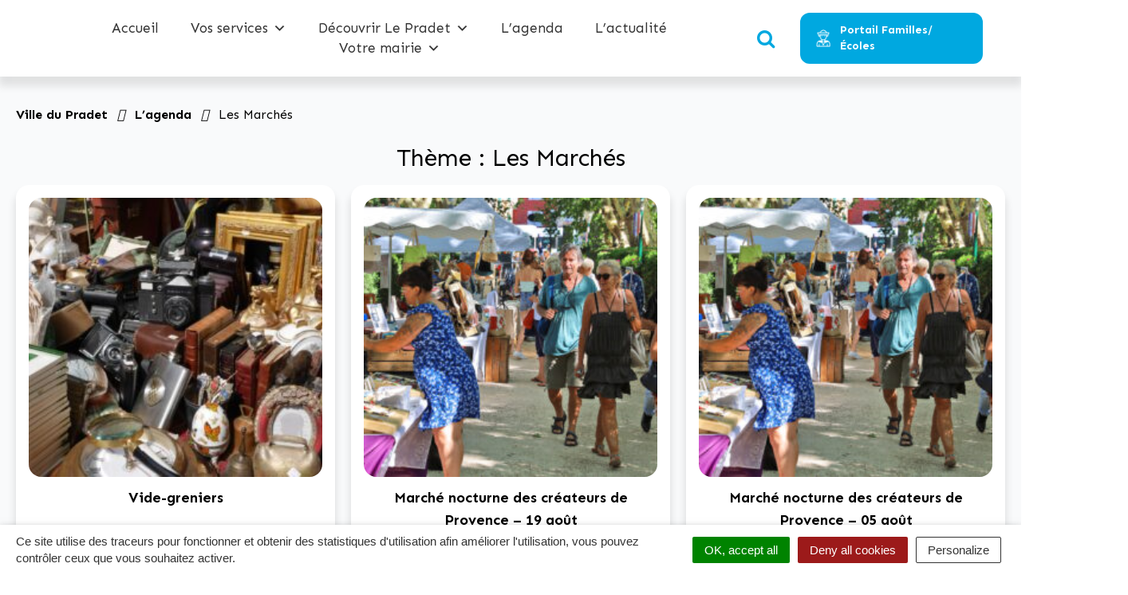

--- FILE ---
content_type: text/html; charset=UTF-8
request_url: https://www.le-pradet.fr/theme/les-marches/page/2/
body_size: 203625
content:

<!DOCTYPE html>

<html lang="fr-FR">
<head>
	<meta charset="UTF-8">
	<meta http-equiv="X-UA-Compatible" content="IE=edge">
	<meta name="viewport" content="width=device-width, initial-scale=1">

	<link rel="profile" href="http://gmpg.org/xfn/11">
	<link rel="pingback" href="https://www.le-pradet.fr/xmlrpc.php">

			<meta name="google-site-verification" content="pzJUW2gJQOTCjSvoS99y3sQJXEMjRakv15rpZEy1q-E" />	
	<title>Les Marchés &#8211; Page 2 &#8211; Ville du Pradet</title>
<meta name='robots' content='max-image-preview:large' />
<link rel='dns-prefetch' href='//code.jquery.com' />
<link rel='dns-prefetch' href='//maxcdn.bootstrapcdn.com' />
<link rel='dns-prefetch' href='//fonts.googleapis.com' />
<link rel='dns-prefetch' href='//cdn.jsdelivr.net' />
<link rel='dns-prefetch' href='//s.w.org' />
<link rel="alternate" type="application/rss+xml" title="Ville du Pradet &raquo; Flux" href="https://www.le-pradet.fr/feed/" />
<link rel="alternate" type="application/rss+xml" title="Flux pour Ville du Pradet &raquo; Les Marchés Thème" href="https://www.le-pradet.fr/theme/les-marches/feed/" />
<script type="text/javascript">
window._wpemojiSettings = {"baseUrl":"https:\/\/s.w.org\/images\/core\/emoji\/13.1.0\/72x72\/","ext":".png","svgUrl":"https:\/\/s.w.org\/images\/core\/emoji\/13.1.0\/svg\/","svgExt":".svg","source":{"concatemoji":"https:\/\/www.le-pradet.fr\/wp-includes\/js\/wp-emoji-release.min.js?ver=5.9.12"}};
/*! This file is auto-generated */
!function(e,a,t){var n,r,o,i=a.createElement("canvas"),p=i.getContext&&i.getContext("2d");function s(e,t){var a=String.fromCharCode;p.clearRect(0,0,i.width,i.height),p.fillText(a.apply(this,e),0,0);e=i.toDataURL();return p.clearRect(0,0,i.width,i.height),p.fillText(a.apply(this,t),0,0),e===i.toDataURL()}function c(e){var t=a.createElement("script");t.src=e,t.defer=t.type="text/javascript",a.getElementsByTagName("head")[0].appendChild(t)}for(o=Array("flag","emoji"),t.supports={everything:!0,everythingExceptFlag:!0},r=0;r<o.length;r++)t.supports[o[r]]=function(e){if(!p||!p.fillText)return!1;switch(p.textBaseline="top",p.font="600 32px Arial",e){case"flag":return s([127987,65039,8205,9895,65039],[127987,65039,8203,9895,65039])?!1:!s([55356,56826,55356,56819],[55356,56826,8203,55356,56819])&&!s([55356,57332,56128,56423,56128,56418,56128,56421,56128,56430,56128,56423,56128,56447],[55356,57332,8203,56128,56423,8203,56128,56418,8203,56128,56421,8203,56128,56430,8203,56128,56423,8203,56128,56447]);case"emoji":return!s([10084,65039,8205,55357,56613],[10084,65039,8203,55357,56613])}return!1}(o[r]),t.supports.everything=t.supports.everything&&t.supports[o[r]],"flag"!==o[r]&&(t.supports.everythingExceptFlag=t.supports.everythingExceptFlag&&t.supports[o[r]]);t.supports.everythingExceptFlag=t.supports.everythingExceptFlag&&!t.supports.flag,t.DOMReady=!1,t.readyCallback=function(){t.DOMReady=!0},t.supports.everything||(n=function(){t.readyCallback()},a.addEventListener?(a.addEventListener("DOMContentLoaded",n,!1),e.addEventListener("load",n,!1)):(e.attachEvent("onload",n),a.attachEvent("onreadystatechange",function(){"complete"===a.readyState&&t.readyCallback()})),(n=t.source||{}).concatemoji?c(n.concatemoji):n.wpemoji&&n.twemoji&&(c(n.twemoji),c(n.wpemoji)))}(window,document,window._wpemojiSettings);
</script>
<style type="text/css">
img.wp-smiley,
img.emoji {
	display: inline !important;
	border: none !important;
	box-shadow: none !important;
	height: 1em !important;
	width: 1em !important;
	margin: 0 0.07em !important;
	vertical-align: -0.1em !important;
	background: none !important;
	padding: 0 !important;
}
</style>
	<link rel='stylesheet' id='wp-block-library-css'  href='https://www.le-pradet.fr/wp-includes/css/dist/block-library/style.min.css?ver=5.9.12' type='text/css' media='all' />
<style id='global-styles-inline-css' type='text/css'>
body{--wp--preset--color--black: #000000;--wp--preset--color--cyan-bluish-gray: #abb8c3;--wp--preset--color--white: #ffffff;--wp--preset--color--pale-pink: #f78da7;--wp--preset--color--vivid-red: #cf2e2e;--wp--preset--color--luminous-vivid-orange: #ff6900;--wp--preset--color--luminous-vivid-amber: #fcb900;--wp--preset--color--light-green-cyan: #7bdcb5;--wp--preset--color--vivid-green-cyan: #00d084;--wp--preset--color--pale-cyan-blue: #8ed1fc;--wp--preset--color--vivid-cyan-blue: #0693e3;--wp--preset--color--vivid-purple: #9b51e0;--wp--preset--gradient--vivid-cyan-blue-to-vivid-purple: linear-gradient(135deg,rgba(6,147,227,1) 0%,rgb(155,81,224) 100%);--wp--preset--gradient--light-green-cyan-to-vivid-green-cyan: linear-gradient(135deg,rgb(122,220,180) 0%,rgb(0,208,130) 100%);--wp--preset--gradient--luminous-vivid-amber-to-luminous-vivid-orange: linear-gradient(135deg,rgba(252,185,0,1) 0%,rgba(255,105,0,1) 100%);--wp--preset--gradient--luminous-vivid-orange-to-vivid-red: linear-gradient(135deg,rgba(255,105,0,1) 0%,rgb(207,46,46) 100%);--wp--preset--gradient--very-light-gray-to-cyan-bluish-gray: linear-gradient(135deg,rgb(238,238,238) 0%,rgb(169,184,195) 100%);--wp--preset--gradient--cool-to-warm-spectrum: linear-gradient(135deg,rgb(74,234,220) 0%,rgb(151,120,209) 20%,rgb(207,42,186) 40%,rgb(238,44,130) 60%,rgb(251,105,98) 80%,rgb(254,248,76) 100%);--wp--preset--gradient--blush-light-purple: linear-gradient(135deg,rgb(255,206,236) 0%,rgb(152,150,240) 100%);--wp--preset--gradient--blush-bordeaux: linear-gradient(135deg,rgb(254,205,165) 0%,rgb(254,45,45) 50%,rgb(107,0,62) 100%);--wp--preset--gradient--luminous-dusk: linear-gradient(135deg,rgb(255,203,112) 0%,rgb(199,81,192) 50%,rgb(65,88,208) 100%);--wp--preset--gradient--pale-ocean: linear-gradient(135deg,rgb(255,245,203) 0%,rgb(182,227,212) 50%,rgb(51,167,181) 100%);--wp--preset--gradient--electric-grass: linear-gradient(135deg,rgb(202,248,128) 0%,rgb(113,206,126) 100%);--wp--preset--gradient--midnight: linear-gradient(135deg,rgb(2,3,129) 0%,rgb(40,116,252) 100%);--wp--preset--duotone--dark-grayscale: url('#wp-duotone-dark-grayscale');--wp--preset--duotone--grayscale: url('#wp-duotone-grayscale');--wp--preset--duotone--purple-yellow: url('#wp-duotone-purple-yellow');--wp--preset--duotone--blue-red: url('#wp-duotone-blue-red');--wp--preset--duotone--midnight: url('#wp-duotone-midnight');--wp--preset--duotone--magenta-yellow: url('#wp-duotone-magenta-yellow');--wp--preset--duotone--purple-green: url('#wp-duotone-purple-green');--wp--preset--duotone--blue-orange: url('#wp-duotone-blue-orange');--wp--preset--font-size--small: 13px;--wp--preset--font-size--medium: 20px;--wp--preset--font-size--large: 36px;--wp--preset--font-size--x-large: 42px;}.has-black-color{color: var(--wp--preset--color--black) !important;}.has-cyan-bluish-gray-color{color: var(--wp--preset--color--cyan-bluish-gray) !important;}.has-white-color{color: var(--wp--preset--color--white) !important;}.has-pale-pink-color{color: var(--wp--preset--color--pale-pink) !important;}.has-vivid-red-color{color: var(--wp--preset--color--vivid-red) !important;}.has-luminous-vivid-orange-color{color: var(--wp--preset--color--luminous-vivid-orange) !important;}.has-luminous-vivid-amber-color{color: var(--wp--preset--color--luminous-vivid-amber) !important;}.has-light-green-cyan-color{color: var(--wp--preset--color--light-green-cyan) !important;}.has-vivid-green-cyan-color{color: var(--wp--preset--color--vivid-green-cyan) !important;}.has-pale-cyan-blue-color{color: var(--wp--preset--color--pale-cyan-blue) !important;}.has-vivid-cyan-blue-color{color: var(--wp--preset--color--vivid-cyan-blue) !important;}.has-vivid-purple-color{color: var(--wp--preset--color--vivid-purple) !important;}.has-black-background-color{background-color: var(--wp--preset--color--black) !important;}.has-cyan-bluish-gray-background-color{background-color: var(--wp--preset--color--cyan-bluish-gray) !important;}.has-white-background-color{background-color: var(--wp--preset--color--white) !important;}.has-pale-pink-background-color{background-color: var(--wp--preset--color--pale-pink) !important;}.has-vivid-red-background-color{background-color: var(--wp--preset--color--vivid-red) !important;}.has-luminous-vivid-orange-background-color{background-color: var(--wp--preset--color--luminous-vivid-orange) !important;}.has-luminous-vivid-amber-background-color{background-color: var(--wp--preset--color--luminous-vivid-amber) !important;}.has-light-green-cyan-background-color{background-color: var(--wp--preset--color--light-green-cyan) !important;}.has-vivid-green-cyan-background-color{background-color: var(--wp--preset--color--vivid-green-cyan) !important;}.has-pale-cyan-blue-background-color{background-color: var(--wp--preset--color--pale-cyan-blue) !important;}.has-vivid-cyan-blue-background-color{background-color: var(--wp--preset--color--vivid-cyan-blue) !important;}.has-vivid-purple-background-color{background-color: var(--wp--preset--color--vivid-purple) !important;}.has-black-border-color{border-color: var(--wp--preset--color--black) !important;}.has-cyan-bluish-gray-border-color{border-color: var(--wp--preset--color--cyan-bluish-gray) !important;}.has-white-border-color{border-color: var(--wp--preset--color--white) !important;}.has-pale-pink-border-color{border-color: var(--wp--preset--color--pale-pink) !important;}.has-vivid-red-border-color{border-color: var(--wp--preset--color--vivid-red) !important;}.has-luminous-vivid-orange-border-color{border-color: var(--wp--preset--color--luminous-vivid-orange) !important;}.has-luminous-vivid-amber-border-color{border-color: var(--wp--preset--color--luminous-vivid-amber) !important;}.has-light-green-cyan-border-color{border-color: var(--wp--preset--color--light-green-cyan) !important;}.has-vivid-green-cyan-border-color{border-color: var(--wp--preset--color--vivid-green-cyan) !important;}.has-pale-cyan-blue-border-color{border-color: var(--wp--preset--color--pale-cyan-blue) !important;}.has-vivid-cyan-blue-border-color{border-color: var(--wp--preset--color--vivid-cyan-blue) !important;}.has-vivid-purple-border-color{border-color: var(--wp--preset--color--vivid-purple) !important;}.has-vivid-cyan-blue-to-vivid-purple-gradient-background{background: var(--wp--preset--gradient--vivid-cyan-blue-to-vivid-purple) !important;}.has-light-green-cyan-to-vivid-green-cyan-gradient-background{background: var(--wp--preset--gradient--light-green-cyan-to-vivid-green-cyan) !important;}.has-luminous-vivid-amber-to-luminous-vivid-orange-gradient-background{background: var(--wp--preset--gradient--luminous-vivid-amber-to-luminous-vivid-orange) !important;}.has-luminous-vivid-orange-to-vivid-red-gradient-background{background: var(--wp--preset--gradient--luminous-vivid-orange-to-vivid-red) !important;}.has-very-light-gray-to-cyan-bluish-gray-gradient-background{background: var(--wp--preset--gradient--very-light-gray-to-cyan-bluish-gray) !important;}.has-cool-to-warm-spectrum-gradient-background{background: var(--wp--preset--gradient--cool-to-warm-spectrum) !important;}.has-blush-light-purple-gradient-background{background: var(--wp--preset--gradient--blush-light-purple) !important;}.has-blush-bordeaux-gradient-background{background: var(--wp--preset--gradient--blush-bordeaux) !important;}.has-luminous-dusk-gradient-background{background: var(--wp--preset--gradient--luminous-dusk) !important;}.has-pale-ocean-gradient-background{background: var(--wp--preset--gradient--pale-ocean) !important;}.has-electric-grass-gradient-background{background: var(--wp--preset--gradient--electric-grass) !important;}.has-midnight-gradient-background{background: var(--wp--preset--gradient--midnight) !important;}.has-small-font-size{font-size: var(--wp--preset--font-size--small) !important;}.has-medium-font-size{font-size: var(--wp--preset--font-size--medium) !important;}.has-large-font-size{font-size: var(--wp--preset--font-size--large) !important;}.has-x-large-font-size{font-size: var(--wp--preset--font-size--x-large) !important;}
</style>
<link rel='stylesheet' id='nova-cookies-css'  href='https://www.le-pradet.fr/wp-content/plugins/nova-cookies/public/css/nova-cookies-public.css?ver=1.2.0' type='text/css' media='all' />
<link rel='stylesheet' id='dashicons-css'  href='https://www.le-pradet.fr/wp-includes/css/dashicons.min.css?ver=5.9.12' type='text/css' media='all' />
<link rel='stylesheet' id='photoswipe-core-css-css'  href='https://www.le-pradet.fr/wp-content/themes/citeo-2/libs/simple-photoswipe/lib/photoswipe.css?ver=5.9.12' type='text/css' media='all' />
<link rel='stylesheet' id='photoswipe-default-skin-css'  href='https://www.le-pradet.fr/wp-content/themes/citeo-2/libs/simple-photoswipe/lib/default-skin/default-skin.css?ver=5.9.12' type='text/css' media='all' />
<link rel='stylesheet' id='font-awesome-css'  href='//maxcdn.bootstrapcdn.com/font-awesome/4.6.3/css/font-awesome.min.css' type='text/css' media='all' />
<link rel='stylesheet' id='outdated-browser-css'  href='https://www.le-pradet.fr/wp-content/themes/citeo-2/assets/libs/outdated-browser/outdatedbrowser/outdatedbrowser.css' type='text/css' media='all' />
<link rel='stylesheet' id='owl-carousel-css'  href='https://www.le-pradet.fr/wp-content/themes/citeo-2/assets/libs/owl.carousel/dist/assets/owl.carousel.css' type='text/css' media='all' />
<link rel='stylesheet' id='fatmenu-css'  href='https://www.le-pradet.fr/wp-content/themes/citeo-2/assets/libs/beaver-fat-menu/dist/css/jquery.fatmenu.css' type='text/css' media='all' />
<link rel='stylesheet' id='octopus-css'  href='https://www.le-pradet.fr/wp-content/themes/citeo-2/assets/libs/octopus/dist/css/octopus.css' type='text/css' media='all' />
<link rel='stylesheet' id='octopus-gravity-css'  href='https://www.le-pradet.fr/wp-content/themes/citeo-2/assets/libs/octopus/dist/css/themes/octopus-gravity.css' type='text/css' media='all' />
<link rel='stylesheet' id='citeo-utilities-css'  href='https://www.le-pradet.fr/wp-content/themes/citeo-2/assets/css/citeo.utilities.css' type='text/css' media='all' />
<link rel='stylesheet' id='leaflet-css'  href='https://www.le-pradet.fr/wp-content/plugins/novacity-osm-front/public/libs/leaflet/leaflet.css?ver=1.4.6' type='text/css' media='screen' />
<link rel='stylesheet' id='leaflet-markercluster-css'  href='https://www.le-pradet.fr/wp-content/plugins/novacity-osm-front/public/libs/Leaflet.markercluster/MarkerCluster.css?ver=1.4.6' type='text/css' media='screen' />
<link rel='stylesheet' id='leaflet-markercluster-default-css'  href='https://www.le-pradet.fr/wp-content/plugins/novacity-osm-front/public/libs/Leaflet.markercluster/MarkerCluster.Default.css?ver=1.4.6' type='text/css' media='screen' />
<link rel='stylesheet' id='novacity-osm-front-css'  href='https://www.le-pradet.fr/wp-content/plugins/novacity-osm-front/public/css/novacity-osm-front.css?ver=1.4.6' type='text/css' media='screen' />
<link rel='stylesheet' id='lepradet-fonts-css'  href='//fonts.googleapis.com/css?family=Lato:400,400i,700%7CRaleway:400,500,700' type='text/css' media='all' />
<link rel='stylesheet' id='lepradet-theme-css'  href='https://www.le-pradet.fr/wp-content/themes/le-pradet/assets/css/theme.css' type='text/css' media='all' />
<link rel='stylesheet' id='stylesheet-css'  href='//cdn.jsdelivr.net/npm/@splidejs/splide@3.6.12/dist/css/splide.min.css?ver=5.9.12' type='text/css' media='all' />
<link rel='stylesheet' id='lepradet-style-css'  href='https://www.le-pradet.fr/wp-content/themes/le-pradet/style.css' type='text/css' media='all' />
<script type='text/javascript' src='//code.jquery.com/jquery-1.12.4.min.js' id='jquery-js'></script>
<script type='text/javascript' src='https://www.le-pradet.fr/wp-content/plugins/nova-cookies/public/libs/tarteaucitron.js/tarteaucitron.js?ver=1.2.0' id='tarteaucitron.js-js'></script>
<script type='text/javascript' src='https://www.le-pradet.fr/wp-content/themes/citeo-2/libs/simple-photoswipe/lib/photoswipe.min.js?ver=5.9.12' id='photoswipe-js'></script>
<script type='text/javascript' src='https://www.le-pradet.fr/wp-content/themes/citeo-2/assets/js/modernizr-custom.js' id='modernizr-custom-js'></script>
<link rel="https://api.w.org/" href="https://www.le-pradet.fr/wp-json/" /><link rel="EditURI" type="application/rsd+xml" title="RSD" href="https://www.le-pradet.fr/xmlrpc.php?rsd" />
<link rel="wlwmanifest" type="application/wlwmanifest+xml" href="https://www.le-pradet.fr/wp-includes/wlwmanifest.xml" /> 

<style type="text/css">.broken_link, a.broken_link {
	text-decoration: line-through;
}</style><link rel="icon" href="https://www.le-pradet.fr/wp-content/uploads/2016/07/favicon-70x70.png" sizes="32x32" />
<link rel="icon" href="https://www.le-pradet.fr/wp-content/uploads/2016/07/favicon-200x200.png" sizes="192x192" />
<link rel="apple-touch-icon" href="https://www.le-pradet.fr/wp-content/uploads/2016/07/favicon-200x200.png" />
<meta name="msapplication-TileImage" content="https://www.le-pradet.fr/wp-content/uploads/2016/07/favicon.png" />
<style type="text/css">/** Tuesday 13th January 2026 08:04:48 UTC (core) **//** THIS FILE IS AUTOMATICALLY GENERATED - DO NOT MAKE MANUAL EDITS! **//** Custom CSS should be added to Mega Menu > Menu Themes > Custom Styling **/.mega-menu-last-modified-1768291488 { content: 'Tuesday 13th January 2026 08:04:48 UTC'; }#mega-menu-wrap-main, #mega-menu-wrap-main #mega-menu-main, #mega-menu-wrap-main #mega-menu-main ul.mega-sub-menu, #mega-menu-wrap-main #mega-menu-main li.mega-menu-item, #mega-menu-wrap-main #mega-menu-main li.mega-menu-row, #mega-menu-wrap-main #mega-menu-main li.mega-menu-column, #mega-menu-wrap-main #mega-menu-main a.mega-menu-link, #mega-menu-wrap-main #mega-menu-main span.mega-menu-badge {transition: none;border-radius: 0;box-shadow: none;background: none;border: 0;bottom: auto;box-sizing: border-box;clip: auto;color: #fff;display: block;float: none;font-family: inherit;font-size: 14px;height: auto;left: auto;line-height: 1.7;list-style-type: none;margin: 0;min-height: auto;max-height: none;min-width: auto;max-width: none;opacity: 1;outline: none;overflow: visible;padding: 0;position: relative;pointer-events: auto;right: auto;text-align: left;text-decoration: none;text-indent: 0;text-transform: none;transform: none;top: auto;vertical-align: baseline;visibility: inherit;width: auto;word-wrap: break-word;white-space: normal;}#mega-menu-wrap-main:before, #mega-menu-wrap-main #mega-menu-main:before, #mega-menu-wrap-main #mega-menu-main ul.mega-sub-menu:before, #mega-menu-wrap-main #mega-menu-main li.mega-menu-item:before, #mega-menu-wrap-main #mega-menu-main li.mega-menu-row:before, #mega-menu-wrap-main #mega-menu-main li.mega-menu-column:before, #mega-menu-wrap-main #mega-menu-main a.mega-menu-link:before, #mega-menu-wrap-main #mega-menu-main span.mega-menu-badge:before, #mega-menu-wrap-main:after, #mega-menu-wrap-main #mega-menu-main:after, #mega-menu-wrap-main #mega-menu-main ul.mega-sub-menu:after, #mega-menu-wrap-main #mega-menu-main li.mega-menu-item:after, #mega-menu-wrap-main #mega-menu-main li.mega-menu-row:after, #mega-menu-wrap-main #mega-menu-main li.mega-menu-column:after, #mega-menu-wrap-main #mega-menu-main a.mega-menu-link:after, #mega-menu-wrap-main #mega-menu-main span.mega-menu-badge:after {display: none;}#mega-menu-wrap-main {border-radius: 0;}@media only screen and (min-width: 1025px) {#mega-menu-wrap-main {background: rgba(0, 0, 0, 0);}}#mega-menu-wrap-main.mega-keyboard-navigation .mega-menu-toggle:focus, #mega-menu-wrap-main.mega-keyboard-navigation .mega-toggle-block:focus, #mega-menu-wrap-main.mega-keyboard-navigation .mega-toggle-block a:focus, #mega-menu-wrap-main.mega-keyboard-navigation .mega-toggle-block .mega-search input[type=text]:focus, #mega-menu-wrap-main.mega-keyboard-navigation .mega-toggle-block button.mega-toggle-animated:focus, #mega-menu-wrap-main.mega-keyboard-navigation #mega-menu-main a:focus, #mega-menu-wrap-main.mega-keyboard-navigation #mega-menu-main input:focus, #mega-menu-wrap-main.mega-keyboard-navigation #mega-menu-main li.mega-menu-item a.mega-menu-link:focus {outline: 3px solid #109cde;outline-offset: -3px;}#mega-menu-wrap-main.mega-keyboard-navigation .mega-toggle-block button.mega-toggle-animated:focus {outline-offset: 2px;}#mega-menu-wrap-main.mega-keyboard-navigation > li.mega-menu-item > a.mega-menu-link:focus {background: rgba(0, 0, 0, 0);color: #00a8e0;font-weight: normal;text-decoration: none;border-color: #00a8e0;}@media only screen and (max-width: 1024px) {#mega-menu-wrap-main.mega-keyboard-navigation > li.mega-menu-item > a.mega-menu-link:focus {color: #00a8e0;background: #fff;}}#mega-menu-wrap-main #mega-menu-main {visibility: visible;text-align: center;padding: 0px 0px 0px 0px;}#mega-menu-wrap-main #mega-menu-main a.mega-menu-link {cursor: pointer;display: inline;}#mega-menu-wrap-main #mega-menu-main a.mega-menu-link .mega-description-group {vertical-align: middle;display: inline-block;transition: none;}#mega-menu-wrap-main #mega-menu-main a.mega-menu-link .mega-description-group .mega-menu-title, #mega-menu-wrap-main #mega-menu-main a.mega-menu-link .mega-description-group .mega-menu-description {transition: none;line-height: 1.5;display: block;}#mega-menu-wrap-main #mega-menu-main a.mega-menu-link .mega-description-group .mega-menu-description {font-style: italic;font-size: 0.8em;text-transform: none;font-weight: normal;}#mega-menu-wrap-main #mega-menu-main li.mega-menu-megamenu li.mega-menu-item.mega-icon-left.mega-has-description.mega-has-icon > a.mega-menu-link {display: flex;align-items: center;}#mega-menu-wrap-main #mega-menu-main li.mega-menu-megamenu li.mega-menu-item.mega-icon-left.mega-has-description.mega-has-icon > a.mega-menu-link:before {flex: 0 0 auto;align-self: flex-start;}#mega-menu-wrap-main #mega-menu-main li.mega-menu-tabbed.mega-menu-megamenu > ul.mega-sub-menu > li.mega-menu-item.mega-icon-left.mega-has-description.mega-has-icon > a.mega-menu-link {display: block;}#mega-menu-wrap-main #mega-menu-main li.mega-menu-item.mega-icon-top > a.mega-menu-link {display: table-cell;vertical-align: middle;line-height: initial;}#mega-menu-wrap-main #mega-menu-main li.mega-menu-item.mega-icon-top > a.mega-menu-link:before {display: block;margin: 0 0 6px 0;text-align: center;}#mega-menu-wrap-main #mega-menu-main li.mega-menu-item.mega-icon-top > a.mega-menu-link > span.mega-title-below {display: inline-block;transition: none;}@media only screen and (max-width: 1024px) {#mega-menu-wrap-main #mega-menu-main > li.mega-menu-item.mega-icon-top > a.mega-menu-link {display: block;line-height: 40px;}#mega-menu-wrap-main #mega-menu-main > li.mega-menu-item.mega-icon-top > a.mega-menu-link:before {display: inline-block;margin: 0 6px 0 0;text-align: left;}}#mega-menu-wrap-main #mega-menu-main li.mega-menu-item.mega-icon-right > a.mega-menu-link:before {float: right;margin: 0 0 0 6px;}#mega-menu-wrap-main #mega-menu-main > li.mega-animating > ul.mega-sub-menu {pointer-events: none;}#mega-menu-wrap-main #mega-menu-main li.mega-disable-link > a.mega-menu-link, #mega-menu-wrap-main #mega-menu-main li.mega-menu-megamenu li.mega-disable-link > a.mega-menu-link {cursor: inherit;}#mega-menu-wrap-main #mega-menu-main li.mega-menu-item-has-children.mega-disable-link > a.mega-menu-link, #mega-menu-wrap-main #mega-menu-main li.mega-menu-megamenu > li.mega-menu-item-has-children.mega-disable-link > a.mega-menu-link {cursor: pointer;}#mega-menu-wrap-main #mega-menu-main p {margin-bottom: 10px;}#mega-menu-wrap-main #mega-menu-main input, #mega-menu-wrap-main #mega-menu-main img {max-width: 100%;}#mega-menu-wrap-main #mega-menu-main li.mega-menu-item > ul.mega-sub-menu {display: block;visibility: hidden;opacity: 1;pointer-events: auto;}@media only screen and (max-width: 1024px) {#mega-menu-wrap-main #mega-menu-main li.mega-menu-item > ul.mega-sub-menu {display: none;visibility: visible;opacity: 1;}#mega-menu-wrap-main #mega-menu-main li.mega-menu-item.mega-toggle-on > ul.mega-sub-menu, #mega-menu-wrap-main #mega-menu-main li.mega-menu-megamenu.mega-menu-item.mega-toggle-on ul.mega-sub-menu {display: block;}#mega-menu-wrap-main #mega-menu-main li.mega-menu-megamenu.mega-menu-item.mega-toggle-on li.mega-hide-sub-menu-on-mobile > ul.mega-sub-menu, #mega-menu-wrap-main #mega-menu-main li.mega-hide-sub-menu-on-mobile > ul.mega-sub-menu {display: none;}}@media only screen and (min-width: 1025px) {#mega-menu-wrap-main #mega-menu-main[data-effect="fade"] li.mega-menu-item > ul.mega-sub-menu {opacity: 0;transition: opacity 200ms ease-in, visibility 200ms ease-in;}#mega-menu-wrap-main #mega-menu-main[data-effect="fade"].mega-no-js li.mega-menu-item:hover > ul.mega-sub-menu, #mega-menu-wrap-main #mega-menu-main[data-effect="fade"].mega-no-js li.mega-menu-item:focus > ul.mega-sub-menu, #mega-menu-wrap-main #mega-menu-main[data-effect="fade"] li.mega-menu-item.mega-toggle-on > ul.mega-sub-menu, #mega-menu-wrap-main #mega-menu-main[data-effect="fade"] li.mega-menu-item.mega-menu-megamenu.mega-toggle-on ul.mega-sub-menu {opacity: 1;}#mega-menu-wrap-main #mega-menu-main[data-effect="fade_up"] li.mega-menu-item.mega-menu-megamenu > ul.mega-sub-menu, #mega-menu-wrap-main #mega-menu-main[data-effect="fade_up"] li.mega-menu-item.mega-menu-flyout ul.mega-sub-menu {opacity: 0;transform: translate(0, 10px);transition: opacity 200ms ease-in, transform 200ms ease-in, visibility 200ms ease-in;}#mega-menu-wrap-main #mega-menu-main[data-effect="fade_up"].mega-no-js li.mega-menu-item:hover > ul.mega-sub-menu, #mega-menu-wrap-main #mega-menu-main[data-effect="fade_up"].mega-no-js li.mega-menu-item:focus > ul.mega-sub-menu, #mega-menu-wrap-main #mega-menu-main[data-effect="fade_up"] li.mega-menu-item.mega-toggle-on > ul.mega-sub-menu, #mega-menu-wrap-main #mega-menu-main[data-effect="fade_up"] li.mega-menu-item.mega-menu-megamenu.mega-toggle-on ul.mega-sub-menu {opacity: 1;transform: translate(0, 0);}#mega-menu-wrap-main #mega-menu-main[data-effect="slide_up"] li.mega-menu-item.mega-menu-megamenu > ul.mega-sub-menu, #mega-menu-wrap-main #mega-menu-main[data-effect="slide_up"] li.mega-menu-item.mega-menu-flyout ul.mega-sub-menu {transform: translate(0, 10px);transition: transform 200ms ease-in, visibility 200ms ease-in;}#mega-menu-wrap-main #mega-menu-main[data-effect="slide_up"].mega-no-js li.mega-menu-item:hover > ul.mega-sub-menu, #mega-menu-wrap-main #mega-menu-main[data-effect="slide_up"].mega-no-js li.mega-menu-item:focus > ul.mega-sub-menu, #mega-menu-wrap-main #mega-menu-main[data-effect="slide_up"] li.mega-menu-item.mega-toggle-on > ul.mega-sub-menu, #mega-menu-wrap-main #mega-menu-main[data-effect="slide_up"] li.mega-menu-item.mega-menu-megamenu.mega-toggle-on ul.mega-sub-menu {transform: translate(0, 0);}}#mega-menu-wrap-main #mega-menu-main li.mega-menu-item.mega-menu-megamenu ul.mega-sub-menu li.mega-collapse-children > ul.mega-sub-menu {display: none;}#mega-menu-wrap-main #mega-menu-main li.mega-menu-item.mega-menu-megamenu ul.mega-sub-menu li.mega-collapse-children.mega-toggle-on > ul.mega-sub-menu {display: block;}#mega-menu-wrap-main #mega-menu-main.mega-no-js li.mega-menu-item:hover > ul.mega-sub-menu, #mega-menu-wrap-main #mega-menu-main.mega-no-js li.mega-menu-item:focus > ul.mega-sub-menu, #mega-menu-wrap-main #mega-menu-main li.mega-menu-item.mega-toggle-on > ul.mega-sub-menu {visibility: visible;}#mega-menu-wrap-main #mega-menu-main li.mega-menu-item.mega-menu-megamenu ul.mega-sub-menu ul.mega-sub-menu {visibility: inherit;opacity: 1;display: block;}#mega-menu-wrap-main #mega-menu-main li.mega-menu-item.mega-menu-megamenu ul.mega-sub-menu li.mega-1-columns > ul.mega-sub-menu > li.mega-menu-item {float: left;width: 100%;}#mega-menu-wrap-main #mega-menu-main li.mega-menu-item.mega-menu-megamenu ul.mega-sub-menu li.mega-2-columns > ul.mega-sub-menu > li.mega-menu-item {float: left;width: 50%;}#mega-menu-wrap-main #mega-menu-main li.mega-menu-item.mega-menu-megamenu ul.mega-sub-menu li.mega-3-columns > ul.mega-sub-menu > li.mega-menu-item {float: left;width: 33.33333%;}#mega-menu-wrap-main #mega-menu-main li.mega-menu-item.mega-menu-megamenu ul.mega-sub-menu li.mega-4-columns > ul.mega-sub-menu > li.mega-menu-item {float: left;width: 25%;}#mega-menu-wrap-main #mega-menu-main li.mega-menu-item.mega-menu-megamenu ul.mega-sub-menu li.mega-5-columns > ul.mega-sub-menu > li.mega-menu-item {float: left;width: 20%;}#mega-menu-wrap-main #mega-menu-main li.mega-menu-item.mega-menu-megamenu ul.mega-sub-menu li.mega-6-columns > ul.mega-sub-menu > li.mega-menu-item {float: left;width: 16.66667%;}#mega-menu-wrap-main #mega-menu-main li.mega-menu-item a[class^='dashicons']:before {font-family: dashicons;}#mega-menu-wrap-main #mega-menu-main li.mega-menu-item a.mega-menu-link:before {display: inline-block;font: inherit;font-family: dashicons;position: static;margin: 0 6px 0 0px;vertical-align: top;-webkit-font-smoothing: antialiased;-moz-osx-font-smoothing: grayscale;color: inherit;background: transparent;height: auto;width: auto;top: auto;}#mega-menu-wrap-main #mega-menu-main li.mega-menu-item.mega-hide-text a.mega-menu-link:before {margin: 0;}#mega-menu-wrap-main #mega-menu-main li.mega-menu-item.mega-hide-text li.mega-menu-item a.mega-menu-link:before {margin: 0 6px 0 0;}#mega-menu-wrap-main #mega-menu-main li.mega-align-bottom-left.mega-toggle-on > a.mega-menu-link {border-radius: 10px 10px 0px 0px;}#mega-menu-wrap-main #mega-menu-main li.mega-align-bottom-right > ul.mega-sub-menu {right: 0;}#mega-menu-wrap-main #mega-menu-main li.mega-align-bottom-right.mega-toggle-on > a.mega-menu-link {border-radius: 10px 10px 0px 0px;}#mega-menu-wrap-main #mega-menu-main > li.mega-menu-megamenu.mega-menu-item {position: static;}#mega-menu-wrap-main #mega-menu-main > li.mega-menu-item {margin: 0 20px 0 0;display: inline-block;height: auto;vertical-align: middle;}#mega-menu-wrap-main #mega-menu-main > li.mega-menu-item.mega-item-align-right {float: right;}@media only screen and (min-width: 1025px) {#mega-menu-wrap-main #mega-menu-main > li.mega-menu-item.mega-item-align-right {margin: 0 0 0 20px;}}@media only screen and (min-width: 1025px) {#mega-menu-wrap-main #mega-menu-main > li.mega-menu-item.mega-item-align-float-left {float: left;}}@media only screen and (min-width: 1025px) {#mega-menu-wrap-main #mega-menu-main > li.mega-menu-item > a.mega-menu-link:hover {background: rgba(0, 0, 0, 0);color: #00a8e0;font-weight: normal;text-decoration: none;border-color: #00a8e0;}}#mega-menu-wrap-main #mega-menu-main > li.mega-menu-item.mega-toggle-on > a.mega-menu-link {background: rgba(0, 0, 0, 0);color: #00a8e0;font-weight: normal;text-decoration: none;border-color: #00a8e0;}@media only screen and (max-width: 1024px) {#mega-menu-wrap-main #mega-menu-main > li.mega-menu-item.mega-toggle-on > a.mega-menu-link {color: #00a8e0;background: #fff;}}#mega-menu-wrap-main #mega-menu-main > li.mega-menu-item.mega-current-menu-item > a.mega-menu-link, #mega-menu-wrap-main #mega-menu-main > li.mega-menu-item.mega-current-menu-ancestor > a.mega-menu-link, #mega-menu-wrap-main #mega-menu-main > li.mega-menu-item.mega-current-page-ancestor > a.mega-menu-link {background: rgba(0, 0, 0, 0);color: #00a8e0;font-weight: normal;text-decoration: none;border-color: #00a8e0;}@media only screen and (max-width: 1024px) {#mega-menu-wrap-main #mega-menu-main > li.mega-menu-item.mega-current-menu-item > a.mega-menu-link, #mega-menu-wrap-main #mega-menu-main > li.mega-menu-item.mega-current-menu-ancestor > a.mega-menu-link, #mega-menu-wrap-main #mega-menu-main > li.mega-menu-item.mega-current-page-ancestor > a.mega-menu-link {color: #00a8e0;background: #fff;}}#mega-menu-wrap-main #mega-menu-main > li.mega-menu-item > a.mega-menu-link {line-height: 25px;height: 25px;padding: 0px 10px 0px 10px;vertical-align: baseline;width: auto;display: block;color: #333;text-transform: none;text-decoration: none;text-align: center;text-decoration: none;background: rgba(0, 0, 0, 0);border: 0;border-radius: 10px 10px 10px 10px;font-family: inherit;font-size: 17px;font-weight: normal;outline: none;}@media only screen and (min-width: 1025px) {#mega-menu-wrap-main #mega-menu-main > li.mega-menu-item.mega-multi-line > a.mega-menu-link {line-height: inherit;display: table-cell;vertical-align: middle;}}@media only screen and (max-width: 1024px) {#mega-menu-wrap-main #mega-menu-main > li.mega-menu-item.mega-multi-line > a.mega-menu-link br {display: none;}}@media only screen and (max-width: 1024px) {#mega-menu-wrap-main #mega-menu-main > li.mega-menu-item {display: list-item;margin: 0;clear: both;border: 0;}#mega-menu-wrap-main #mega-menu-main > li.mega-menu-item.mega-item-align-right {float: none;}#mega-menu-wrap-main #mega-menu-main > li.mega-menu-item > a.mega-menu-link {border-radius: 0;border: 0;margin: 0;line-height: 40px;height: 40px;padding: 0 10px;background: transparent;text-align: left;color: #222;font-size: 17px;}}#mega-menu-wrap-main #mega-menu-main li.mega-menu-megamenu > ul.mega-sub-menu > li.mega-menu-row {width: 100%;float: left;}#mega-menu-wrap-main #mega-menu-main li.mega-menu-megamenu > ul.mega-sub-menu > li.mega-menu-row .mega-menu-column {float: left;min-height: 1px;}@media only screen and (min-width: 1025px) {#mega-menu-wrap-main #mega-menu-main li.mega-menu-megamenu > ul.mega-sub-menu > li.mega-menu-row > ul.mega-sub-menu > li.mega-menu-columns-1-of-1 {width: 100%;}#mega-menu-wrap-main #mega-menu-main li.mega-menu-megamenu > ul.mega-sub-menu > li.mega-menu-row > ul.mega-sub-menu > li.mega-menu-columns-1-of-2 {width: 50%;}#mega-menu-wrap-main #mega-menu-main li.mega-menu-megamenu > ul.mega-sub-menu > li.mega-menu-row > ul.mega-sub-menu > li.mega-menu-columns-2-of-2 {width: 100%;}#mega-menu-wrap-main #mega-menu-main li.mega-menu-megamenu > ul.mega-sub-menu > li.mega-menu-row > ul.mega-sub-menu > li.mega-menu-columns-1-of-3 {width: 33.33333%;}#mega-menu-wrap-main #mega-menu-main li.mega-menu-megamenu > ul.mega-sub-menu > li.mega-menu-row > ul.mega-sub-menu > li.mega-menu-columns-2-of-3 {width: 66.66667%;}#mega-menu-wrap-main #mega-menu-main li.mega-menu-megamenu > ul.mega-sub-menu > li.mega-menu-row > ul.mega-sub-menu > li.mega-menu-columns-3-of-3 {width: 100%;}#mega-menu-wrap-main #mega-menu-main li.mega-menu-megamenu > ul.mega-sub-menu > li.mega-menu-row > ul.mega-sub-menu > li.mega-menu-columns-1-of-4 {width: 25%;}#mega-menu-wrap-main #mega-menu-main li.mega-menu-megamenu > ul.mega-sub-menu > li.mega-menu-row > ul.mega-sub-menu > li.mega-menu-columns-2-of-4 {width: 50%;}#mega-menu-wrap-main #mega-menu-main li.mega-menu-megamenu > ul.mega-sub-menu > li.mega-menu-row > ul.mega-sub-menu > li.mega-menu-columns-3-of-4 {width: 75%;}#mega-menu-wrap-main #mega-menu-main li.mega-menu-megamenu > ul.mega-sub-menu > li.mega-menu-row > ul.mega-sub-menu > li.mega-menu-columns-4-of-4 {width: 100%;}#mega-menu-wrap-main #mega-menu-main li.mega-menu-megamenu > ul.mega-sub-menu > li.mega-menu-row > ul.mega-sub-menu > li.mega-menu-columns-1-of-5 {width: 20%;}#mega-menu-wrap-main #mega-menu-main li.mega-menu-megamenu > ul.mega-sub-menu > li.mega-menu-row > ul.mega-sub-menu > li.mega-menu-columns-2-of-5 {width: 40%;}#mega-menu-wrap-main #mega-menu-main li.mega-menu-megamenu > ul.mega-sub-menu > li.mega-menu-row > ul.mega-sub-menu > li.mega-menu-columns-3-of-5 {width: 60%;}#mega-menu-wrap-main #mega-menu-main li.mega-menu-megamenu > ul.mega-sub-menu > li.mega-menu-row > ul.mega-sub-menu > li.mega-menu-columns-4-of-5 {width: 80%;}#mega-menu-wrap-main #mega-menu-main li.mega-menu-megamenu > ul.mega-sub-menu > li.mega-menu-row > ul.mega-sub-menu > li.mega-menu-columns-5-of-5 {width: 100%;}#mega-menu-wrap-main #mega-menu-main li.mega-menu-megamenu > ul.mega-sub-menu > li.mega-menu-row > ul.mega-sub-menu > li.mega-menu-columns-1-of-6 {width: 16.66667%;}#mega-menu-wrap-main #mega-menu-main li.mega-menu-megamenu > ul.mega-sub-menu > li.mega-menu-row > ul.mega-sub-menu > li.mega-menu-columns-2-of-6 {width: 33.33333%;}#mega-menu-wrap-main #mega-menu-main li.mega-menu-megamenu > ul.mega-sub-menu > li.mega-menu-row > ul.mega-sub-menu > li.mega-menu-columns-3-of-6 {width: 50%;}#mega-menu-wrap-main #mega-menu-main li.mega-menu-megamenu > ul.mega-sub-menu > li.mega-menu-row > ul.mega-sub-menu > li.mega-menu-columns-4-of-6 {width: 66.66667%;}#mega-menu-wrap-main #mega-menu-main li.mega-menu-megamenu > ul.mega-sub-menu > li.mega-menu-row > ul.mega-sub-menu > li.mega-menu-columns-5-of-6 {width: 83.33333%;}#mega-menu-wrap-main #mega-menu-main li.mega-menu-megamenu > ul.mega-sub-menu > li.mega-menu-row > ul.mega-sub-menu > li.mega-menu-columns-6-of-6 {width: 100%;}#mega-menu-wrap-main #mega-menu-main li.mega-menu-megamenu > ul.mega-sub-menu > li.mega-menu-row > ul.mega-sub-menu > li.mega-menu-columns-1-of-7 {width: 14.28571%;}#mega-menu-wrap-main #mega-menu-main li.mega-menu-megamenu > ul.mega-sub-menu > li.mega-menu-row > ul.mega-sub-menu > li.mega-menu-columns-2-of-7 {width: 28.57143%;}#mega-menu-wrap-main #mega-menu-main li.mega-menu-megamenu > ul.mega-sub-menu > li.mega-menu-row > ul.mega-sub-menu > li.mega-menu-columns-3-of-7 {width: 42.85714%;}#mega-menu-wrap-main #mega-menu-main li.mega-menu-megamenu > ul.mega-sub-menu > li.mega-menu-row > ul.mega-sub-menu > li.mega-menu-columns-4-of-7 {width: 57.14286%;}#mega-menu-wrap-main #mega-menu-main li.mega-menu-megamenu > ul.mega-sub-menu > li.mega-menu-row > ul.mega-sub-menu > li.mega-menu-columns-5-of-7 {width: 71.42857%;}#mega-menu-wrap-main #mega-menu-main li.mega-menu-megamenu > ul.mega-sub-menu > li.mega-menu-row > ul.mega-sub-menu > li.mega-menu-columns-6-of-7 {width: 85.71429%;}#mega-menu-wrap-main #mega-menu-main li.mega-menu-megamenu > ul.mega-sub-menu > li.mega-menu-row > ul.mega-sub-menu > li.mega-menu-columns-7-of-7 {width: 100%;}#mega-menu-wrap-main #mega-menu-main li.mega-menu-megamenu > ul.mega-sub-menu > li.mega-menu-row > ul.mega-sub-menu > li.mega-menu-columns-1-of-8 {width: 12.5%;}#mega-menu-wrap-main #mega-menu-main li.mega-menu-megamenu > ul.mega-sub-menu > li.mega-menu-row > ul.mega-sub-menu > li.mega-menu-columns-2-of-8 {width: 25%;}#mega-menu-wrap-main #mega-menu-main li.mega-menu-megamenu > ul.mega-sub-menu > li.mega-menu-row > ul.mega-sub-menu > li.mega-menu-columns-3-of-8 {width: 37.5%;}#mega-menu-wrap-main #mega-menu-main li.mega-menu-megamenu > ul.mega-sub-menu > li.mega-menu-row > ul.mega-sub-menu > li.mega-menu-columns-4-of-8 {width: 50%;}#mega-menu-wrap-main #mega-menu-main li.mega-menu-megamenu > ul.mega-sub-menu > li.mega-menu-row > ul.mega-sub-menu > li.mega-menu-columns-5-of-8 {width: 62.5%;}#mega-menu-wrap-main #mega-menu-main li.mega-menu-megamenu > ul.mega-sub-menu > li.mega-menu-row > ul.mega-sub-menu > li.mega-menu-columns-6-of-8 {width: 75%;}#mega-menu-wrap-main #mega-menu-main li.mega-menu-megamenu > ul.mega-sub-menu > li.mega-menu-row > ul.mega-sub-menu > li.mega-menu-columns-7-of-8 {width: 87.5%;}#mega-menu-wrap-main #mega-menu-main li.mega-menu-megamenu > ul.mega-sub-menu > li.mega-menu-row > ul.mega-sub-menu > li.mega-menu-columns-8-of-8 {width: 100%;}#mega-menu-wrap-main #mega-menu-main li.mega-menu-megamenu > ul.mega-sub-menu > li.mega-menu-row > ul.mega-sub-menu > li.mega-menu-columns-1-of-9 {width: 11.11111%;}#mega-menu-wrap-main #mega-menu-main li.mega-menu-megamenu > ul.mega-sub-menu > li.mega-menu-row > ul.mega-sub-menu > li.mega-menu-columns-2-of-9 {width: 22.22222%;}#mega-menu-wrap-main #mega-menu-main li.mega-menu-megamenu > ul.mega-sub-menu > li.mega-menu-row > ul.mega-sub-menu > li.mega-menu-columns-3-of-9 {width: 33.33333%;}#mega-menu-wrap-main #mega-menu-main li.mega-menu-megamenu > ul.mega-sub-menu > li.mega-menu-row > ul.mega-sub-menu > li.mega-menu-columns-4-of-9 {width: 44.44444%;}#mega-menu-wrap-main #mega-menu-main li.mega-menu-megamenu > ul.mega-sub-menu > li.mega-menu-row > ul.mega-sub-menu > li.mega-menu-columns-5-of-9 {width: 55.55556%;}#mega-menu-wrap-main #mega-menu-main li.mega-menu-megamenu > ul.mega-sub-menu > li.mega-menu-row > ul.mega-sub-menu > li.mega-menu-columns-6-of-9 {width: 66.66667%;}#mega-menu-wrap-main #mega-menu-main li.mega-menu-megamenu > ul.mega-sub-menu > li.mega-menu-row > ul.mega-sub-menu > li.mega-menu-columns-7-of-9 {width: 77.77778%;}#mega-menu-wrap-main #mega-menu-main li.mega-menu-megamenu > ul.mega-sub-menu > li.mega-menu-row > ul.mega-sub-menu > li.mega-menu-columns-8-of-9 {width: 88.88889%;}#mega-menu-wrap-main #mega-menu-main li.mega-menu-megamenu > ul.mega-sub-menu > li.mega-menu-row > ul.mega-sub-menu > li.mega-menu-columns-9-of-9 {width: 100%;}#mega-menu-wrap-main #mega-menu-main li.mega-menu-megamenu > ul.mega-sub-menu > li.mega-menu-row > ul.mega-sub-menu > li.mega-menu-columns-1-of-10 {width: 10%;}#mega-menu-wrap-main #mega-menu-main li.mega-menu-megamenu > ul.mega-sub-menu > li.mega-menu-row > ul.mega-sub-menu > li.mega-menu-columns-2-of-10 {width: 20%;}#mega-menu-wrap-main #mega-menu-main li.mega-menu-megamenu > ul.mega-sub-menu > li.mega-menu-row > ul.mega-sub-menu > li.mega-menu-columns-3-of-10 {width: 30%;}#mega-menu-wrap-main #mega-menu-main li.mega-menu-megamenu > ul.mega-sub-menu > li.mega-menu-row > ul.mega-sub-menu > li.mega-menu-columns-4-of-10 {width: 40%;}#mega-menu-wrap-main #mega-menu-main li.mega-menu-megamenu > ul.mega-sub-menu > li.mega-menu-row > ul.mega-sub-menu > li.mega-menu-columns-5-of-10 {width: 50%;}#mega-menu-wrap-main #mega-menu-main li.mega-menu-megamenu > ul.mega-sub-menu > li.mega-menu-row > ul.mega-sub-menu > li.mega-menu-columns-6-of-10 {width: 60%;}#mega-menu-wrap-main #mega-menu-main li.mega-menu-megamenu > ul.mega-sub-menu > li.mega-menu-row > ul.mega-sub-menu > li.mega-menu-columns-7-of-10 {width: 70%;}#mega-menu-wrap-main #mega-menu-main li.mega-menu-megamenu > ul.mega-sub-menu > li.mega-menu-row > ul.mega-sub-menu > li.mega-menu-columns-8-of-10 {width: 80%;}#mega-menu-wrap-main #mega-menu-main li.mega-menu-megamenu > ul.mega-sub-menu > li.mega-menu-row > ul.mega-sub-menu > li.mega-menu-columns-9-of-10 {width: 90%;}#mega-menu-wrap-main #mega-menu-main li.mega-menu-megamenu > ul.mega-sub-menu > li.mega-menu-row > ul.mega-sub-menu > li.mega-menu-columns-10-of-10 {width: 100%;}#mega-menu-wrap-main #mega-menu-main li.mega-menu-megamenu > ul.mega-sub-menu > li.mega-menu-row > ul.mega-sub-menu > li.mega-menu-columns-1-of-11 {width: 9.09091%;}#mega-menu-wrap-main #mega-menu-main li.mega-menu-megamenu > ul.mega-sub-menu > li.mega-menu-row > ul.mega-sub-menu > li.mega-menu-columns-2-of-11 {width: 18.18182%;}#mega-menu-wrap-main #mega-menu-main li.mega-menu-megamenu > ul.mega-sub-menu > li.mega-menu-row > ul.mega-sub-menu > li.mega-menu-columns-3-of-11 {width: 27.27273%;}#mega-menu-wrap-main #mega-menu-main li.mega-menu-megamenu > ul.mega-sub-menu > li.mega-menu-row > ul.mega-sub-menu > li.mega-menu-columns-4-of-11 {width: 36.36364%;}#mega-menu-wrap-main #mega-menu-main li.mega-menu-megamenu > ul.mega-sub-menu > li.mega-menu-row > ul.mega-sub-menu > li.mega-menu-columns-5-of-11 {width: 45.45455%;}#mega-menu-wrap-main #mega-menu-main li.mega-menu-megamenu > ul.mega-sub-menu > li.mega-menu-row > ul.mega-sub-menu > li.mega-menu-columns-6-of-11 {width: 54.54545%;}#mega-menu-wrap-main #mega-menu-main li.mega-menu-megamenu > ul.mega-sub-menu > li.mega-menu-row > ul.mega-sub-menu > li.mega-menu-columns-7-of-11 {width: 63.63636%;}#mega-menu-wrap-main #mega-menu-main li.mega-menu-megamenu > ul.mega-sub-menu > li.mega-menu-row > ul.mega-sub-menu > li.mega-menu-columns-8-of-11 {width: 72.72727%;}#mega-menu-wrap-main #mega-menu-main li.mega-menu-megamenu > ul.mega-sub-menu > li.mega-menu-row > ul.mega-sub-menu > li.mega-menu-columns-9-of-11 {width: 81.81818%;}#mega-menu-wrap-main #mega-menu-main li.mega-menu-megamenu > ul.mega-sub-menu > li.mega-menu-row > ul.mega-sub-menu > li.mega-menu-columns-10-of-11 {width: 90.90909%;}#mega-menu-wrap-main #mega-menu-main li.mega-menu-megamenu > ul.mega-sub-menu > li.mega-menu-row > ul.mega-sub-menu > li.mega-menu-columns-11-of-11 {width: 100%;}#mega-menu-wrap-main #mega-menu-main li.mega-menu-megamenu > ul.mega-sub-menu > li.mega-menu-row > ul.mega-sub-menu > li.mega-menu-columns-1-of-12 {width: 8.33333%;}#mega-menu-wrap-main #mega-menu-main li.mega-menu-megamenu > ul.mega-sub-menu > li.mega-menu-row > ul.mega-sub-menu > li.mega-menu-columns-2-of-12 {width: 16.66667%;}#mega-menu-wrap-main #mega-menu-main li.mega-menu-megamenu > ul.mega-sub-menu > li.mega-menu-row > ul.mega-sub-menu > li.mega-menu-columns-3-of-12 {width: 25%;}#mega-menu-wrap-main #mega-menu-main li.mega-menu-megamenu > ul.mega-sub-menu > li.mega-menu-row > ul.mega-sub-menu > li.mega-menu-columns-4-of-12 {width: 33.33333%;}#mega-menu-wrap-main #mega-menu-main li.mega-menu-megamenu > ul.mega-sub-menu > li.mega-menu-row > ul.mega-sub-menu > li.mega-menu-columns-5-of-12 {width: 41.66667%;}#mega-menu-wrap-main #mega-menu-main li.mega-menu-megamenu > ul.mega-sub-menu > li.mega-menu-row > ul.mega-sub-menu > li.mega-menu-columns-6-of-12 {width: 50%;}#mega-menu-wrap-main #mega-menu-main li.mega-menu-megamenu > ul.mega-sub-menu > li.mega-menu-row > ul.mega-sub-menu > li.mega-menu-columns-7-of-12 {width: 58.33333%;}#mega-menu-wrap-main #mega-menu-main li.mega-menu-megamenu > ul.mega-sub-menu > li.mega-menu-row > ul.mega-sub-menu > li.mega-menu-columns-8-of-12 {width: 66.66667%;}#mega-menu-wrap-main #mega-menu-main li.mega-menu-megamenu > ul.mega-sub-menu > li.mega-menu-row > ul.mega-sub-menu > li.mega-menu-columns-9-of-12 {width: 75%;}#mega-menu-wrap-main #mega-menu-main li.mega-menu-megamenu > ul.mega-sub-menu > li.mega-menu-row > ul.mega-sub-menu > li.mega-menu-columns-10-of-12 {width: 83.33333%;}#mega-menu-wrap-main #mega-menu-main li.mega-menu-megamenu > ul.mega-sub-menu > li.mega-menu-row > ul.mega-sub-menu > li.mega-menu-columns-11-of-12 {width: 91.66667%;}#mega-menu-wrap-main #mega-menu-main li.mega-menu-megamenu > ul.mega-sub-menu > li.mega-menu-row > ul.mega-sub-menu > li.mega-menu-columns-12-of-12 {width: 100%;}}@media only screen and (max-width: 1024px) {#mega-menu-wrap-main #mega-menu-main li.mega-menu-megamenu > ul.mega-sub-menu > li.mega-menu-row > ul.mega-sub-menu > li.mega-menu-column {width: 100%;clear: both;}}#mega-menu-wrap-main #mega-menu-main li.mega-menu-megamenu > ul.mega-sub-menu > li.mega-menu-row .mega-menu-column > ul.mega-sub-menu > li.mega-menu-item {padding: 15px 15px 15px 15px;width: 100%;}#mega-menu-wrap-main #mega-menu-main > li.mega-menu-megamenu > ul.mega-sub-menu {z-index: 9999;border-radius: 0;background: #fff;border: 0;padding: 0px 0px 0px 0px;position: absolute;width: 100%;max-width: none;left: 0;box-shadow: 0px 0px 10px 2px rgba(0, 0, 0, 0.1);}@media only screen and (max-width: 1024px) {#mega-menu-wrap-main #mega-menu-main > li.mega-menu-megamenu > ul.mega-sub-menu {float: left;position: static;width: 100%;}}@media only screen and (min-width: 1025px) {#mega-menu-wrap-main #mega-menu-main > li.mega-menu-megamenu > ul.mega-sub-menu li.mega-menu-columns-1-of-1 {width: 100%;}#mega-menu-wrap-main #mega-menu-main > li.mega-menu-megamenu > ul.mega-sub-menu li.mega-menu-columns-1-of-2 {width: 50%;}#mega-menu-wrap-main #mega-menu-main > li.mega-menu-megamenu > ul.mega-sub-menu li.mega-menu-columns-2-of-2 {width: 100%;}#mega-menu-wrap-main #mega-menu-main > li.mega-menu-megamenu > ul.mega-sub-menu li.mega-menu-columns-1-of-3 {width: 33.33333%;}#mega-menu-wrap-main #mega-menu-main > li.mega-menu-megamenu > ul.mega-sub-menu li.mega-menu-columns-2-of-3 {width: 66.66667%;}#mega-menu-wrap-main #mega-menu-main > li.mega-menu-megamenu > ul.mega-sub-menu li.mega-menu-columns-3-of-3 {width: 100%;}#mega-menu-wrap-main #mega-menu-main > li.mega-menu-megamenu > ul.mega-sub-menu li.mega-menu-columns-1-of-4 {width: 25%;}#mega-menu-wrap-main #mega-menu-main > li.mega-menu-megamenu > ul.mega-sub-menu li.mega-menu-columns-2-of-4 {width: 50%;}#mega-menu-wrap-main #mega-menu-main > li.mega-menu-megamenu > ul.mega-sub-menu li.mega-menu-columns-3-of-4 {width: 75%;}#mega-menu-wrap-main #mega-menu-main > li.mega-menu-megamenu > ul.mega-sub-menu li.mega-menu-columns-4-of-4 {width: 100%;}#mega-menu-wrap-main #mega-menu-main > li.mega-menu-megamenu > ul.mega-sub-menu li.mega-menu-columns-1-of-5 {width: 20%;}#mega-menu-wrap-main #mega-menu-main > li.mega-menu-megamenu > ul.mega-sub-menu li.mega-menu-columns-2-of-5 {width: 40%;}#mega-menu-wrap-main #mega-menu-main > li.mega-menu-megamenu > ul.mega-sub-menu li.mega-menu-columns-3-of-5 {width: 60%;}#mega-menu-wrap-main #mega-menu-main > li.mega-menu-megamenu > ul.mega-sub-menu li.mega-menu-columns-4-of-5 {width: 80%;}#mega-menu-wrap-main #mega-menu-main > li.mega-menu-megamenu > ul.mega-sub-menu li.mega-menu-columns-5-of-5 {width: 100%;}#mega-menu-wrap-main #mega-menu-main > li.mega-menu-megamenu > ul.mega-sub-menu li.mega-menu-columns-1-of-6 {width: 16.66667%;}#mega-menu-wrap-main #mega-menu-main > li.mega-menu-megamenu > ul.mega-sub-menu li.mega-menu-columns-2-of-6 {width: 33.33333%;}#mega-menu-wrap-main #mega-menu-main > li.mega-menu-megamenu > ul.mega-sub-menu li.mega-menu-columns-3-of-6 {width: 50%;}#mega-menu-wrap-main #mega-menu-main > li.mega-menu-megamenu > ul.mega-sub-menu li.mega-menu-columns-4-of-6 {width: 66.66667%;}#mega-menu-wrap-main #mega-menu-main > li.mega-menu-megamenu > ul.mega-sub-menu li.mega-menu-columns-5-of-6 {width: 83.33333%;}#mega-menu-wrap-main #mega-menu-main > li.mega-menu-megamenu > ul.mega-sub-menu li.mega-menu-columns-6-of-6 {width: 100%;}#mega-menu-wrap-main #mega-menu-main > li.mega-menu-megamenu > ul.mega-sub-menu li.mega-menu-columns-1-of-7 {width: 14.28571%;}#mega-menu-wrap-main #mega-menu-main > li.mega-menu-megamenu > ul.mega-sub-menu li.mega-menu-columns-2-of-7 {width: 28.57143%;}#mega-menu-wrap-main #mega-menu-main > li.mega-menu-megamenu > ul.mega-sub-menu li.mega-menu-columns-3-of-7 {width: 42.85714%;}#mega-menu-wrap-main #mega-menu-main > li.mega-menu-megamenu > ul.mega-sub-menu li.mega-menu-columns-4-of-7 {width: 57.14286%;}#mega-menu-wrap-main #mega-menu-main > li.mega-menu-megamenu > ul.mega-sub-menu li.mega-menu-columns-5-of-7 {width: 71.42857%;}#mega-menu-wrap-main #mega-menu-main > li.mega-menu-megamenu > ul.mega-sub-menu li.mega-menu-columns-6-of-7 {width: 85.71429%;}#mega-menu-wrap-main #mega-menu-main > li.mega-menu-megamenu > ul.mega-sub-menu li.mega-menu-columns-7-of-7 {width: 100%;}#mega-menu-wrap-main #mega-menu-main > li.mega-menu-megamenu > ul.mega-sub-menu li.mega-menu-columns-1-of-8 {width: 12.5%;}#mega-menu-wrap-main #mega-menu-main > li.mega-menu-megamenu > ul.mega-sub-menu li.mega-menu-columns-2-of-8 {width: 25%;}#mega-menu-wrap-main #mega-menu-main > li.mega-menu-megamenu > ul.mega-sub-menu li.mega-menu-columns-3-of-8 {width: 37.5%;}#mega-menu-wrap-main #mega-menu-main > li.mega-menu-megamenu > ul.mega-sub-menu li.mega-menu-columns-4-of-8 {width: 50%;}#mega-menu-wrap-main #mega-menu-main > li.mega-menu-megamenu > ul.mega-sub-menu li.mega-menu-columns-5-of-8 {width: 62.5%;}#mega-menu-wrap-main #mega-menu-main > li.mega-menu-megamenu > ul.mega-sub-menu li.mega-menu-columns-6-of-8 {width: 75%;}#mega-menu-wrap-main #mega-menu-main > li.mega-menu-megamenu > ul.mega-sub-menu li.mega-menu-columns-7-of-8 {width: 87.5%;}#mega-menu-wrap-main #mega-menu-main > li.mega-menu-megamenu > ul.mega-sub-menu li.mega-menu-columns-8-of-8 {width: 100%;}#mega-menu-wrap-main #mega-menu-main > li.mega-menu-megamenu > ul.mega-sub-menu li.mega-menu-columns-1-of-9 {width: 11.11111%;}#mega-menu-wrap-main #mega-menu-main > li.mega-menu-megamenu > ul.mega-sub-menu li.mega-menu-columns-2-of-9 {width: 22.22222%;}#mega-menu-wrap-main #mega-menu-main > li.mega-menu-megamenu > ul.mega-sub-menu li.mega-menu-columns-3-of-9 {width: 33.33333%;}#mega-menu-wrap-main #mega-menu-main > li.mega-menu-megamenu > ul.mega-sub-menu li.mega-menu-columns-4-of-9 {width: 44.44444%;}#mega-menu-wrap-main #mega-menu-main > li.mega-menu-megamenu > ul.mega-sub-menu li.mega-menu-columns-5-of-9 {width: 55.55556%;}#mega-menu-wrap-main #mega-menu-main > li.mega-menu-megamenu > ul.mega-sub-menu li.mega-menu-columns-6-of-9 {width: 66.66667%;}#mega-menu-wrap-main #mega-menu-main > li.mega-menu-megamenu > ul.mega-sub-menu li.mega-menu-columns-7-of-9 {width: 77.77778%;}#mega-menu-wrap-main #mega-menu-main > li.mega-menu-megamenu > ul.mega-sub-menu li.mega-menu-columns-8-of-9 {width: 88.88889%;}#mega-menu-wrap-main #mega-menu-main > li.mega-menu-megamenu > ul.mega-sub-menu li.mega-menu-columns-9-of-9 {width: 100%;}#mega-menu-wrap-main #mega-menu-main > li.mega-menu-megamenu > ul.mega-sub-menu li.mega-menu-columns-1-of-10 {width: 10%;}#mega-menu-wrap-main #mega-menu-main > li.mega-menu-megamenu > ul.mega-sub-menu li.mega-menu-columns-2-of-10 {width: 20%;}#mega-menu-wrap-main #mega-menu-main > li.mega-menu-megamenu > ul.mega-sub-menu li.mega-menu-columns-3-of-10 {width: 30%;}#mega-menu-wrap-main #mega-menu-main > li.mega-menu-megamenu > ul.mega-sub-menu li.mega-menu-columns-4-of-10 {width: 40%;}#mega-menu-wrap-main #mega-menu-main > li.mega-menu-megamenu > ul.mega-sub-menu li.mega-menu-columns-5-of-10 {width: 50%;}#mega-menu-wrap-main #mega-menu-main > li.mega-menu-megamenu > ul.mega-sub-menu li.mega-menu-columns-6-of-10 {width: 60%;}#mega-menu-wrap-main #mega-menu-main > li.mega-menu-megamenu > ul.mega-sub-menu li.mega-menu-columns-7-of-10 {width: 70%;}#mega-menu-wrap-main #mega-menu-main > li.mega-menu-megamenu > ul.mega-sub-menu li.mega-menu-columns-8-of-10 {width: 80%;}#mega-menu-wrap-main #mega-menu-main > li.mega-menu-megamenu > ul.mega-sub-menu li.mega-menu-columns-9-of-10 {width: 90%;}#mega-menu-wrap-main #mega-menu-main > li.mega-menu-megamenu > ul.mega-sub-menu li.mega-menu-columns-10-of-10 {width: 100%;}#mega-menu-wrap-main #mega-menu-main > li.mega-menu-megamenu > ul.mega-sub-menu li.mega-menu-columns-1-of-11 {width: 9.09091%;}#mega-menu-wrap-main #mega-menu-main > li.mega-menu-megamenu > ul.mega-sub-menu li.mega-menu-columns-2-of-11 {width: 18.18182%;}#mega-menu-wrap-main #mega-menu-main > li.mega-menu-megamenu > ul.mega-sub-menu li.mega-menu-columns-3-of-11 {width: 27.27273%;}#mega-menu-wrap-main #mega-menu-main > li.mega-menu-megamenu > ul.mega-sub-menu li.mega-menu-columns-4-of-11 {width: 36.36364%;}#mega-menu-wrap-main #mega-menu-main > li.mega-menu-megamenu > ul.mega-sub-menu li.mega-menu-columns-5-of-11 {width: 45.45455%;}#mega-menu-wrap-main #mega-menu-main > li.mega-menu-megamenu > ul.mega-sub-menu li.mega-menu-columns-6-of-11 {width: 54.54545%;}#mega-menu-wrap-main #mega-menu-main > li.mega-menu-megamenu > ul.mega-sub-menu li.mega-menu-columns-7-of-11 {width: 63.63636%;}#mega-menu-wrap-main #mega-menu-main > li.mega-menu-megamenu > ul.mega-sub-menu li.mega-menu-columns-8-of-11 {width: 72.72727%;}#mega-menu-wrap-main #mega-menu-main > li.mega-menu-megamenu > ul.mega-sub-menu li.mega-menu-columns-9-of-11 {width: 81.81818%;}#mega-menu-wrap-main #mega-menu-main > li.mega-menu-megamenu > ul.mega-sub-menu li.mega-menu-columns-10-of-11 {width: 90.90909%;}#mega-menu-wrap-main #mega-menu-main > li.mega-menu-megamenu > ul.mega-sub-menu li.mega-menu-columns-11-of-11 {width: 100%;}#mega-menu-wrap-main #mega-menu-main > li.mega-menu-megamenu > ul.mega-sub-menu li.mega-menu-columns-1-of-12 {width: 8.33333%;}#mega-menu-wrap-main #mega-menu-main > li.mega-menu-megamenu > ul.mega-sub-menu li.mega-menu-columns-2-of-12 {width: 16.66667%;}#mega-menu-wrap-main #mega-menu-main > li.mega-menu-megamenu > ul.mega-sub-menu li.mega-menu-columns-3-of-12 {width: 25%;}#mega-menu-wrap-main #mega-menu-main > li.mega-menu-megamenu > ul.mega-sub-menu li.mega-menu-columns-4-of-12 {width: 33.33333%;}#mega-menu-wrap-main #mega-menu-main > li.mega-menu-megamenu > ul.mega-sub-menu li.mega-menu-columns-5-of-12 {width: 41.66667%;}#mega-menu-wrap-main #mega-menu-main > li.mega-menu-megamenu > ul.mega-sub-menu li.mega-menu-columns-6-of-12 {width: 50%;}#mega-menu-wrap-main #mega-menu-main > li.mega-menu-megamenu > ul.mega-sub-menu li.mega-menu-columns-7-of-12 {width: 58.33333%;}#mega-menu-wrap-main #mega-menu-main > li.mega-menu-megamenu > ul.mega-sub-menu li.mega-menu-columns-8-of-12 {width: 66.66667%;}#mega-menu-wrap-main #mega-menu-main > li.mega-menu-megamenu > ul.mega-sub-menu li.mega-menu-columns-9-of-12 {width: 75%;}#mega-menu-wrap-main #mega-menu-main > li.mega-menu-megamenu > ul.mega-sub-menu li.mega-menu-columns-10-of-12 {width: 83.33333%;}#mega-menu-wrap-main #mega-menu-main > li.mega-menu-megamenu > ul.mega-sub-menu li.mega-menu-columns-11-of-12 {width: 91.66667%;}#mega-menu-wrap-main #mega-menu-main > li.mega-menu-megamenu > ul.mega-sub-menu li.mega-menu-columns-12-of-12 {width: 100%;}}#mega-menu-wrap-main #mega-menu-main > li.mega-menu-megamenu > ul.mega-sub-menu .mega-description-group .mega-menu-description {margin: 5px 0;}#mega-menu-wrap-main #mega-menu-main > li.mega-menu-megamenu > ul.mega-sub-menu > li.mega-menu-item ul.mega-sub-menu {clear: both;}#mega-menu-wrap-main #mega-menu-main > li.mega-menu-megamenu > ul.mega-sub-menu > li.mega-menu-item ul.mega-sub-menu li.mega-menu-item ul.mega-sub-menu {margin-left: 10px;}#mega-menu-wrap-main #mega-menu-main > li.mega-menu-megamenu > ul.mega-sub-menu li.mega-menu-column > ul.mega-sub-menu ul.mega-sub-menu ul.mega-sub-menu {margin-left: 10px;}#mega-menu-wrap-main #mega-menu-main > li.mega-menu-megamenu > ul.mega-sub-menu > li.mega-menu-item, #mega-menu-wrap-main #mega-menu-main > li.mega-menu-megamenu > ul.mega-sub-menu li.mega-menu-column > ul.mega-sub-menu > li.mega-menu-item {color: #fff;font-family: inherit;font-size: 14px;display: block;float: left;clear: none;padding: 15px 15px 15px 15px;vertical-align: top;}#mega-menu-wrap-main #mega-menu-main > li.mega-menu-megamenu > ul.mega-sub-menu > li.mega-menu-item.mega-menu-clear, #mega-menu-wrap-main #mega-menu-main > li.mega-menu-megamenu > ul.mega-sub-menu li.mega-menu-column > ul.mega-sub-menu > li.mega-menu-item.mega-menu-clear {clear: left;}#mega-menu-wrap-main #mega-menu-main > li.mega-menu-megamenu > ul.mega-sub-menu > li.mega-menu-item h4.mega-block-title, #mega-menu-wrap-main #mega-menu-main > li.mega-menu-megamenu > ul.mega-sub-menu li.mega-menu-column > ul.mega-sub-menu > li.mega-menu-item h4.mega-block-title {color: #fff;font-family: inherit;font-size: 18px;text-transform: none;text-decoration: none;font-weight: bold;text-align: left;margin: 0px 0px 0px 0px;padding: 0px 0px 5px 0px;vertical-align: top;display: block;visibility: inherit;border: 0;}#mega-menu-wrap-main #mega-menu-main > li.mega-menu-megamenu > ul.mega-sub-menu > li.mega-menu-item h4.mega-block-title:hover, #mega-menu-wrap-main #mega-menu-main > li.mega-menu-megamenu > ul.mega-sub-menu li.mega-menu-column > ul.mega-sub-menu > li.mega-menu-item h4.mega-block-title:hover {border-color: rgba(0, 0, 0, 0);}#mega-menu-wrap-main #mega-menu-main > li.mega-menu-megamenu > ul.mega-sub-menu > li.mega-menu-item > a.mega-menu-link, #mega-menu-wrap-main #mega-menu-main > li.mega-menu-megamenu > ul.mega-sub-menu li.mega-menu-column > ul.mega-sub-menu > li.mega-menu-item > a.mega-menu-link {/* Mega Menu > Menu Themes > Mega Menus > Second Level Menu Items */color: #555;font-family: inherit;font-size: 16px;text-transform: uppercase;text-decoration: none;font-weight: bold;text-align: left;margin: 0px 0px 0px 0px;padding: 0px 0px 0px 0px;vertical-align: top;display: block;border: 0;}#mega-menu-wrap-main #mega-menu-main > li.mega-menu-megamenu > ul.mega-sub-menu > li.mega-menu-item > a.mega-menu-link:hover, #mega-menu-wrap-main #mega-menu-main > li.mega-menu-megamenu > ul.mega-sub-menu li.mega-menu-column > ul.mega-sub-menu > li.mega-menu-item > a.mega-menu-link:hover {border-color: rgba(0, 0, 0, 0);}#mega-menu-wrap-main #mega-menu-main > li.mega-menu-megamenu > ul.mega-sub-menu > li.mega-menu-item > a.mega-menu-link:hover, #mega-menu-wrap-main #mega-menu-main > li.mega-menu-megamenu > ul.mega-sub-menu li.mega-menu-column > ul.mega-sub-menu > li.mega-menu-item > a.mega-menu-link:hover, #mega-menu-wrap-main #mega-menu-main > li.mega-menu-megamenu > ul.mega-sub-menu > li.mega-menu-item > a.mega-menu-link:focus, #mega-menu-wrap-main #mega-menu-main > li.mega-menu-megamenu > ul.mega-sub-menu li.mega-menu-column > ul.mega-sub-menu > li.mega-menu-item > a.mega-menu-link:focus {/* Mega Menu > Menu Themes > Mega Menus > Second Level Menu Items (Hover) */color: #555;font-weight: bold;text-decoration: none;background: rgba(0, 0, 0, 0);}#mega-menu-wrap-main #mega-menu-main > li.mega-menu-megamenu > ul.mega-sub-menu > li.mega-menu-item > a.mega-menu-link:hover > span.mega-title-below, #mega-menu-wrap-main #mega-menu-main > li.mega-menu-megamenu > ul.mega-sub-menu li.mega-menu-column > ul.mega-sub-menu > li.mega-menu-item > a.mega-menu-link:hover > span.mega-title-below, #mega-menu-wrap-main #mega-menu-main > li.mega-menu-megamenu > ul.mega-sub-menu > li.mega-menu-item > a.mega-menu-link:focus > span.mega-title-below, #mega-menu-wrap-main #mega-menu-main > li.mega-menu-megamenu > ul.mega-sub-menu li.mega-menu-column > ul.mega-sub-menu > li.mega-menu-item > a.mega-menu-link:focus > span.mega-title-below {text-decoration: none;}#mega-menu-wrap-main #mega-menu-main > li.mega-menu-megamenu > ul.mega-sub-menu > li.mega-menu-item li.mega-menu-item > a.mega-menu-link, #mega-menu-wrap-main #mega-menu-main > li.mega-menu-megamenu > ul.mega-sub-menu li.mega-menu-column > ul.mega-sub-menu > li.mega-menu-item li.mega-menu-item > a.mega-menu-link {/* Mega Menu > Menu Themes > Mega Menus > Third Level Menu Items */color: #666;font-family: inherit;font-size: 14px;text-transform: none;text-decoration: none;font-weight: normal;text-align: left;margin: 0px 0px 0px 0px;padding: 0px 0px 0px 0px;vertical-align: top;display: block;border: 0;}#mega-menu-wrap-main #mega-menu-main > li.mega-menu-megamenu > ul.mega-sub-menu > li.mega-menu-item li.mega-menu-item > a.mega-menu-link:hover, #mega-menu-wrap-main #mega-menu-main > li.mega-menu-megamenu > ul.mega-sub-menu li.mega-menu-column > ul.mega-sub-menu > li.mega-menu-item li.mega-menu-item > a.mega-menu-link:hover {border-color: rgba(0, 0, 0, 0);}#mega-menu-wrap-main #mega-menu-main > li.mega-menu-megamenu > ul.mega-sub-menu > li.mega-menu-item li.mega-menu-item.mega-icon-left.mega-has-description.mega-has-icon > a.mega-menu-link, #mega-menu-wrap-main #mega-menu-main > li.mega-menu-megamenu > ul.mega-sub-menu li.mega-menu-column > ul.mega-sub-menu > li.mega-menu-item li.mega-menu-item.mega-icon-left.mega-has-description.mega-has-icon > a.mega-menu-link {display: flex;}#mega-menu-wrap-main #mega-menu-main > li.mega-menu-megamenu > ul.mega-sub-menu > li.mega-menu-item li.mega-menu-item > a.mega-menu-link:hover, #mega-menu-wrap-main #mega-menu-main > li.mega-menu-megamenu > ul.mega-sub-menu li.mega-menu-column > ul.mega-sub-menu > li.mega-menu-item li.mega-menu-item > a.mega-menu-link:hover, #mega-menu-wrap-main #mega-menu-main > li.mega-menu-megamenu > ul.mega-sub-menu > li.mega-menu-item li.mega-menu-item > a.mega-menu-link:focus, #mega-menu-wrap-main #mega-menu-main > li.mega-menu-megamenu > ul.mega-sub-menu li.mega-menu-column > ul.mega-sub-menu > li.mega-menu-item li.mega-menu-item > a.mega-menu-link:focus {/* Mega Menu > Menu Themes > Mega Menus > Third Level Menu Items (Hover) */color: #666;font-weight: normal;text-decoration: none;background: rgba(0, 0, 0, 0);}@media only screen and (max-width: 1024px) {#mega-menu-wrap-main #mega-menu-main > li.mega-menu-megamenu > ul.mega-sub-menu {border: 0;padding: 10px;border-radius: 0;}#mega-menu-wrap-main #mega-menu-main > li.mega-menu-megamenu > ul.mega-sub-menu > li.mega-menu-item {width: 100%;clear: both;}}#mega-menu-wrap-main #mega-menu-main > li.mega-menu-megamenu.mega-no-headers > ul.mega-sub-menu > li.mega-menu-item > a.mega-menu-link, #mega-menu-wrap-main #mega-menu-main > li.mega-menu-megamenu.mega-no-headers > ul.mega-sub-menu li.mega-menu-column > ul.mega-sub-menu > li.mega-menu-item > a.mega-menu-link {color: #666;font-family: inherit;font-size: 14px;text-transform: none;text-decoration: none;font-weight: normal;margin: 0;border: 0;padding: 0px 0px 0px 0px;vertical-align: top;display: block;}#mega-menu-wrap-main #mega-menu-main > li.mega-menu-megamenu.mega-no-headers > ul.mega-sub-menu > li.mega-menu-item > a.mega-menu-link:hover, #mega-menu-wrap-main #mega-menu-main > li.mega-menu-megamenu.mega-no-headers > ul.mega-sub-menu > li.mega-menu-item > a.mega-menu-link:focus, #mega-menu-wrap-main #mega-menu-main > li.mega-menu-megamenu.mega-no-headers > ul.mega-sub-menu li.mega-menu-column > ul.mega-sub-menu > li.mega-menu-item > a.mega-menu-link:hover, #mega-menu-wrap-main #mega-menu-main > li.mega-menu-megamenu.mega-no-headers > ul.mega-sub-menu li.mega-menu-column > ul.mega-sub-menu > li.mega-menu-item > a.mega-menu-link:focus {color: #666;font-weight: normal;text-decoration: none;background: rgba(0, 0, 0, 0);}#mega-menu-wrap-main #mega-menu-main > li.mega-menu-flyout ul.mega-sub-menu {z-index: 9999;position: absolute;width: 300px;max-width: none;padding: 20px 15px 20px 15px;border: 0;background: #fff;border-radius: 12px 0px 0px 12px;box-shadow: 0px 0px 10px 2px rgba(0, 0, 0, 0.1);}@media only screen and (max-width: 1024px) {#mega-menu-wrap-main #mega-menu-main > li.mega-menu-flyout ul.mega-sub-menu {float: left;position: static;width: 100%;padding: 0;border: 0;border-radius: 0;}}@media only screen and (max-width: 1024px) {#mega-menu-wrap-main #mega-menu-main > li.mega-menu-flyout ul.mega-sub-menu li.mega-menu-item {clear: both;}}#mega-menu-wrap-main #mega-menu-main > li.mega-menu-flyout ul.mega-sub-menu li.mega-menu-item a.mega-menu-link {display: block;background: rgba(0, 0, 0, 0);color: #222;font-family: inherit;font-size: 16px;font-weight: normal;padding: 0px 10px 10px 10px;line-height: 30px;text-decoration: none;text-transform: none;vertical-align: baseline;}#mega-menu-wrap-main #mega-menu-main > li.mega-menu-flyout ul.mega-sub-menu li.mega-menu-item:first-child > a.mega-menu-link {border-top-left-radius: 12px;border-top-right-radius: 0px;}@media only screen and (max-width: 1024px) {#mega-menu-wrap-main #mega-menu-main > li.mega-menu-flyout ul.mega-sub-menu li.mega-menu-item:first-child > a.mega-menu-link {border-top-left-radius: 0;border-top-right-radius: 0;}}#mega-menu-wrap-main #mega-menu-main > li.mega-menu-flyout ul.mega-sub-menu li.mega-menu-item:last-child > a.mega-menu-link {border-bottom-right-radius: 0px;border-bottom-left-radius: 12px;}@media only screen and (max-width: 1024px) {#mega-menu-wrap-main #mega-menu-main > li.mega-menu-flyout ul.mega-sub-menu li.mega-menu-item:last-child > a.mega-menu-link {border-bottom-right-radius: 0;border-bottom-left-radius: 0;}}#mega-menu-wrap-main #mega-menu-main > li.mega-menu-flyout ul.mega-sub-menu li.mega-menu-item a.mega-menu-link:hover, #mega-menu-wrap-main #mega-menu-main > li.mega-menu-flyout ul.mega-sub-menu li.mega-menu-item a.mega-menu-link:focus {background: rgba(0, 0, 0, 0);font-weight: normal;text-decoration: none;color: #00a8e0;}#mega-menu-wrap-main #mega-menu-main > li.mega-menu-flyout ul.mega-sub-menu li.mega-menu-item ul.mega-sub-menu {position: absolute;left: 100%;top: 0;}@media only screen and (max-width: 1024px) {#mega-menu-wrap-main #mega-menu-main > li.mega-menu-flyout ul.mega-sub-menu li.mega-menu-item ul.mega-sub-menu {position: static;left: 0;width: 100%;}#mega-menu-wrap-main #mega-menu-main > li.mega-menu-flyout ul.mega-sub-menu li.mega-menu-item ul.mega-sub-menu a.mega-menu-link {padding-left: 20px;}#mega-menu-wrap-main #mega-menu-main > li.mega-menu-flyout ul.mega-sub-menu li.mega-menu-item ul.mega-sub-menu ul.mega-sub-menu a.mega-menu-link {padding-left: 30px;}}#mega-menu-wrap-main #mega-menu-main li.mega-menu-item-has-children > a.mega-menu-link > span.mega-indicator:after {content: '\f347';font-family: dashicons;font-weight: normal;display: inline-block;margin: 0 0 0 6px;vertical-align: top;-webkit-font-smoothing: antialiased;-moz-osx-font-smoothing: grayscale;transform: rotate(0);color: inherit;position: relative;background: transparent;height: auto;width: auto;right: auto;line-height: inherit;}#mega-menu-wrap-main #mega-menu-main li.mega-menu-item-has-children > a.mega-menu-link > span.mega-indicator {display: inline;height: auto;width: auto;background: transparent;position: relative;pointer-events: auto;left: auto;min-width: auto;line-height: inherit;color: inherit;font-size: inherit;padding: 0;}#mega-menu-wrap-main #mega-menu-main li.mega-menu-item-has-children li.mega-menu-item-has-children > a.mega-menu-link > span.mega-indicator {float: right;}#mega-menu-wrap-main #mega-menu-main li.mega-menu-item-has-children.mega-collapse-children.mega-toggle-on > a.mega-menu-link > span.mega-indicator:after {content: '\f343';}@media only screen and (max-width: 1024px) {#mega-menu-wrap-main #mega-menu-main li.mega-menu-item-has-children > a.mega-menu-link > span.mega-indicator {float: right;}#mega-menu-wrap-main #mega-menu-main li.mega-menu-item-has-children.mega-toggle-on > a.mega-menu-link > span.mega-indicator:after {content: '\f343';}#mega-menu-wrap-main #mega-menu-main li.mega-menu-item-has-children.mega-hide-sub-menu-on-mobile > a.mega-menu-link > span.mega-indicator {display: none;}}#mega-menu-wrap-main #mega-menu-main li.mega-menu-megamenu:not(.mega-menu-tabbed) li.mega-menu-item-has-children:not(.mega-collapse-children) > a.mega-menu-link > span.mega-indicator, #mega-menu-wrap-main #mega-menu-main li.mega-menu-item-has-children.mega-hide-arrow > a.mega-menu-link > span.mega-indicator {display: none;}@media only screen and (min-width: 1025px) {#mega-menu-wrap-main #mega-menu-main li.mega-menu-flyout li.mega-menu-item a.mega-menu-link > span.mega-indicator:after {content: '\f344';}#mega-menu-wrap-main #mega-menu-main li.mega-menu-flyout.mega-align-bottom-right li.mega-menu-item a.mega-menu-link {text-align: right;}#mega-menu-wrap-main #mega-menu-main li.mega-menu-flyout.mega-align-bottom-right li.mega-menu-item a.mega-menu-link > span.mega-indicator {float: left;}#mega-menu-wrap-main #mega-menu-main li.mega-menu-flyout.mega-align-bottom-right li.mega-menu-item a.mega-menu-link > span.mega-indicator:after {content: '\f340';margin: 0 6px 0 0;}#mega-menu-wrap-main #mega-menu-main li.mega-menu-flyout.mega-align-bottom-right li.mega-menu-item a.mega-menu-link:before {float: right;margin: 0 0 0 6px;}#mega-menu-wrap-main #mega-menu-main li.mega-menu-flyout.mega-align-bottom-right ul.mega-sub-menu li.mega-menu-item ul.mega-sub-menu {left: -100%;top: 0;}}@media only screen and (min-width: 1025px) {#mega-menu-wrap-main #mega-menu-main.mega-menu-accordion > li.mega-menu-item-has-children > a.mega-menu-link > span.mega-indicator {float: right;}}#mega-menu-wrap-main #mega-menu-main li[class^='mega-lang-item'] > a.mega-menu-link > img {display: inline;}#mega-menu-wrap-main #mega-menu-main a.mega-menu-link > img.wpml-ls-flag, #mega-menu-wrap-main #mega-menu-main a.mega-menu-link > img.iclflag {display: inline;margin-right: 8px;}@media only screen and (max-width: 1024px) {#mega-menu-wrap-main #mega-menu-main li.mega-hide-on-mobile, #mega-menu-wrap-main #mega-menu-main > li.mega-menu-megamenu > ul.mega-sub-menu > li.mega-hide-on-mobile, #mega-menu-wrap-main #mega-menu-main > li.mega-menu-megamenu > ul.mega-sub-menu li.mega-menu-column > ul.mega-sub-menu > li.mega-menu-item.mega-hide-on-mobile {display: none;}}@media only screen and (min-width: 1025px) {#mega-menu-wrap-main #mega-menu-main li.mega-hide-on-desktop, #mega-menu-wrap-main #mega-menu-main > li.mega-menu-megamenu > ul.mega-sub-menu > li.mega-hide-on-desktop, #mega-menu-wrap-main #mega-menu-main > li.mega-menu-megamenu > ul.mega-sub-menu li.mega-menu-column > ul.mega-sub-menu > li.mega-menu-item.mega-hide-on-desktop {display: none;}}@media only screen and (max-width: 1024px) {#mega-menu-wrap-main:after {content: "";display: table;clear: both;}}#mega-menu-wrap-main .mega-menu-toggle {display: none;z-index: 1;cursor: pointer;background: rgba(0, 0, 0, 0);border-radius: 2px 2px 2px 2px;line-height: 40px;height: 40px;text-align: left;user-select: none;-webkit-tap-highlight-color: transparent;outline: none;white-space: nowrap;}#mega-menu-wrap-main .mega-menu-toggle img {max-width: 100%;padding: 0;}@media only screen and (max-width: 1024px) {#mega-menu-wrap-main .mega-menu-toggle {display: -webkit-box;display: -ms-flexbox;display: -webkit-flex;display: flex;}}#mega-menu-wrap-main .mega-menu-toggle .mega-toggle-blocks-left, #mega-menu-wrap-main .mega-menu-toggle .mega-toggle-blocks-center, #mega-menu-wrap-main .mega-menu-toggle .mega-toggle-blocks-right {display: -webkit-box;display: -ms-flexbox;display: -webkit-flex;display: flex;-ms-flex-preferred-size: 33.33%;-webkit-flex-basis: 33.33%;flex-basis: 33.33%;}#mega-menu-wrap-main .mega-menu-toggle .mega-toggle-blocks-left {-webkit-box-flex: 1;-ms-flex: 1;-webkit-flex: 1;flex: 1;-webkit-box-pack: start;-ms-flex-pack: start;-webkit-justify-content: flex-start;justify-content: flex-start;}#mega-menu-wrap-main .mega-menu-toggle .mega-toggle-blocks-left .mega-toggle-block {margin-left: 6px;}#mega-menu-wrap-main .mega-menu-toggle .mega-toggle-blocks-left .mega-toggle-block:only-child {margin-right: 6px;}#mega-menu-wrap-main .mega-menu-toggle .mega-toggle-blocks-center {-webkit-box-pack: center;-ms-flex-pack: center;-webkit-justify-content: center;justify-content: center;}#mega-menu-wrap-main .mega-menu-toggle .mega-toggle-blocks-center .mega-toggle-block {margin-left: 3px;margin-right: 3px;}#mega-menu-wrap-main .mega-menu-toggle .mega-toggle-blocks-right {-webkit-box-flex: 1;-ms-flex: 1;-webkit-flex: 1;flex: 1;-webkit-box-pack: end;-ms-flex-pack: end;-webkit-justify-content: flex-end;justify-content: flex-end;}#mega-menu-wrap-main .mega-menu-toggle .mega-toggle-blocks-right .mega-toggle-block {margin-right: 6px;}#mega-menu-wrap-main .mega-menu-toggle .mega-toggle-blocks-right .mega-toggle-block:only-child {margin-left: 6px;}#mega-menu-wrap-main .mega-menu-toggle .mega-toggle-block {display: -webkit-box;display: -ms-flexbox;display: -webkit-flex;display: flex;height: 100%;outline: 0;-webkit-align-self: center;-ms-flex-item-align: center;align-self: center;-ms-flex-negative: 0;-webkit-flex-shrink: 0;flex-shrink: 0;}@media only screen and (max-width: 1024px) {#mega-menu-wrap-main .mega-menu-toggle + #mega-menu-main {background: #fff;padding: 0px 10px 0px 10px;display: none;position: absolute;width: 100%;z-index: 9999999;}#mega-menu-wrap-main .mega-menu-toggle.mega-menu-open + #mega-menu-main {display: block;}}#mega-menu-wrap-main .mega-menu-toggle {/** Push menu onto new line **/}#mega-menu-wrap-main .mega-menu-toggle .mega-toggle-block-0 {/*! * Hamburgers * @description Tasty CSS-animated hamburgers * @author Jonathan Suh @jonsuh * @site https://jonsuh.com/hamburgers * @link https://github.com/jonsuh/hamburgers */cursor: pointer;}#mega-menu-wrap-main .mega-menu-toggle .mega-toggle-block-0 .mega-toggle-animated {padding: 0;display: -webkit-box;display: -ms-flexbox;display: -webkit-flex;display: flex;cursor: pointer;transition-property: opacity, filter;transition-duration: 0.15s;transition-timing-function: linear;font: inherit;color: inherit;text-transform: none;background-color: transparent;border: 0;margin: 0;overflow: visible;transform: scale(0.8);align-self: center;outline: 0;background: none;}#mega-menu-wrap-main .mega-menu-toggle .mega-toggle-block-0 .mega-toggle-animated-box {width: 40px;height: 24px;display: inline-block;position: relative;outline: 0;}#mega-menu-wrap-main .mega-menu-toggle .mega-toggle-block-0 .mega-toggle-animated-inner {display: block;top: 50%;margin-top: -2px;}#mega-menu-wrap-main .mega-menu-toggle .mega-toggle-block-0 .mega-toggle-animated-inner, #mega-menu-wrap-main .mega-menu-toggle .mega-toggle-block-0 .mega-toggle-animated-inner::before, #mega-menu-wrap-main .mega-menu-toggle .mega-toggle-block-0 .mega-toggle-animated-inner::after {width: 40px;height: 4px;background-color: #ddd;border-radius: 4px;position: absolute;transition-property: transform;transition-duration: 0.15s;transition-timing-function: ease;}#mega-menu-wrap-main .mega-menu-toggle .mega-toggle-block-0 .mega-toggle-animated-inner::before, #mega-menu-wrap-main .mega-menu-toggle .mega-toggle-block-0 .mega-toggle-animated-inner::after {content: "";display: block;}#mega-menu-wrap-main .mega-menu-toggle .mega-toggle-block-0 .mega-toggle-animated-inner::before {top: -10px;}#mega-menu-wrap-main .mega-menu-toggle .mega-toggle-block-0 .mega-toggle-animated-inner::after {bottom: -10px;}#mega-menu-wrap-main .mega-menu-toggle .mega-toggle-block-0 .mega-toggle-animated-slider .mega-toggle-animated-inner {top: 2px;}#mega-menu-wrap-main .mega-menu-toggle .mega-toggle-block-0 .mega-toggle-animated-slider .mega-toggle-animated-inner::before {top: 10px;transition-property: transform, opacity;transition-timing-function: ease;transition-duration: 0.15s;}#mega-menu-wrap-main .mega-menu-toggle .mega-toggle-block-0 .mega-toggle-animated-slider .mega-toggle-animated-inner::after {top: 20px;}#mega-menu-wrap-main .mega-menu-toggle.mega-menu-open .mega-toggle-block-0 .mega-toggle-animated-slider .mega-toggle-animated-inner {transform: translate3d(0, 10px, 0) rotate(45deg);}#mega-menu-wrap-main .mega-menu-toggle.mega-menu-open .mega-toggle-block-0 .mega-toggle-animated-slider .mega-toggle-animated-inner::before {transform: rotate(-45deg) translate3d(-5.71429px, -6px, 0);opacity: 0;}#mega-menu-wrap-main .mega-menu-toggle.mega-menu-open .mega-toggle-block-0 .mega-toggle-animated-slider .mega-toggle-animated-inner::after {transform: translate3d(0, -20px, 0) rotate(-90deg);}@media only screen and (min-width: 1025px) {#mega-menu-wrap-main #mega-menu-main > li.mega-menu-item.mega-current-menu-item > a.mega-menu-link:after, #mega-menu-wrap-main #mega-menu-main > li.mega-menu-item.mega-current-menu-ancestor > a.mega-menu-link:after {content: ' ';display: block;border-radius: 9999px;height: 4.5px;margin-left: -2px;margin-right: -2px;background-color: #00a8e0;}}@media only screen and (min-width: 1025px) {#mega-menu-wrap-main #mega-menu-main > li.mega-menu-item > ul.mega-sub-menu {top: 45px;}#mega-menu-wrap-main #mega-menu-main > li.mega-menu-item > ul.mega-sub-menu > li.mega-menu-item {position: static;}#mega-menu-wrap-main #mega-menu-main > li.mega-menu-item > ul.mega-sub-menu > li.mega-menu-item > ul.mega-sub-menu {background-color: #f9fafb;height: 100%;border-radius: 0px;box-shadow: 5px 0 10px 2px rgba(0, 0, 0, 0.1) !important;}#mega-menu-wrap-main #mega-menu-main > li.mega-menu-item > ul.mega-sub-menu > li.mega-menu-item > ul.mega-sub-menu > li.mega-menu-item {position: static;}#mega-menu-wrap-main #mega-menu-main > li.mega-menu-item > ul.mega-sub-menu > li.mega-menu-item > ul.mega-sub-menu > li.mega-menu-item > ul.mega-sub-menu {background-color: #f2f2f2;height: 100%;border-radius: 0px 12px 12px 0px;box-shadow: 5px 0 10px 2px rgba(0, 0, 0, 0.1) !important;}}@media only screen and (max-width: 1024px) {.mega-menu-link {padding-bottom: 10px !important;padding-top: 10px !important;height: 100% !important;}#mega-menu-wrap-main #mega-menu-main {top: 55px;box-shadow: 0px 10px 10px 2px rgba(0, 0, 0, 0.1);}#mega-menu-wrap-main #mega-menu-main > li.mega-menu-item > ul.mega-sub-menu {padding-left: 0.5em;box-shadow: none;}#mega-menu-wrap-main #mega-menu-main > li.mega-menu-item > ul.mega-sub-menu * {padding-left: 0.5em;box-shadow: none;}}</style>

	
	
	<link rel="stylesheet" type="text/css" media="print" href="https://www.le-pradet.fr/wp-content/themes/citeo-2/print.css" />

	<script src="https://kit.fontawesome.com/f13d5c0365.js" crossorigin="anonymous"></script>
	<script src="https://cdn.jsdelivr.net/npm/@splidejs/splide@3.6.12/dist/js/splide.min.js"></script>
	<script src="https://unpkg.com/feather-icons"></script>

	</head>
<body class="archive paged tax-theme term-les-marches term-71 paged-2 mega-menu-main">
	
	<div class="layout-body relative max-h-[100vh]">

		<header id="layout-header" class="layout-header w-full h-full flex flex-col justify-center">

						

			
<nav class="flex justify-center w-full  bg-slate-50 ">
  <div id="wrapper-navbar" class="bg-white shadow-3xl w-full">
    <div class="relative flex flex-col items-center px-6 lg:px-12 py-4">
      <div class="flex lg:justify-center items-center w-full">
        <div id="mega-menu-wrap-main" class="mega-menu-wrap"><div class="mega-menu-toggle"><div class="mega-toggle-blocks-left"></div><div class="mega-toggle-blocks-center"></div><div class="mega-toggle-blocks-right"><div class='mega-toggle-block mega-menu-toggle-animated-block mega-toggle-block-0' id='mega-toggle-block-0'><button aria-label="Toggle Menu" class="mega-toggle-animated mega-toggle-animated-slider" type="button" aria-expanded="false">
                  <span class="mega-toggle-animated-box">
                    <span class="mega-toggle-animated-inner"></span>
                  </span>
                </button></div></div></div><ul id="mega-menu-main" class="mega-menu max-mega-menu mega-menu-horizontal mega-no-js" data-event="click" data-effect="fade" data-effect-speed="200" data-effect-mobile="disabled" data-effect-speed-mobile="0" data-mobile-force-width="body" data-second-click="close" data-document-click="collapse" data-vertical-behaviour="standard" data-breakpoint="1024" data-unbind="true" data-mobile-state="collapse_all" data-hover-intent-timeout="300" data-hover-intent-interval="100"><li class='mega-menu-item mega-menu-item-type-post_type mega-menu-item-object-page mega-menu-item-home mega-align-bottom-left mega-menu-flyout mega-menu-item-15943' id='mega-menu-item-15943'><a class="mega-menu-link" href="https://www.le-pradet.fr/" tabindex="0">Accueil</a></li><li class='mega-menu-item mega-menu-item-type-post_type mega-menu-item-object-page mega-menu-item-has-children mega-align-bottom-left mega-menu-flyout mega-menu-item-535' id='mega-menu-item-535'><a class="mega-menu-link" href="https://www.le-pradet.fr/vos-services/" aria-haspopup="true" aria-expanded="false" tabindex="0">Vos services<span class="mega-indicator"></span></a>
<ul class="mega-sub-menu">
<li class='mega-menu-item mega-menu-item-type-post_type mega-menu-item-object-page mega-menu-item-has-children mega-menu-item-841' id='mega-menu-item-841'><a class="mega-menu-link" href="https://www.le-pradet.fr/vos-services/service-a-la-population/" aria-haspopup="true" aria-expanded="false">Service à la population<span class="mega-indicator"></span></a>
	<ul class="mega-sub-menu">
<li class='mega-menu-item mega-menu-item-type-post_type mega-menu-item-object-page mega-menu-item-5617' id='mega-menu-item-5617'><a class="mega-menu-link" href="https://www.le-pradet.fr/vos-services/carte-didentite-et-passeport/">Carte d’identité et passeport</a></li><li class='mega-menu-item mega-menu-item-type-post_type mega-menu-item-object-page mega-menu-item-1721' id='mega-menu-item-1721'><a class="mega-menu-link" href="https://www.le-pradet.fr/vos-services/service-a-la-population/mariage-et-bapteme/">Mariage, PACS et baptême</a></li><li class='mega-menu-item mega-menu-item-type-post_type mega-menu-item-object-page mega-menu-item-16717' id='mega-menu-item-16717'><a class="mega-menu-link" href="https://www.le-pradet.fr/vos-services/service-a-la-population/la-reconnaissance-anticipee-de-naissance/">La reconnaissance anticipée de naissance</a></li><li class='mega-menu-item mega-menu-item-type-post_type mega-menu-item-object-page mega-menu-item-7712' id='mega-menu-item-7712'><a class="mega-menu-link" href="https://www.le-pradet.fr/vos-services/service-a-la-population/le-recensement-citoyen/">Recensement citoyen</a></li><li class='mega-menu-item mega-menu-item-type-post_type mega-menu-item-object-page mega-menu-item-1720' id='mega-menu-item-1720'><a class="mega-menu-link" href="https://www.le-pradet.fr/vos-services/service-a-la-population/elections/">Élections</a></li><li class='mega-menu-item mega-menu-item-type-post_type mega-menu-item-object-page mega-menu-item-1719' id='mega-menu-item-1719'><a class="mega-menu-link" href="https://www.le-pradet.fr/vos-services/service-a-la-population/cimetieres/">Cimetières</a></li><li class='mega-menu-item mega-menu-item-type-post_type mega-menu-item-object-page mega-menu-item-16010' id='mega-menu-item-16010'><a class="mega-menu-link" href="https://www.le-pradet.fr/vos-services/service-a-la-population/changement-de-nom-de-famille/">Changement de nom de famille</a></li><li class='mega-menu-item mega-menu-item-type-post_type mega-menu-item-object-page mega-menu-item-18013' id='mega-menu-item-18013'><a class="mega-menu-link" href="https://www.le-pradet.fr/vos-services/service-a-la-population/la-legalisation-de-signature/">La légalisation de signature</a></li><li class='mega-menu-item mega-menu-item-type-post_type mega-menu-item-object-page mega-menu-item-18016' id='mega-menu-item-18016'><a class="mega-menu-link" href="https://www.le-pradet.fr/vos-services/service-a-la-population/les-photocopies-certifiees-conformes/">Les photocopies certifiées conformes</a></li><li class='mega-menu-item mega-menu-item-type-post_type mega-menu-item-object-page mega-menu-item-18019' id='mega-menu-item-18019'><a class="mega-menu-link" href="https://www.le-pradet.fr/vos-services/service-a-la-population/le-certificat-dheredite/">Le certificat d’hérédité</a></li>	</ul>
</li><li class='mega-menu-item mega-menu-item-type-post_type mega-menu-item-object-page mega-menu-item-has-children mega-menu-item-751' id='mega-menu-item-751'><a class="mega-menu-link" href="https://www.le-pradet.fr/vos-services/enfance-et-scolarite/" aria-haspopup="true" aria-expanded="false">Enfance et scolarité<span class="mega-indicator"></span></a>
	<ul class="mega-sub-menu">
<li class='mega-menu-item mega-menu-item-type-post_type mega-menu-item-object-page mega-menu-item-has-children mega-menu-item-17990' id='mega-menu-item-17990'><a class="mega-menu-link" href="https://www.le-pradet.fr/vos-services/enfance-et-scolarite/petite-enfance/" aria-haspopup="true" aria-expanded="false">Petite enfance<span class="mega-indicator"></span></a>
		<ul class="mega-sub-menu">
<li class='mega-menu-item mega-menu-item-type-post_type mega-menu-item-object-page mega-menu-item-771' id='mega-menu-item-771'><a class="mega-menu-link" href="https://www.le-pradet.fr/vos-services/enfance-et-scolarite/petite-enfance/creche-municipale-le-jardin-pitchouns/">Crèche municipale – Le jardin des Pitchouns</a></li><li class='mega-menu-item mega-menu-item-type-post_type mega-menu-item-object-page mega-menu-item-774' id='mega-menu-item-774'><a class="mega-menu-link" href="https://www.le-pradet.fr/vos-services/enfance-et-scolarite/petite-enfance/les-professionnels-de-la-petit-enfance/">Les professionnels de la petite enfance</a></li>		</ul>
</li><li class='mega-menu-item mega-menu-item-type-post_type mega-menu-item-object-page mega-menu-item-has-children mega-menu-item-17989' id='mega-menu-item-17989'><a class="mega-menu-link" href="https://www.le-pradet.fr/vos-services/enfance-et-scolarite/scolarite/" aria-haspopup="true" aria-expanded="false">Scolarité<span class="mega-indicator"></span></a>
		<ul class="mega-sub-menu">
<li class='mega-menu-item mega-menu-item-type-post_type mega-menu-item-object-page mega-menu-item-777' id='mega-menu-item-777'><a class="mega-menu-link" href="https://www.le-pradet.fr/vos-services/enfance-et-scolarite/scolarite/les-etablissements-scolaires/">Les établissements scolaires</a></li><li class='mega-menu-item mega-menu-item-type-post_type mega-menu-item-object-page mega-menu-item-17994' id='mega-menu-item-17994'><a class="mega-menu-link" href="https://www.le-pradet.fr/vos-services/enfance-et-scolarite/scolarite/le-menu-scolaire/">Menu scolaire</a></li><li class='mega-menu-item mega-menu-item-type-post_type mega-menu-item-object-page mega-menu-item-778' id='mega-menu-item-778'><a class="mega-menu-link" href="https://www.le-pradet.fr/vos-services/enfance-et-scolarite/scolarite/la-restauration-scolaire/">La restauration scolaire</a></li><li class='mega-menu-item mega-menu-item-type-post_type mega-menu-item-object-page mega-menu-item-1261' id='mega-menu-item-1261'><a class="mega-menu-link" href="https://www.le-pradet.fr/vos-services/enfance-et-scolarite/scolarite/le-transport-scolaire/">Le transport scolaire</a></li>		</ul>
</li><li class='mega-menu-item mega-menu-item-type-post_type mega-menu-item-object-page mega-menu-item-has-children mega-menu-item-20450' id='mega-menu-item-20450'><a class="mega-menu-link" href="https://www.le-pradet.fr/vos-services/enfance-et-scolarite/animations-et-loisirs/" aria-haspopup="true" aria-expanded="false">Animations et loisirs<span class="mega-indicator"></span></a>
		<ul class="mega-sub-menu">
<li class='mega-menu-item mega-menu-item-type-post_type mega-menu-item-object-page mega-menu-item-8020' id='mega-menu-item-8020'><a class="mega-menu-link" href="https://www.le-pradet.fr/vos-services/sports-et-loisirs/le-carrousel/">Le carrousel</a></li><li class='mega-menu-item mega-menu-item-type-post_type mega-menu-item-object-page mega-menu-item-has-children mega-menu-item-772' id='mega-menu-item-772'><a class="mega-menu-link" href="https://www.le-pradet.fr/vos-services/enfance-et-scolarite/scolarite/accueil-de-loisirs/" aria-haspopup="true" aria-expanded="false">Les accueils de loisirs<span class="mega-indicator"></span></a>
			<ul class="mega-sub-menu">
<li class='mega-menu-item mega-menu-item-type-post_type mega-menu-item-object-page mega-menu-item-23869' id='mega-menu-item-23869'><a class="mega-menu-link" href="https://www.le-pradet.fr/vos-services/enfance-et-scolarite/scolarite/accueil-de-loisirs/accueil-de-loisirs-maternelles/">Accueil de loisirs – Maternelles</a></li><li class='mega-menu-item mega-menu-item-type-post_type mega-menu-item-object-page mega-menu-item-23870' id='mega-menu-item-23870'><a class="mega-menu-link" href="https://www.le-pradet.fr/vos-services/enfance-et-scolarite/scolarite/accueil-de-loisirs/accueil-de-loisirs-elementaires/">Accueil de loisirs – Élémentaires</a></li>			</ul>
</li><li class='mega-menu-item mega-menu-item-type-post_type mega-menu-item-object-page mega-menu-item-21956' id='mega-menu-item-21956'><a class="mega-menu-link" href="https://www.le-pradet.fr/vos-services/enfance-et-scolarite/scolarite/la-pause-meridienne/">La pause méridienne</a></li><li class='mega-menu-item mega-menu-item-type-post_type mega-menu-item-object-page mega-menu-item-779' id='mega-menu-item-779'><a class="mega-menu-link" href="https://www.le-pradet.fr/vos-services/enfance-et-scolarite/scolarite/accueil-periscolaire/">L’accueil périscolaire</a></li><li class='mega-menu-item mega-menu-item-type-post_type mega-menu-item-object-page mega-menu-item-1266' id='mega-menu-item-1266'><a class="mega-menu-link" href="https://www.le-pradet.fr/vos-services/sports-et-loisirs/les-vacances-sportives/">Vacances sportives</a></li><li class='mega-menu-item mega-menu-item-type-post_type mega-menu-item-object-page mega-menu-item-13690' id='mega-menu-item-13690'><a class="mega-menu-link" href="https://www.le-pradet.fr/espacereussite/">Espace Réussite</a></li>		</ul>
</li><li class='mega-menu-item mega-menu-item-type-post_type mega-menu-item-object-page mega-menu-item-833' id='mega-menu-item-833'><a class="mega-menu-link" href="https://www.le-pradet.fr/votre-mairie/le-conseil-municipal-des-enfants/">Le Conseil Municipal des Enfants</a></li>	</ul>
</li><li class='mega-menu-item mega-menu-item-type-post_type mega-menu-item-object-page mega-menu-item-has-children mega-menu-item-20300' id='mega-menu-item-20300'><a class="mega-menu-link" href="https://www.le-pradet.fr/vos-services/social-et-solidarite/" aria-haspopup="true" aria-expanded="false">Social et solidarité<span class="mega-indicator"></span></a>
	<ul class="mega-sub-menu">
<li class='mega-menu-item mega-menu-item-type-post_type mega-menu-item-object-page mega-menu-item-807' id='mega-menu-item-807'><a class="mega-menu-link" href="https://www.le-pradet.fr/vos-services/social-et-solidarite/le-ccas/">Le CCAS</a></li><li class='mega-menu-item mega-menu-item-type-post_type mega-menu-item-object-page mega-menu-item-25545' id='mega-menu-item-25545'><a class="mega-menu-link" href="https://www.le-pradet.fr/vos-services/social-et-solidarite/la-mutuelle-communale/">La mutuelle communale</a></li><li class='mega-menu-item mega-menu-item-type-post_type mega-menu-item-object-page mega-menu-item-2691' id='mega-menu-item-2691'><a class="mega-menu-link" href="https://www.le-pradet.fr/vos-services/social-et-solidarite/logement-h-l-m-dalo/">Logement H.L.M et DALO</a></li><li class='mega-menu-item mega-menu-item-type-post_type mega-menu-item-object-page mega-menu-item-804' id='mega-menu-item-804'><a class="mega-menu-link" href="https://www.le-pradet.fr/vos-services/social-et-solidarite/residence-rai-de-souleu/">La résidence Raï de Souleu</a></li><li class='mega-menu-item mega-menu-item-type-post_type mega-menu-item-object-page mega-menu-item-16764' id='mega-menu-item-16764'><a class="mega-menu-link" href="https://www.le-pradet.fr/vos-services/social-et-solidarite/allocation-personnalisee-dautonomie-apa/">Allocation personnalisée d’autonomie (Apa)</a></li><li class='mega-menu-item mega-menu-item-type-post_type mega-menu-item-object-page mega-menu-item-2697' id='mega-menu-item-2697'><a class="mega-menu-link" href="https://www.le-pradet.fr/vos-services/social-et-solidarite/portage-de-repas/">Le portage de repas</a></li><li class='mega-menu-item mega-menu-item-type-post_type mega-menu-item-object-page mega-menu-item-16736' id='mega-menu-item-16736'><a class="mega-menu-link" href="https://www.le-pradet.fr/vos-services/social-et-solidarite/la-tele-alarme/">La télé-alarme</a></li><li class='mega-menu-item mega-menu-item-type-post_type mega-menu-item-object-page mega-menu-item-2718' id='mega-menu-item-2718'><a class="mega-menu-link" href="https://www.le-pradet.fr/vos-services/social-et-solidarite/plan-grand-froid/">Le Plan grand-froid</a></li><li class='mega-menu-item mega-menu-item-type-post_type mega-menu-item-object-page mega-menu-item-2708' id='mega-menu-item-2708'><a class="mega-menu-link" href="https://www.le-pradet.fr/vos-services/social-et-solidarite/le-plan-canicule/">Le plan canicule</a></li>	</ul>
</li><li class='mega-menu-item mega-menu-item-type-post_type mega-menu-item-object-page mega-menu-item-has-children mega-menu-item-19430' id='mega-menu-item-19430'><a class="mega-menu-link" href="https://www.le-pradet.fr/vos-services/les-seniors/" aria-haspopup="true" aria-expanded="false">Les seniors<span class="mega-indicator"></span></a>
	<ul class="mega-sub-menu">
<li class='mega-menu-item mega-menu-item-type-post_type mega-menu-item-object-page mega-menu-item-20303' id='mega-menu-item-20303'><a class="mega-menu-link" href="https://www.le-pradet.fr/vos-services/les-seniors/carte-partage/">Carte Partage</a></li><li class='mega-menu-item mega-menu-item-type-post_type mega-menu-item-object-page mega-menu-item-2723' id='mega-menu-item-2723'><a class="mega-menu-link" href="https://www.le-pradet.fr/vos-services/les-seniors/les-animations-2/">Les animations</a></li><li class='mega-menu-item mega-menu-item-type-post_type mega-menu-item-object-page mega-menu-item-17997' id='mega-menu-item-17997'><a class="mega-menu-link" href="https://www.le-pradet.fr/vos-services/les-seniors/le-passsports-seniors/">Le pass’sports séniors</a></li>	</ul>
</li><li class='mega-menu-item mega-menu-item-type-post_type mega-menu-item-object-page mega-menu-item-has-children mega-menu-item-753' id='mega-menu-item-753'><a class="mega-menu-link" href="https://www.le-pradet.fr/vos-services/sports-et-loisirs/" aria-haspopup="true" aria-expanded="false">Sports et jeunesse<span class="mega-indicator"></span></a>
	<ul class="mega-sub-menu">
<li class='mega-menu-item mega-menu-item-type-post_type mega-menu-item-object-page mega-menu-item-788' id='mega-menu-item-788'><a class="mega-menu-link" href="https://www.le-pradet.fr/vos-services/sports-et-loisirs/les-equipements-sportifs/">Les équipements sportifs</a></li><li class='mega-menu-item mega-menu-item-type-post_type mega-menu-item-object-page mega-menu-item-23581' id='mega-menu-item-23581'><a class="mega-menu-link" href="https://www.le-pradet.fr/parcours-bafa/">Parcours BAFA</a></li><li class='mega-menu-item mega-menu-item-type-post_type mega-menu-item-object-page mega-menu-item-782' id='mega-menu-item-782'><a class="mega-menu-link" href="https://www.le-pradet.fr/?page_id=581">Service Sports et Jeunesse</a></li><li class='mega-menu-item mega-menu-item-type-post_type mega-menu-item-object-page mega-menu-item-13678' id='mega-menu-item-13678'><a class="mega-menu-link" href="https://www.le-pradet.fr/vos-services/sports-et-loisirs/le-pass-sport-ados/">Le Pass’sport Ados</a></li><li class='mega-menu-item mega-menu-item-type-post_type mega-menu-item-object-page mega-menu-item-1303' id='mega-menu-item-1303'><a class="mega-menu-link" href="https://www.le-pradet.fr/vos-services/les-seniors/le-passsports-seniors/">Le Pass’sports seniors</a></li>	</ul>
</li><li class='mega-menu-item mega-menu-item-type-post_type mega-menu-item-object-page mega-menu-item-has-children mega-menu-item-754' id='mega-menu-item-754'><a class="mega-menu-link" href="https://www.le-pradet.fr/vos-services/vie-culturelle/" aria-haspopup="true" aria-expanded="false">Vie culturelle<span class="mega-indicator"></span></a>
	<ul class="mega-sub-menu">
<li class='mega-menu-item mega-menu-item-type-post_type mega-menu-item-object-page mega-menu-item-22487' id='mega-menu-item-22487'><a class="mega-menu-link" href="https://www.le-pradet.fr/vos-services/vie-culturelle/la-saison-culturelle/">La saison culturelle 2025-2026</a></li><li class='mega-menu-item mega-menu-item-type-post_type mega-menu-item-object-page mega-menu-item-793' id='mega-menu-item-793'><a class="mega-menu-link" href="https://www.le-pradet.fr/vos-services/vie-culturelle/le-cinema/">Le Cinéma Francis Veber</a></li><li class='mega-menu-item mega-menu-item-type-post_type mega-menu-item-object-page mega-menu-item-794' id='mega-menu-item-794'><a class="mega-menu-link" href="https://www.le-pradet.fr/vos-services/vie-culturelle/la-galerie-cravero/">La Galerie Cravéro</a></li><li class='mega-menu-item mega-menu-item-type-post_type mega-menu-item-object-page mega-menu-item-792' id='mega-menu-item-792'><a class="mega-menu-link" href="https://www.le-pradet.fr/vos-services/vie-culturelle/lespace-des-arts/">L’Utilisation de l’Espace des Arts</a></li><li class='mega-menu-item mega-menu-item-type-post_type mega-menu-item-object-page mega-menu-item-has-children mega-menu-item-9434' id='mega-menu-item-9434'><a class="mega-menu-link" href="https://www.le-pradet.fr/vos-services/vie-culturelle/le-pole-culturel/" aria-haspopup="true" aria-expanded="false">Le Pôle Culturel<span class="mega-indicator"></span></a>
		<ul class="mega-sub-menu">
<li class='mega-menu-item mega-menu-item-type-post_type mega-menu-item-object-page mega-menu-item-814' id='mega-menu-item-814'><a class="mega-menu-link" href="https://www.le-pradet.fr/vos-services/vie-culturelle/la-bibliotheque/">La bibliothèque</a></li><li class='mega-menu-item mega-menu-item-type-post_type mega-menu-item-object-page mega-menu-item-17991' id='mega-menu-item-17991'><a class="mega-menu-link" href="https://www.le-pradet.fr/vos-services/enfance-et-scolarite/petite-enfance/la-ludotheque/">La ludothèque</a></li>		</ul>
</li>	</ul>
</li><li class='mega-menu-item mega-menu-item-type-post_type mega-menu-item-object-page mega-menu-item-has-children mega-menu-item-16104' id='mega-menu-item-16104'><a class="mega-menu-link" href="https://www.le-pradet.fr/evenementiel-2/" aria-haspopup="true" aria-expanded="false">Évènementiel<span class="mega-indicator"></span></a>
	<ul class="mega-sub-menu">
<li class='mega-menu-item mega-menu-item-type-post_type mega-menu-item-object-page mega-menu-item-16103' id='mega-menu-item-16103'><a class="mega-menu-link" href="https://www.le-pradet.fr/evenementiel/le-mondial-de-la-moule-2026/">Le Mondial de la Moule 2026</a></li><li class='mega-menu-item mega-menu-item-type-post_type mega-menu-item-object-page mega-menu-item-17519' id='mega-menu-item-17519'><a class="mega-menu-link" href="https://www.le-pradet.fr/evenementiel/noel-au-pradet-2025/">Noël au Pradet 2025</a></li><li class='mega-menu-item mega-menu-item-type-post_type mega-menu-item-object-page mega-menu-item-21357' id='mega-menu-item-21357'><a class="mega-menu-link" href="https://www.le-pradet.fr/evenementiel/festival-lire-au-pradet-edition-2026/">Festival LIRE AU PRADET 2026</a></li><li class='mega-menu-item mega-menu-item-type-post_type mega-menu-item-object-page mega-menu-item-18586' id='mega-menu-item-18586'><a class="mega-menu-link" href="https://www.le-pradet.fr/le-pradet-cote-jardin-2026/">Le Pradet Côté Jardin 2026</a></li><li class='mega-menu-item mega-menu-item-type-post_type mega-menu-item-object-page mega-menu-item-23826' id='mega-menu-item-23826'><a class="mega-menu-link" href="https://www.le-pradet.fr/evenementiel/o-fetes-pradetanes/">O Fêtes Pradétanes</a></li><li class='mega-menu-item mega-menu-item-type-post_type mega-menu-item-object-page mega-menu-item-24580' id='mega-menu-item-24580'><a class="mega-menu-link" href="https://www.le-pradet.fr/fete-des-voisins-2026/">Fête des Voisins 2026</a></li><li class='mega-menu-item mega-menu-item-type-post_type mega-menu-item-object-page mega-menu-item-24335' id='mega-menu-item-24335'><a class="mega-menu-link" href="https://www.le-pradet.fr/evenementiel/fete-de-la-musique-2025/">Fête de la musique 2026</a></li><li class='mega-menu-item mega-menu-item-type-post_type mega-menu-item-object-page mega-menu-item-24840' id='mega-menu-item-24840'><a class="mega-menu-link" href="https://www.le-pradet.fr/fete-de-la-saint-pierre-2026/">Fête de la Saint-Pierre 2026</a></li><li class='mega-menu-item mega-menu-item-type-post_type mega-menu-item-object-page mega-menu-item-18402' id='mega-menu-item-18402'><a class="mega-menu-link" href="https://www.le-pradet.fr/evenementiel/fete-de-la-liberation-2026/">Fête de la Libération 2026</a></li><li class='mega-menu-item mega-menu-item-type-post_type mega-menu-item-object-page mega-menu-item-16102' id='mega-menu-item-16102'><a class="mega-menu-link" href="https://www.le-pradet.fr/le-forum-des-associations/">Le Forum des Associations 2026</a></li>	</ul>
</li><li class='mega-menu-item mega-menu-item-type-post_type mega-menu-item-object-page mega-menu-item-has-children mega-menu-item-755' id='mega-menu-item-755'><a class="mega-menu-link" href="https://www.le-pradet.fr/vos-services/les-associations/" aria-haspopup="true" aria-expanded="false">Les associations<span class="mega-indicator"></span></a>
	<ul class="mega-sub-menu">
<li class='mega-menu-item mega-menu-item-type-custom mega-menu-item-object-custom mega-menu-item-998' id='mega-menu-item-998'><a class="mega-menu-link" href="/pages-de-test/annuaire/">Annuaire des associations</a></li><li class='mega-menu-item mega-menu-item-type-post_type mega-menu-item-object-page mega-menu-item-16794' id='mega-menu-item-16794'><a class="mega-menu-link" href="https://www.le-pradet.fr/les-c-i-l/">Les C.I.L</a></li><li class='mega-menu-item mega-menu-item-type-post_type mega-menu-item-object-page mega-menu-item-842' id='mega-menu-item-842'><a class="mega-menu-link" href="https://www.le-pradet.fr/vos-services/les-associations/les-salles-municipales/">Les salles municipales</a></li><li class='mega-menu-item mega-menu-item-type-post_type mega-menu-item-object-page mega-menu-item-797' id='mega-menu-item-797'><a class="mega-menu-link" href="https://www.le-pradet.fr/vos-services/les-associations/les-aides-aux-associations/">Les aides aux associations</a></li>	</ul>
</li><li class='mega-menu-item mega-menu-item-type-post_type mega-menu-item-object-page mega-menu-item-has-children mega-menu-item-756' id='mega-menu-item-756'><a class="mega-menu-link" href="https://www.le-pradet.fr/vos-services/transports/" aria-haspopup="true" aria-expanded="false">Sureté et sécurité<span class="mega-indicator"></span></a>
	<ul class="mega-sub-menu">
<li class='mega-menu-item mega-menu-item-type-post_type mega-menu-item-object-page mega-menu-item-24223' id='mega-menu-item-24223'><a class="mega-menu-link" href="https://www.le-pradet.fr/vos-services/transports/brigade-de-proximite/">Brigade de proximité</a></li><li class='mega-menu-item mega-menu-item-type-post_type mega-menu-item-object-page mega-menu-item-2590' id='mega-menu-item-2590'><a class="mega-menu-link" href="https://www.le-pradet.fr/vos-services/transports/la-police-municipale/">La Police Municipale</a></li><li class='mega-menu-item mega-menu-item-type-post_type mega-menu-item-object-page mega-menu-item-8588' id='mega-menu-item-8588'><a class="mega-menu-link" href="https://www.le-pradet.fr/8582-2/">Nuisances sonores</a></li><li class='mega-menu-item mega-menu-item-type-post_type mega-menu-item-object-page mega-menu-item-9951' id='mega-menu-item-9951'><a class="mega-menu-link" href="https://www.le-pradet.fr/utilisation-des-trottoirs/">Utilisation des trottoirs</a></li><li class='mega-menu-item mega-menu-item-type-post_type mega-menu-item-object-page mega-menu-item-4427' id='mega-menu-item-4427'><a class="mega-menu-link" href="https://www.le-pradet.fr/vos-services/transports/plan-communal-de-sauvegarde-et-plan-alerte/">Le Plan Communal de Sauvegarde et Plan Alerte</a></li><li class='mega-menu-item mega-menu-item-type-post_type mega-menu-item-object-page mega-menu-item-22439' id='mega-menu-item-22439'><a class="mega-menu-link" href="https://www.le-pradet.fr/vos-services/transports/les-defibrillateurs/">Les défibrillateurs</a></li><li class='mega-menu-item mega-menu-item-type-post_type mega-menu-item-object-page mega-menu-item-8574' id='mega-menu-item-8574'><a class="mega-menu-link" href="https://www.le-pradet.fr/chiens-dangereux/">Chiens dangereux</a></li>	</ul>
</li><li class='mega-menu-item mega-menu-item-type-post_type mega-menu-item-object-page mega-menu-item-has-children mega-menu-item-20799' id='mega-menu-item-20799'><a class="mega-menu-link" href="https://www.le-pradet.fr/vos-services/urbanisme-et-amenagement-du-territoire/" aria-haspopup="true" aria-expanded="false">Urbanisme et aménagement du territoire<span class="mega-indicator"></span></a>
	<ul class="mega-sub-menu">
<li class='mega-menu-item mega-menu-item-type-post_type mega-menu-item-object-page mega-menu-item-812' id='mega-menu-item-812'><a class="mega-menu-link" href="https://www.le-pradet.fr/urbanisme/autorisations-d-urbanisme/">Autorisations d’Urbanisme</a></li><li class='mega-menu-item mega-menu-item-type-post_type mega-menu-item-object-page mega-menu-item-9211' id='mega-menu-item-9211'><a class="mega-menu-link" href="https://www.le-pradet.fr/urbanisme/le-plan-local-durbanisme-2/">Plan Local d’Urbanisme (PLU)</a></li><li class='mega-menu-item mega-menu-item-type-post_type mega-menu-item-object-page mega-menu-item-has-children mega-menu-item-20808' id='mega-menu-item-20808'><a class="mega-menu-link" href="https://www.le-pradet.fr/vos-services/urbanisme-et-amenagement-du-territoire/taxes-durbanisme/" aria-haspopup="true" aria-expanded="false">Taxes d’urbanisme<span class="mega-indicator"></span></a>
		<ul class="mega-sub-menu">
<li class='mega-menu-item mega-menu-item-type-post_type mega-menu-item-object-page mega-menu-item-14883' id='mega-menu-item-14883'><a class="mega-menu-link" href="https://www.le-pradet.fr/urbanisme/fiscalite-de-lamenagement-taxe-damenagement/">Fiscalité de l’aménagement – Taxe d’aménagement</a></li>		</ul>
</li><li class='mega-menu-item mega-menu-item-type-post_type mega-menu-item-object-page mega-menu-item-16146' id='mega-menu-item-16146'><a class="mega-menu-link" href="https://www.le-pradet.fr/vos-services/urbanisme-et-amenagement-du-territoire/droit-de-preemption/">Droit de préemption</a></li><li class='mega-menu-item mega-menu-item-type-post_type mega-menu-item-object-page mega-menu-item-8493' id='mega-menu-item-8493'><a class="mega-menu-link" href="https://www.le-pradet.fr/charte-dutilisation-du-domaine-public-place-flamenq-avenue-de-la-1ere-dfl-et-ses-rues-adjacentes/">Charte d’utilisation du domaine public (Place Flamenq, avenue de la 1ère DFL et ses rues adjacentes)</a></li><li class='mega-menu-item mega-menu-item-type-post_type mega-menu-item-object-page mega-menu-item-20801' id='mega-menu-item-20801'><a class="mega-menu-link" href="https://www.le-pradet.fr/vos-services/urbanisme-et-amenagement-du-territoire/projets-urbains/">Projets urbains</a></li><li class='mega-menu-item mega-menu-item-type-post_type mega-menu-item-object-page mega-menu-item-12195' id='mega-menu-item-12195'><a class="mega-menu-link" href="https://www.le-pradet.fr/urbanisme/deploiement-dantennes-relais-5g/">Antennes relais 5g</a></li>	</ul>
</li><li class='mega-menu-item mega-menu-item-type-post_type mega-menu-item-object-page mega-menu-item-has-children mega-menu-item-8102' id='mega-menu-item-8102'><a class="mega-menu-link" href="https://www.le-pradet.fr/vos-services/proprete-urbaine/" aria-haspopup="true" aria-expanded="false">Propreté Urbaine<span class="mega-indicator"></span></a>
	<ul class="mega-sub-menu">
<li class='mega-menu-item mega-menu-item-type-post_type mega-menu-item-object-page mega-menu-item-819' id='mega-menu-item-819'><a class="mega-menu-link" href="https://www.le-pradet.fr/vos-services/proprete-urbaine/la-collecte-des-ordures-menageres/">La collecte des ordures ménagères</a></li><li class='mega-menu-item mega-menu-item-type-post_type mega-menu-item-object-page mega-menu-item-21330' id='mega-menu-item-21330'><a class="mega-menu-link" href="https://www.le-pradet.fr/vos-services/proprete-urbaine/dechets-verts-2/">Déchets verts</a></li><li class='mega-menu-item mega-menu-item-type-post_type mega-menu-item-object-page mega-menu-item-821' id='mega-menu-item-821'><a class="mega-menu-link" href="https://www.le-pradet.fr/vos-services/proprete-urbaine/le-tri-selectif/">Le tri sélectif</a></li><li class='mega-menu-item mega-menu-item-type-post_type mega-menu-item-object-page mega-menu-item-8116' id='mega-menu-item-8116'><a class="mega-menu-link" href="https://www.le-pradet.fr/vos-services/proprete-urbaine/le-compostage/">Le compostage</a></li><li class='mega-menu-item mega-menu-item-type-post_type mega-menu-item-object-page mega-menu-item-820' id='mega-menu-item-820'><a class="mega-menu-link" href="https://www.le-pradet.fr/vos-services/proprete-urbaine/les-encombrants/">Les encombrants</a></li><li class='mega-menu-item mega-menu-item-type-post_type mega-menu-item-object-page mega-menu-item-5236' id='mega-menu-item-5236'><a class="mega-menu-link" href="https://www.le-pradet.fr/vos-services/proprete-urbaine/bornes-de-rechargement-vehicules-electriques/">Rechargez votre véhicule électrique</a></li><li class='mega-menu-item mega-menu-item-type-post_type mega-menu-item-object-page mega-menu-item-10528' id='mega-menu-item-10528'><a class="mega-menu-link" href="https://www.le-pradet.fr/vos-services/proprete-urbaine/decheterie/">La déchèterie</a></li>	</ul>
</li><li class='mega-menu-item mega-menu-item-type-post_type mega-menu-item-object-page mega-menu-item-has-children mega-menu-item-761' id='mega-menu-item-761'><a class="mega-menu-link" href="https://www.le-pradet.fr/vos-services/environnement-et-cadre-de-vie/" aria-haspopup="true" aria-expanded="false">Environnement et cadre de vie<span class="mega-indicator"></span></a>
	<ul class="mega-sub-menu">
<li class='mega-menu-item mega-menu-item-type-post_type mega-menu-item-object-page mega-menu-item-18608' id='mega-menu-item-18608'><a class="mega-menu-link" href="https://www.le-pradet.fr/vos-services/environnement-et-cadre-de-vie/guide-eco-responsable-metropole-toulon-provence-mediterranee/">Guide éco-responsable</a></li><li class='mega-menu-item mega-menu-item-type-post_type mega-menu-item-object-page mega-menu-item-has-children mega-menu-item-20747' id='mega-menu-item-20747'><a class="mega-menu-link" href="https://www.le-pradet.fr/vos-services/environnement-et-cadre-de-vie/publicite-exterieure/" aria-haspopup="true" aria-expanded="false">Publicité extérieure<span class="mega-indicator"></span></a>
		<ul class="mega-sub-menu">
<li class='mega-menu-item mega-menu-item-type-post_type mega-menu-item-object-page mega-menu-item-12182' id='mega-menu-item-12182'><a class="mega-menu-link" href="https://www.le-pradet.fr/le-reglement-local-de-publicite-intercommunal-rlpi/">Le Règlement Local de Publicité Intercommunal (RLPI)</a></li><li class='mega-menu-item mega-menu-item-type-post_type mega-menu-item-object-page mega-menu-item-14967' id='mega-menu-item-14967'><a class="mega-menu-link" href="https://www.le-pradet.fr/la-taxe-locale-sur-la-publicite-exterieure-tlpe/">La Taxe Locale sur la Publicité Extérieure (TLPE)</a></li>		</ul>
</li><li class='mega-menu-item mega-menu-item-type-post_type mega-menu-item-object-page mega-menu-item-has-children mega-menu-item-20750' id='mega-menu-item-20750'><a class="mega-menu-link" href="https://www.le-pradet.fr/vos-services/environnement-et-cadre-de-vie/mer-et-littoral/" aria-haspopup="true" aria-expanded="false">Mer et littoral<span class="mega-indicator"></span></a>
		<ul class="mega-sub-menu">
<li class='mega-menu-item mega-menu-item-type-post_type mega-menu-item-object-page mega-menu-item-24365' id='mega-menu-item-24365'><a class="mega-menu-link" href="https://www.le-pradet.fr/le-plan-de-balisage/">Le plan de balisage</a></li><li class='mega-menu-item mega-menu-item-type-post_type mega-menu-item-object-page mega-menu-item-23398' id='mega-menu-item-23398'><a class="mega-menu-link" href="https://www.le-pradet.fr/vos-services/environnement-et-cadre-de-vie/mer-et-littoral/la-ziem-permanente/">Installation d’une ZIEM permanente</a></li><li class='mega-menu-item mega-menu-item-type-post_type mega-menu-item-object-page mega-menu-item-24379' id='mega-menu-item-24379'><a class="mega-menu-link" href="https://www.le-pradet.fr/vos-services/environnement-et-cadre-de-vie/mer-et-littoral/la-peche/">La règlementation de la pêche</a></li><li class='mega-menu-item mega-menu-item-type-post_type mega-menu-item-object-page mega-menu-item-20758' id='mega-menu-item-20758'><a class="mega-menu-link" href="https://www.le-pradet.fr/vos-services/environnement-et-cadre-de-vie/mer-et-littoral/la-posidonie/">La Posidonie</a></li><li class='mega-menu-item mega-menu-item-type-post_type mega-menu-item-object-page mega-menu-item-20761' id='mega-menu-item-20761'><a class="mega-menu-link" href="https://www.le-pradet.fr/vos-services/environnement-et-cadre-de-vie/mer-et-littoral/la-lutte-contre-la-caulerpa-taxifolia/">La lutte contre la Caulerpa Taxifolia</a></li><li class='mega-menu-item mega-menu-item-type-post_type mega-menu-item-object-page mega-menu-item-15775' id='mega-menu-item-15775'><a class="mega-menu-link" href="https://www.le-pradet.fr/vos-services/environnement-et-cadre-de-vie/pavillon-bleu-2/">Le Pavillon bleu</a></li><li class='mega-menu-item mega-menu-item-type-post_type mega-menu-item-object-page mega-menu-item-24398' id='mega-menu-item-24398'><a class="mega-menu-link" href="https://www.le-pradet.fr/vos-services/environnement-et-cadre-de-vie/mer-et-littoral/utilisation-du-domaine-maritime/">Utilisation du domaine maritime</a></li>		</ul>
</li><li class='mega-menu-item mega-menu-item-type-post_type mega-menu-item-object-page mega-menu-item-has-children mega-menu-item-12494' id='mega-menu-item-12494'><a class="mega-menu-link" href="https://www.le-pradet.fr/vos-services/environnement-et-cadre-de-vie/agriculture/" aria-haspopup="true" aria-expanded="false">Agriculture<span class="mega-indicator"></span></a>
		<ul class="mega-sub-menu">
<li class='mega-menu-item mega-menu-item-type-post_type mega-menu-item-object-page mega-menu-item-24489' id='mega-menu-item-24489'><a class="mega-menu-link" href="https://www.le-pradet.fr/vos-services/environnement-et-cadre-de-vie/la-zone-agricole-protegee/">La Zone Agricole Protégée (ZAP)</a></li><li class='mega-menu-item mega-menu-item-type-post_type mega-menu-item-object-page mega-menu-item-20766' id='mega-menu-item-20766'><a class="mega-menu-link" href="https://www.le-pradet.fr/vos-services/environnement-et-cadre-de-vie/agriculture/le-guide-des-baux-ruraux/">Le guide des baux ruraux</a></li>		</ul>
</li><li class='mega-menu-item mega-menu-item-type-post_type mega-menu-item-object-page mega-menu-item-has-children mega-menu-item-20771' id='mega-menu-item-20771'><a class="mega-menu-link" href="https://www.le-pradet.fr/vos-services/environnement-et-cadre-de-vie/gestion-et-qualite-de-leau/" aria-haspopup="true" aria-expanded="false">Gestion et qualité de l’eau<span class="mega-indicator"></span></a>
		<ul class="mega-sub-menu">
<li class='mega-menu-item mega-menu-item-type-post_type mega-menu-item-object-page mega-menu-item-19917' id='mega-menu-item-19917'><a class="mega-menu-link" href="https://www.le-pradet.fr/vos-services/environnement-et-cadre-de-vie/gestion-et-qualite-de-leau/les-bons-gestes-au-jardin/">Économie d’eau – Les bons gestes</a></li><li class='mega-menu-item mega-menu-item-type-post_type mega-menu-item-object-page mega-menu-item-20776' id='mega-menu-item-20776'><a class="mega-menu-link" href="https://www.le-pradet.fr/vos-services/environnement-et-cadre-de-vie/gestion-et-qualite-de-leau/la-qualite-des-eaux-de-consommation/">La qualité des eaux de consommation</a></li><li class='mega-menu-item mega-menu-item-type-post_type mega-menu-item-object-page mega-menu-item-20777' id='mega-menu-item-20777'><a class="mega-menu-link" href="https://www.le-pradet.fr/vos-services/environnement-et-cadre-de-vie/gestion-et-qualite-de-leau/la-qualite-des-eaux-de-baignade/">La qualité des eaux de baignade</a></li><li class='mega-menu-item mega-menu-item-type-post_type mega-menu-item-object-page mega-menu-item-24486' id='mega-menu-item-24486'><a class="mega-menu-link" href="https://www.le-pradet.fr/vos-services/environnement-et-cadre-de-vie/gestion-et-qualite-de-leau/guides-pour-un-jardin-au-naturel/">Guides pour un jardin au naturel</a></li>		</ul>
</li><li class='mega-menu-item mega-menu-item-type-post_type mega-menu-item-object-page mega-menu-item-has-children mega-menu-item-20781' id='mega-menu-item-20781'><a class="mega-menu-link" href="https://www.le-pradet.fr/vos-services/environnement-et-cadre-de-vie/lutte-contre-la-proliferation-des-sangliers/" aria-haspopup="true" aria-expanded="false">Lutte contre la prolifération des sangliers<span class="mega-indicator"></span></a>
		<ul class="mega-sub-menu">
<li class='mega-menu-item mega-menu-item-type-post_type mega-menu-item-object-page mega-menu-item-815' id='mega-menu-item-815'><a class="mega-menu-link" href="https://www.le-pradet.fr/vos-services/environnement-et-cadre-de-vie/lutte-contre-la-proliferation-des-sangliers-mesures-preventives/">Mesures préventives</a></li><li class='mega-menu-item mega-menu-item-type-post_type mega-menu-item-object-page mega-menu-item-24499' id='mega-menu-item-24499'><a class="mega-menu-link" href="https://www.le-pradet.fr/vos-services/environnement-et-cadre-de-vie/lutte-contre-la-proliferation-des-sangliers/les-battues/">Les battues</a></li>		</ul>
</li><li class='mega-menu-item mega-menu-item-type-post_type mega-menu-item-object-page mega-menu-item-has-children mega-menu-item-20784' id='mega-menu-item-20784'><a class="mega-menu-link" href="https://www.le-pradet.fr/vos-services/environnement-et-cadre-de-vie/prevention-des-risques/" aria-haspopup="true" aria-expanded="false">Prévention des risques<span class="mega-indicator"></span></a>
		<ul class="mega-sub-menu">
<li class='mega-menu-item mega-menu-item-type-post_type mega-menu-item-object-page mega-menu-item-12493' id='mega-menu-item-12493'><a class="mega-menu-link" href="https://www.le-pradet.fr/vos-services/environnement-et-cadre-de-vie/risque-feu-de-foret/">Risque feu de forêt</a></li><li class='mega-menu-item mega-menu-item-type-post_type mega-menu-item-object-page mega-menu-item-has-children mega-menu-item-18053' id='mega-menu-item-18053'><a class="mega-menu-link" href="https://www.le-pradet.fr/vos-services/environnement-et-cadre-de-vie/prevention-des-inondations/" aria-haspopup="true" aria-expanded="false">Prévention des inondations<span class="mega-indicator"></span></a>
			<ul class="mega-sub-menu">
<li class='mega-menu-item mega-menu-item-type-post_type mega-menu-item-object-page mega-menu-item-24503' id='mega-menu-item-24503'><a class="mega-menu-link" href="https://www.le-pradet.fr/vos-services/environnement-et-cadre-de-vie/prevention-des-inondations/entretien-des-cours-deau/">Entretien des cours d’eau</a></li><li class='mega-menu-item mega-menu-item-type-post_type mega-menu-item-object-page mega-menu-item-24509' id='mega-menu-item-24509'><a class="mega-menu-link" href="https://www.le-pradet.fr/vos-services/environnement-et-cadre-de-vie/prevention-des-inondations/adapter-son-logement/">Adapter son logement</a></li>			</ul>
</li><li class='mega-menu-item mega-menu-item-type-post_type mega-menu-item-object-page mega-menu-item-has-children mega-menu-item-19211' id='mega-menu-item-19211'><a class="mega-menu-link" href="https://www.le-pradet.fr/vos-services/environnement-et-cadre-de-vie/risque-de-secheresse/" aria-haspopup="true" aria-expanded="false">Risque de sécheresse<span class="mega-indicator"></span></a>
			<ul class="mega-sub-menu">
<li class='mega-menu-item mega-menu-item-type-post_type mega-menu-item-object-page mega-menu-item-24519' id='mega-menu-item-24519'><a class="mega-menu-link" href="https://www.le-pradet.fr/vos-services/environnement-et-cadre-de-vie/risque-de-secheresse/la-secheresse/">La sécheresse</a></li><li class='mega-menu-item mega-menu-item-type-post_type mega-menu-item-object-page mega-menu-item-24518' id='mega-menu-item-24518'><a class="mega-menu-link" href="https://www.le-pradet.fr/vos-services/environnement-et-cadre-de-vie/risque-de-secheresse/le-retrait-gonflement-des-sols-argileux/">Le retrait gonflement des sols argileux</a></li>			</ul>
</li><li class='mega-menu-item mega-menu-item-type-post_type mega-menu-item-object-page mega-menu-item-20790' id='mega-menu-item-20790'><a class="mega-menu-link" href="https://www.le-pradet.fr/vos-services/environnement-et-cadre-de-vie/prevention-des-risques/risque-de-glissement-de-terrain/">Risque de glissement de terrain</a></li><li class='mega-menu-item mega-menu-item-type-post_type mega-menu-item-object-page mega-menu-item-20792' id='mega-menu-item-20792'><a class="mega-menu-link" href="https://www.le-pradet.fr/vos-services/environnement-et-cadre-de-vie/prevention-des-risques/catastrophe-naturelle/">Catastrophe naturelle</a></li><li class='mega-menu-item mega-menu-item-type-post_type mega-menu-item-object-page mega-menu-item-20795' id='mega-menu-item-20795'><a class="mega-menu-link" href="https://www.le-pradet.fr/vos-services/environnement-et-cadre-de-vie/prevention-des-risques/lutte-contre-le-moustique-tigre/">Lutte contre le moustique tigre</a></li><li class='mega-menu-item mega-menu-item-type-post_type mega-menu-item-object-page mega-menu-item-20080' id='mega-menu-item-20080'><a class="mega-menu-link" href="https://www.le-pradet.fr/vos-services/environnement-et-cadre-de-vie/risques-naturels/">Risques naturels</a></li>		</ul>
</li><li class='mega-menu-item mega-menu-item-type-post_type mega-menu-item-object-page mega-menu-item-has-children mega-menu-item-18721' id='mega-menu-item-18721'><a class="mega-menu-link" href="https://www.le-pradet.fr/vos-services/environnement-et-cadre-de-vie/creation-dun-pole-de-valorisation/" aria-haspopup="true" aria-expanded="false">Création d’un pôle de valorisation<span class="mega-indicator"></span></a>
		<ul class="mega-sub-menu">
<li class='mega-menu-item mega-menu-item-type-post_type mega-menu-item-object-page mega-menu-item-18720' id='mega-menu-item-18720'><a class="mega-menu-link" href="https://www.le-pradet.fr/vos-services/environnement-et-cadre-de-vie/creation-dun-pole-de-valorisation/enquete-publique-procedure-de-declaration-de-projet-valant-mise-en-compatibilite-du-plu/">Enquête publique – Procédure de déclaration de projet valant mise en compatibilité du PLU</a></li><li class='mega-menu-item mega-menu-item-type-post_type mega-menu-item-object-page mega-menu-item-20639' id='mega-menu-item-20639'><a class="mega-menu-link" href="https://www.le-pradet.fr/vos-services/environnement-et-cadre-de-vie/creation-dun-pole-de-valorisation/approbation-de-declaration-de-projet-n2-valant-mise-en-compatibilite-du-plu-relative-au-pole-de-valorisation-des-dechets/">Approbation de déclaration de projet N°2 – Valant mise en compatibilité du PLU relative au pôle de valorisation des déchets</a></li>		</ul>
</li>	</ul>
</li><li class='mega-menu-item mega-menu-item-type-post_type mega-menu-item-object-page mega-menu-item-has-children mega-menu-item-1892' id='mega-menu-item-1892'><a class="mega-menu-link" href="https://www.le-pradet.fr/vos-services/economie-et-emploi/les-marches/" aria-haspopup="true" aria-expanded="false">Les Marchés<span class="mega-indicator"></span></a>
	<ul class="mega-sub-menu">
<li class='mega-menu-item mega-menu-item-type-post_type mega-menu-item-object-page mega-menu-item-18178' id='mega-menu-item-18178'><a class="mega-menu-link" href="https://www.le-pradet.fr/les-vide-greniers/">Les vide-greniers</a></li><li class='mega-menu-item mega-menu-item-type-post_type mega-menu-item-object-page mega-menu-item-18179' id='mega-menu-item-18179'><a class="mega-menu-link" href="https://www.le-pradet.fr/vos-services/economie-et-emploi/les-marches/le-marche-hebdomadaire/">Le marché hebdomadaire</a></li><li class='mega-menu-item mega-menu-item-type-post_type mega-menu-item-object-page mega-menu-item-18180' id='mega-menu-item-18180'><a class="mega-menu-link" href="https://www.le-pradet.fr/vos-services/economie-et-emploi/les-marches/les-marches-des-producteurs/">Les marchés des producteurs</a></li>	</ul>
</li></ul>
</li><li class='mega-menu-item mega-menu-item-type-post_type mega-menu-item-object-page mega-menu-item-has-children mega-align-bottom-left mega-menu-flyout mega-menu-item-536' id='mega-menu-item-536'><a class="mega-menu-link" href="https://www.le-pradet.fr/decouvrir-le-pradet/" aria-haspopup="true" aria-expanded="false" tabindex="0">Découvrir Le Pradet<span class="mega-indicator"></span></a>
<ul class="mega-sub-menu">
<li class='mega-menu-item mega-menu-item-type-post_type mega-menu-item-object-page mega-menu-item-763' id='mega-menu-item-763'><a class="mega-menu-link" href="https://www.le-pradet.fr/decouvrir-le-pradet/presentation-du-pradet/">Présentation du Pradet</a></li><li class='mega-menu-item mega-menu-item-type-post_type mega-menu-item-object-page mega-menu-item-5375' id='mega-menu-item-5375'><a class="mega-menu-link" href="https://www.le-pradet.fr/decouvrir-le-pradet/plan-de-ville/">Plan de la ville</a></li><li class='mega-menu-item mega-menu-item-type-post_type mega-menu-item-object-page mega-menu-item-16874' id='mega-menu-item-16874'><a class="mega-menu-link" href="https://www.le-pradet.fr/les-labels/">Les Labels</a></li><li class='mega-menu-item mega-menu-item-type-post_type mega-menu-item-object-page mega-menu-item-has-children mega-menu-item-22155' id='mega-menu-item-22155'><a class="mega-menu-link" href="https://www.le-pradet.fr/democratie-participative/" aria-haspopup="true" aria-expanded="false">Démocratie participative<span class="mega-indicator"></span></a>
	<ul class="mega-sub-menu">
<li class='mega-menu-item mega-menu-item-type-post_type mega-menu-item-object-page mega-menu-item-22156' id='mega-menu-item-22156'><a class="mega-menu-link" href="https://www.le-pradet.fr/democratie-participative/au-plus-proche-des-quartiers/">Au plus proche des quartiers</a></li><li class='mega-menu-item mega-menu-item-type-post_type mega-menu-item-object-page mega-menu-item-22177' id='mega-menu-item-22177'><a class="mega-menu-link" href="https://www.le-pradet.fr/quartier-les-oursinieres/">Quartier Les Oursinières</a></li><li class='mega-menu-item mega-menu-item-type-post_type mega-menu-item-object-page mega-menu-item-22178' id='mega-menu-item-22178'><a class="mega-menu-link" href="https://www.le-pradet.fr/democratie-participative/quartier-la-cibonne/">Quartier Cibonne-Artaude</a></li><li class='mega-menu-item mega-menu-item-type-post_type mega-menu-item-object-page mega-menu-item-22180' id='mega-menu-item-22180'><a class="mega-menu-link" href="https://www.le-pradet.fr/democratie-participative/quartier-du-pin-de-galle/">Quartier du Pin de Galle</a></li><li class='mega-menu-item mega-menu-item-type-post_type mega-menu-item-object-page mega-menu-item-22179' id='mega-menu-item-22179'><a class="mega-menu-link" href="https://www.le-pradet.fr/democratie-participative/quartier-la-garonne/">Quartier La Garonne</a></li><li class='mega-menu-item mega-menu-item-type-post_type mega-menu-item-object-page mega-menu-item-22181' id='mega-menu-item-22181'><a class="mega-menu-link" href="https://www.le-pradet.fr/democratie-participative/quartier-des-3b/">Quartier des 3B</a></li><li class='mega-menu-item mega-menu-item-type-post_type mega-menu-item-object-page mega-menu-item-22182' id='mega-menu-item-22182'><a class="mega-menu-link" href="https://www.le-pradet.fr/democratie-participative/quartier-pradet-nord-ouest/">Quartier Pradet Nord Ouest</a></li><li class='mega-menu-item mega-menu-item-type-post_type mega-menu-item-object-page mega-menu-item-22183' id='mega-menu-item-22183'><a class="mega-menu-link" href="https://www.le-pradet.fr/democratie-participative/quartier-du-centre-ville/">Quartier du Centre-Ville</a></li><li class='mega-menu-item mega-menu-item-type-post_type mega-menu-item-object-page mega-menu-item-22184' id='mega-menu-item-22184'><a class="mega-menu-link" href="https://www.le-pradet.fr/democratie-participative/quartier-la-grenouille/">Quartier La Grenouille</a></li><li class='mega-menu-item mega-menu-item-type-post_type mega-menu-item-object-page mega-menu-item-22191' id='mega-menu-item-22191'><a class="mega-menu-link" href="https://www.le-pradet.fr/democratie-participative/quartier-de-san-peyre/">Quartier de San Peyre Avenir</a></li><li class='mega-menu-item mega-menu-item-type-post_type mega-menu-item-object-page mega-menu-item-22192' id='mega-menu-item-22192'><a class="mega-menu-link" href="https://www.le-pradet.fr/democratie-participative/quartier-de-la-gare/">Quartier de La Gare</a></li><li class='mega-menu-item mega-menu-item-type-post_type mega-menu-item-object-page mega-menu-item-22195' id='mega-menu-item-22195'><a class="mega-menu-link" href="https://www.le-pradet.fr/democratie-participative/quartier-pradet-nord-est/">Quartier Pradet Nord-Est</a></li>	</ul>
</li><li class='mega-menu-item mega-menu-item-type-post_type mega-menu-item-object-page mega-menu-item-5166' id='mega-menu-item-5166'><a class="mega-menu-link" href="https://www.le-pradet.fr/decouvrir-le-pradet/webcam-port-oursinieres/">Webcam</a></li><li class='mega-menu-item mega-menu-item-type-post_type mega-menu-item-object-page mega-menu-item-766' id='mega-menu-item-766'><a class="mega-menu-link" href="https://www.le-pradet.fr/decouvrir-le-pradet/les-nouveaux-arrivants/">Les nouveaux arrivants</a></li><li class='mega-menu-item mega-menu-item-type-post_type mega-menu-item-object-page mega-menu-item-has-children mega-menu-item-830' id='mega-menu-item-830'><a class="mega-menu-link" href="https://www.le-pradet.fr/decouvrir-le-pradet/le-littoral/" aria-haspopup="true" aria-expanded="false">Le littoral<span class="mega-indicator"></span></a>
	<ul class="mega-sub-menu">
<li class='mega-menu-item mega-menu-item-type-post_type mega-menu-item-object-page mega-menu-item-19244' id='mega-menu-item-19244'><a class="mega-menu-link" href="https://www.le-pradet.fr/decouvrir-le-pradet/le-littoral/les-plages/">Les plages</a></li><li class='mega-menu-item mega-menu-item-type-post_type mega-menu-item-object-page mega-menu-item-19245' id='mega-menu-item-19245'><a class="mega-menu-link" href="https://www.le-pradet.fr/decouvrir-le-pradet/le-littoral/reglementation-des-zones-sur-le-plan-deau/">Règlementation des zones sur le plan d’eau</a></li>	</ul>
</li><li class='mega-menu-item mega-menu-item-type-post_type mega-menu-item-object-page mega-menu-item-8592' id='mega-menu-item-8592'><a class="mega-menu-link" href="https://www.le-pradet.fr/decouvrir-le-pradet/comment-venir-au-pradet/">Moyens d’accès</a></li><li class='mega-menu-item mega-menu-item-type-post_type mega-menu-item-object-page mega-menu-item-826' id='mega-menu-item-826'><a class="mega-menu-link" href="https://www.le-pradet.fr/decouvrir-le-pradet/loffice-du-tourisme/">L’office du tourisme</a></li><li class='mega-menu-item mega-menu-item-type-post_type mega-menu-item-object-page mega-menu-item-825' id='mega-menu-item-825'><a class="mega-menu-link" href="https://www.le-pradet.fr/vos-services/economie-et-emploi/la-taxe-de-sejour/">La Taxe de Séjour</a></li><li class='mega-menu-item mega-menu-item-type-post_type mega-menu-item-object-page mega-menu-item-15426' id='mega-menu-item-15426'><a class="mega-menu-link" href="https://www.le-pradet.fr/le-plan-velo-parcours-cyclable/">Plan vélo et parcours cyclable</a></li><li class='mega-menu-item mega-menu-item-type-post_type mega-menu-item-object-page mega-menu-item-846' id='mega-menu-item-846'><a class="mega-menu-link" href="https://www.le-pradet.fr/votre-mairie/metropoletpm/">Métropole Toulon Provence Méditerranée</a></li></ul>
</li><li class='mega-menu-item mega-menu-item-type-post_type mega-menu-item-object-page mega-align-bottom-left mega-menu-flyout mega-menu-item-537' id='mega-menu-item-537'><a class="mega-menu-link" href="https://www.le-pradet.fr/lagenda/" tabindex="0">L’agenda</a></li><li class='mega-menu-item mega-menu-item-type-post_type mega-menu-item-object-page mega-align-bottom-left mega-menu-flyout mega-menu-item-1695' id='mega-menu-item-1695'><a class="mega-menu-link" href="https://www.le-pradet.fr/lactualite/" tabindex="0">L’actualité</a></li><li class='mega-menu-item mega-menu-item-type-post_type mega-menu-item-object-page mega-menu-item-has-children mega-align-bottom-left mega-menu-flyout mega-menu-item-539' id='mega-menu-item-539'><a class="mega-menu-link" href="https://www.le-pradet.fr/votre-mairie/" aria-haspopup="true" aria-expanded="false" tabindex="0">Votre mairie<span class="mega-indicator"></span></a>
<ul class="mega-sub-menu">
<li class='mega-menu-item mega-menu-item-type-post_type mega-menu-item-object-page mega-menu-item-849' id='mega-menu-item-849'><a class="mega-menu-link" href="https://www.le-pradet.fr/votre-mairie/annuaire-des-services/">Annuaire des services</a></li><li class='mega-menu-item mega-menu-item-type-post_type mega-menu-item-object-page mega-menu-item-831' id='mega-menu-item-831'><a class="mega-menu-link" href="https://www.le-pradet.fr/votre-mairie/le-maire-et-les-elus/">Le Maire et les élus</a></li><li class='mega-menu-item mega-menu-item-type-post_type mega-menu-item-object-page mega-menu-item-has-children mega-menu-item-26573' id='mega-menu-item-26573'><a class="mega-menu-link" href="https://www.le-pradet.fr/votre-mairie/vie-democratique/" aria-haspopup="true" aria-expanded="false">Vie démocratique<span class="mega-indicator"></span></a>
	<ul class="mega-sub-menu">
<li class='mega-menu-item mega-menu-item-type-post_type mega-menu-item-object-page mega-menu-item-1744' id='mega-menu-item-1744'><a class="mega-menu-link" href="https://www.le-pradet.fr/votre-mairie/les-resultats-des-elections/">Les résultats des élections</a></li><li class='mega-menu-item mega-menu-item-type-post_type mega-menu-item-object-page mega-menu-item-2970' id='mega-menu-item-2970'><a class="mega-menu-link" href="https://www.le-pradet.fr/votre-mairie/les-conseils-municipaux/">Les Conseils Municipaux</a></li><li class='mega-menu-item mega-menu-item-type-post_type mega-menu-item-object-page mega-menu-item-24179' id='mega-menu-item-24179'><a class="mega-menu-link" href="https://www.le-pradet.fr/votre-mairie/les-conseils-municipaux/comptes-rendus-audio-des-conseils-municipaux-2024/">Comptes-rendus audio des conseils municipaux</a></li>	</ul>
</li><li class='mega-menu-item mega-menu-item-type-post_type mega-menu-item-object-page mega-menu-item-has-children mega-menu-item-26569' id='mega-menu-item-26569'><a class="mega-menu-link" href="https://www.le-pradet.fr/votre-mairie/documents-communaux/" aria-haspopup="true" aria-expanded="false">Documents communaux<span class="mega-indicator"></span></a>
	<ul class="mega-sub-menu">
<li class='mega-menu-item mega-menu-item-type-post_type mega-menu-item-object-page mega-menu-item-has-children mega-menu-item-18068' id='mega-menu-item-18068'><a class="mega-menu-link" href="https://www.le-pradet.fr/votre-mairie/documents-communaux/les-decisions/" aria-haspopup="true" aria-expanded="false">Les décisions<span class="mega-indicator"></span></a>
		<ul class="mega-sub-menu">
<li class='mega-menu-item mega-menu-item-type-post_type mega-menu-item-object-page mega-menu-item-18076' id='mega-menu-item-18076'><a class="mega-menu-link" href="https://www.le-pradet.fr/votre-mairie/documents-communaux/les-decisions/les-decisions-2022/">- Décisions 2022</a></li><li class='mega-menu-item mega-menu-item-type-post_type mega-menu-item-object-page mega-menu-item-18067' id='mega-menu-item-18067'><a class="mega-menu-link" href="https://www.le-pradet.fr/votre-mairie/documents-communaux/les-decisions/decisions-2023/">– Décisions 2023</a></li><li class='mega-menu-item mega-menu-item-type-post_type mega-menu-item-object-page mega-menu-item-21068' id='mega-menu-item-21068'><a class="mega-menu-link" href="https://www.le-pradet.fr/votre-mairie/documents-communaux/les-decisions/les-decisions-2024/">- Décisions 2024</a></li><li class='mega-menu-item mega-menu-item-type-post_type mega-menu-item-object-page mega-menu-item-23930' id='mega-menu-item-23930'><a class="mega-menu-link" href="https://www.le-pradet.fr/votre-mairie/documents-communaux/les-decisions/decisions-2025/">– Décisions 2025</a></li><li class='mega-menu-item mega-menu-item-type-post_type mega-menu-item-object-page mega-menu-item-26801' id='mega-menu-item-26801'><a class="mega-menu-link" href="https://www.le-pradet.fr/votre-mairie/documents-communaux/les-decisions/decisions-2026/">– Décisions 2026</a></li>		</ul>
</li><li class='mega-menu-item mega-menu-item-type-post_type mega-menu-item-object-page mega-menu-item-has-children mega-menu-item-18066' id='mega-menu-item-18066'><a class="mega-menu-link" href="https://www.le-pradet.fr/les-arretes/" aria-haspopup="true" aria-expanded="false">Les arrêtés<span class="mega-indicator"></span></a>
		<ul class="mega-sub-menu">
<li class='mega-menu-item mega-menu-item-type-post_type mega-menu-item-object-page mega-menu-item-26555' id='mega-menu-item-26555'><a class="mega-menu-link" href="https://www.le-pradet.fr/votre-mairie/documents-communaux/arretes-permanents/">Arrêtés permanents</a></li><li class='mega-menu-item mega-menu-item-type-post_type mega-menu-item-object-page mega-menu-item-16386' id='mega-menu-item-16386'><a class="mega-menu-link" href="https://www.le-pradet.fr/les-arretes/arretes-2022/">– Arrêtés 2022</a></li><li class='mega-menu-item mega-menu-item-type-post_type mega-menu-item-object-page mega-menu-item-18065' id='mega-menu-item-18065'><a class="mega-menu-link" href="https://www.le-pradet.fr/les-arretes/arretes-2023/">– Arrêtés 2023</a></li><li class='mega-menu-item mega-menu-item-type-post_type mega-menu-item-object-page mega-menu-item-21069' id='mega-menu-item-21069'><a class="mega-menu-link" href="https://www.le-pradet.fr/les-arretes/arretes-2024/">- Arrêtés 2024</a></li><li class='mega-menu-item mega-menu-item-type-post_type mega-menu-item-object-page mega-menu-item-24747' id='mega-menu-item-24747'><a class="mega-menu-link" href="https://www.le-pradet.fr/les-arretes/arretes-2025/">- Arrêtés 2025</a></li><li class='mega-menu-item mega-menu-item-type-post_type mega-menu-item-object-page mega-menu-item-26800' id='mega-menu-item-26800'><a class="mega-menu-link" href="https://www.le-pradet.fr/les-arretes/arretes-2026/">– Arrêtés 2026</a></li>		</ul>
</li><li class='mega-menu-item mega-menu-item-type-post_type mega-menu-item-object-page mega-menu-item-1792' id='mega-menu-item-1792'><a class="mega-menu-link" href="https://www.le-pradet.fr/votre-mairie/budget/">Budget communal 2024</a></li><li class='mega-menu-item mega-menu-item-type-post_type mega-menu-item-object-page mega-menu-item-17914' id='mega-menu-item-17914'><a class="mega-menu-link" href="https://www.le-pradet.fr/votre-mairie/rapport-social-unique-rsu-2/">Rapport social unique (RSU)</a></li>	</ul>
</li><li class='mega-menu-item mega-menu-item-type-post_type mega-menu-item-object-page mega-menu-item-has-children mega-menu-item-18904' id='mega-menu-item-18904'><a class="mega-menu-link" href="https://www.le-pradet.fr/votre-mairie/postes-a-pourvoir/" aria-haspopup="true" aria-expanded="false">Postes à pourvoir<span class="mega-indicator"></span></a>
	<ul class="mega-sub-menu">
<li class='mega-menu-item mega-menu-item-type-post_type mega-menu-item-object-page mega-menu-item-6015' id='mega-menu-item-6015'><a class="mega-menu-link" href="https://www.le-pradet.fr/votre-mairie/postes-a-pourvoir/les-offres-demploi/">Les offres d’emploi</a></li>	</ul>
</li><li class='mega-menu-item mega-menu-item-type-post_type mega-menu-item-object-page mega-menu-item-has-children mega-menu-item-12085' id='mega-menu-item-12085'><a class="mega-menu-link" href="https://www.le-pradet.fr/votre-mairie/lesmarchespublics/commandepublique/" aria-haspopup="true" aria-expanded="false">Commande publique<span class="mega-indicator"></span></a>
	<ul class="mega-sub-menu">
<li class='mega-menu-item mega-menu-item-type-post_type mega-menu-item-object-page mega-menu-item-840' id='mega-menu-item-840'><a class="mega-menu-link" href="https://www.le-pradet.fr/votre-mairie/lesmarchespublics/">Les marchés publics</a></li><li class='mega-menu-item mega-menu-item-type-post_type mega-menu-item-object-page mega-menu-item-23626' id='mega-menu-item-23626'><a class="mega-menu-link" href="https://www.le-pradet.fr/autorisation-doccupation-temporaire/">Autorisation d’Occupation Temporaire</a></li>	</ul>
</li></ul>
</li></ul></div>        <i id="search-handler" class="fa fa-search text-2xl text-secondary cursor-pointer ml-auto lg:ml-0 "></i>
        <a id="btn-citizen-external" href="https://www.espace-citoyens.net/le-pradet/espace-citoyens/" target="_blank" class="flex items-center text-white bg-secondary rounded-xl px-5 py-3 ml-8 select-none">
          <img src="https://www.le-pradet.fr/wp-content/themes/le-pradet/assets/img/navy.png" alt="avatar" class="w-[18px] h-[22px]">
          <span class="font-bold ml-3 text-sm line-clamp-1 !hidden sm:!block">Portail Familles/Écoles</span>
        </a>
        <form action="https://www.le-pradet.fr" method="get" id="wrapper-searchbar" class="flex hidden items-center py-1 ml-8 sm:w-[207.5px]">
          <input
            id="search-input"
            type="text"
            name="s"
            class="w-full p-2 text-sm bg-white border border-secondary rounded-xl focus:outline-none"
            placeholder="Rechercher sur le site"
                      >
        </form>
      </div>
    </div>
  </div>
</nav>


<script>

  let searchHandler = document.getElementById('search-handler')
  let wrapperSearchBar = document.getElementById('wrapper-searchbar')
  let searchInput = document.getElementById('search-input')
  let wrapperNavbar = document.getElementById('wrapper-navbar')
  let btnCitizenNavbar = document.getElementById('btn-citizen-external')
  
  searchHandler.addEventListener('mousedown', function(e) {
    wrapperSearchBar.classList.toggle('hidden')
    btnCitizenNavbar.classList.toggle('hidden')
    if (!wrapperSearchBar.classList.contains('hidden')) {
      searchInput.focus();
    }
    e.preventDefault()
  })
  
  searchInput.addEventListener('blur', function(e) {
    searchInput.value = ''
    wrapperSearchBar.classList.add('hidden')
    btnCitizenNavbar.classList.remove('hidden')
  })

</script>

		</header><!-- /.layout-header -->


					<div class="bg-background pt-5">
				<div class="layout-main container mx-auto px-5">
					<div class="section-breadcrumb mb-lg-3x hidden-sm hidden-xs">
						<div class="container">
							<div class="breadcrumbs flex flex-wrap items-center pt-4 pb-6" xmlns:v="http://rdf.data-vocabulary.org/#">
																																																			<a href="https://www.le-pradet.fr" class="font-semibold cursor-pointer line-clamp-1">
													Ville du Pradet												</a>
												<i class="fas fa-chevron-right mx-3"></i>
																																																						<a href="https://www.le-pradet.fr/lagenda/" class="font-semibold cursor-pointer line-clamp-1">
													L&rsquo;agenda												</a>
												<i class="fas fa-chevron-right mx-3"></i>
																																																																			<span class="line-clamp-1">Les Marchés</span>
																																															</div>
						</div>
					</div>

		
<div class="container">
	<div class="row">
		<div class="col-xs-12 col-lg-8 col-lg-offset-2">

			<div class="layout-content">

				<section class="page-listing">

					<header class="page-header flex flex-col items-center">
						<h1 class="text-3xl">Thème : <span>Les Marchés</span></h1>					</header>

					<div class="page-content">
						
						
              <div class="grid grid-cols-[repeat(auto-fill,_minmax(300px,_1fr))] gap-x-5 gap-y-8 relative mt-4 mb-12">

                                  <div>
                    


<a href="https://www.le-pradet.fr/evenement/vide-greniers-16/" class="flex flex-col shadow-3xl rounded-2xl p-4 bg-white  text-center  ">
     
    <img 
      class="object-cover  h-[350px] rounded-2xl"
      src="https://www.le-pradet.fr/wp-content/uploads/2025/01/mats-hagwall-uzl47XdoLww-unsplash-scaled-1-360x235.jpg"
      alt="Vide-greniers"
    />
      <h2 class="text-lg font-bold line-clamp-2 h-[56px] mt-3">
    Vide-greniers  </h2>
      <p class="mt-6">
      du 16/02/25 au 16/02/25    </p>
  </a>                  </div>
                                  <div>
                    


<a href="https://www.le-pradet.fr/evenement/marche-nocturne-des-createurs-de-provence-19-aout/" class="flex flex-col shadow-3xl rounded-2xl p-4 bg-white  text-center  ">
     
    <img 
      class="object-cover  h-[350px] rounded-2xl"
      src="https://www.le-pradet.fr/wp-content/uploads/2023/07/Marche-nocturne-3-juillet-2023-2-360x235.jpg"
      alt="Marché nocturne des créateurs de Provence &#8211; 19 août"
    />
      <h2 class="text-lg font-bold line-clamp-2 h-[56px] mt-3">
    Marché nocturne des créateurs de Provence &#8211; 19 août  </h2>
      <p class="mt-6">
      du 19/08/24 au 19/08/24    </p>
  </a>                  </div>
                                  <div>
                    


<a href="https://www.le-pradet.fr/evenement/marche-nocturne-des-createurs-de-provence-05-aout/" class="flex flex-col shadow-3xl rounded-2xl p-4 bg-white  text-center  ">
     
    <img 
      class="object-cover  h-[350px] rounded-2xl"
      src="https://www.le-pradet.fr/wp-content/uploads/2023/07/Marche-nocturne-3-juillet-2023-2-360x235.jpg"
      alt="Marché nocturne des créateurs de Provence &#8211; 05 août"
    />
      <h2 class="text-lg font-bold line-clamp-2 h-[56px] mt-3">
    Marché nocturne des créateurs de Provence &#8211; 05 août  </h2>
      <p class="mt-6">
      du 05/08/24 au 05/08/24    </p>
  </a>                  </div>
                                  <div>
                    


<a href="https://www.le-pradet.fr/evenement/marche-nocturne-des-createurs-de-provence-29-juillet/" class="flex flex-col shadow-3xl rounded-2xl p-4 bg-white  text-center  ">
     
    <img 
      class="object-cover  h-[350px] rounded-2xl"
      src="https://www.le-pradet.fr/wp-content/uploads/2023/07/Marche-nocturne-3-juillet-2023-2-360x235.jpg"
      alt="Marché nocturne des créateurs de Provence &#8211; 29 juillet"
    />
      <h2 class="text-lg font-bold line-clamp-2 h-[56px] mt-3">
    Marché nocturne des créateurs de Provence &#8211; 29 juillet  </h2>
      <p class="mt-6">
      du 29/07/24 au 29/07/24    </p>
  </a>                  </div>
                                  <div>
                    


<a href="https://www.le-pradet.fr/evenement/marche-nocturne-des-createurs-de-provence-15-juillet/" class="flex flex-col shadow-3xl rounded-2xl p-4 bg-white  text-center  ">
     
    <img 
      class="object-cover  h-[350px] rounded-2xl"
      src="https://www.le-pradet.fr/wp-content/uploads/2023/07/Marche-nocturne-3-juillet-2023-2-360x235.jpg"
      alt="Marché nocturne des créateurs de Provence &#8211; 15 juillet"
    />
      <h2 class="text-lg font-bold line-clamp-2 h-[56px] mt-3">
    Marché nocturne des créateurs de Provence &#8211; 15 juillet  </h2>
      <p class="mt-6">
      du 15/07/24 au 15/07/24    </p>
  </a>                  </div>
                                  <div>
                    


<a href="https://www.le-pradet.fr/evenement/marche-nocturne-des-createurs-de-provence-1er-juillet/" class="flex flex-col shadow-3xl rounded-2xl p-4 bg-white  text-center  ">
     
    <img 
      class="object-cover  h-[350px] rounded-2xl"
      src="https://www.le-pradet.fr/wp-content/uploads/2023/07/Marche-nocturne-3-juillet-2023-2-360x235.jpg"
      alt="Marché nocturne des créateurs de Provence &#8211; 1er juillet"
    />
      <h2 class="text-lg font-bold line-clamp-2 h-[56px] mt-3">
    Marché nocturne des créateurs de Provence &#8211; 1er juillet  </h2>
      <p class="mt-6">
      du 01/07/24 au 01/07/24    </p>
  </a>                  </div>
                                  <div>
                    


<a href="https://www.le-pradet.fr/evenement/vide-greniers-14/" class="flex flex-col shadow-3xl rounded-2xl p-4 bg-white  text-center  ">
     
    <img 
      class="object-cover  h-[350px] rounded-2xl"
      src="https://www.le-pradet.fr/wp-content/uploads/2024/03/mats-hagwall-uzl47XdoLww-unsplash-scaled-1-360x235.jpg"
      alt="Vide-greniers"
    />
      <h2 class="text-lg font-bold line-clamp-2 h-[56px] mt-3">
    Vide-greniers  </h2>
      <p class="mt-6">
      du 21/04/24 au 21/04/24    </p>
  </a>                  </div>
                                  <div>
                    


<a href="https://www.le-pradet.fr/evenement/vide-greniers-13/" class="flex flex-col shadow-3xl rounded-2xl p-4 bg-white  text-center  ">
     
    <img 
      class="object-cover  h-[350px] rounded-2xl"
      src="https://www.le-pradet.fr/wp-content/uploads/2024/03/mats-hagwall-uzl47XdoLww-unsplash-scaled-1-360x235.jpg"
      alt="Vide-greniers"
    />
      <h2 class="text-lg font-bold line-clamp-2 h-[56px] mt-3">
    Vide-greniers  </h2>
      <p class="mt-6">
      du 17/03/24 au 17/03/24    </p>
  </a>                  </div>
                                  <div>
                    


<a href="https://www.le-pradet.fr/evenement/marche-nocturne-des-createurs-de-provence-4/" class="flex flex-col shadow-3xl rounded-2xl p-4 bg-white  text-center  ">
     
    <img 
      class="object-cover  h-[350px] rounded-2xl"
      src="https://www.le-pradet.fr/wp-content/uploads/2023/07/Marche-nocturne-3-juillet-2023-2-360x235.jpg"
      alt="Marché nocturne des créateurs de Provence"
    />
      <h2 class="text-lg font-bold line-clamp-2 h-[56px] mt-3">
    Marché nocturne des créateurs de Provence  </h2>
      <p class="mt-6">
      du 21/08/23 au 21/08/23    </p>
  </a>                  </div>
                                  <div>
                    


<a href="https://www.le-pradet.fr/evenement/marche-nocturne-des-createurs-de-provence-3/" class="flex flex-col shadow-3xl rounded-2xl p-4 bg-white  text-center  ">
     
    <img 
      class="object-cover  h-[350px] rounded-2xl"
      src="https://www.le-pradet.fr/wp-content/uploads/2023/07/Marche-nocturne-3-juillet-2023-2-360x235.jpg"
      alt="Marché nocturne des créateurs de Provence"
    />
      <h2 class="text-lg font-bold line-clamp-2 h-[56px] mt-3">
    Marché nocturne des créateurs de Provence  </h2>
      <p class="mt-6">
      du 07/08/23 au 07/08/23    </p>
  </a>                  </div>
                                  <div>
                    


<a href="https://www.le-pradet.fr/evenement/vide-greniers-12/" class="flex flex-col shadow-3xl rounded-2xl p-4 bg-white  text-center  ">
     
    <img 
      class="object-cover  h-[350px] rounded-2xl"
      src="https://www.le-pradet.fr/wp-content/uploads/2023/01/mats-hagwall-uzl47XdoLww-unsplash-360x235.jpg"
      alt="Vide-greniers"
    />
      <h2 class="text-lg font-bold line-clamp-2 h-[56px] mt-3">
    Vide-greniers  </h2>
      <p class="mt-6">
      du 16/04/23 au 16/04/23    </p>
  </a>                  </div>
                                  <div>
                    


<a href="https://www.le-pradet.fr/evenement/vide-greniers-11/" class="flex flex-col shadow-3xl rounded-2xl p-4 bg-white  text-center  ">
     
    <img 
      class="object-cover  h-[350px] rounded-2xl"
      src="https://www.le-pradet.fr/wp-content/uploads/2023/01/mats-hagwall-uzl47XdoLww-unsplash-1-360x235.jpg"
      alt="Vide-greniers"
    />
      <h2 class="text-lg font-bold line-clamp-2 h-[56px] mt-3">
    Vide-greniers  </h2>
      <p class="mt-6">
      du 26/03/23 au 26/03/23    </p>
  </a>                  </div>
                              </div>

							<div class="clearfix text-center py-8"><nav class="list-pagination"><ul class="pagination flex items-center gap-x-2">
<li class="text-lg"><a href="https://www.le-pradet.fr/theme/les-marches/">01</a></li>
<li class="active text-secondary text-lg font-bold"><a href="https://www.le-pradet.fr/theme/les-marches/page/2/">02</a></li>
<div class="h-[2px] rounded-full bg-secondary w-16"></div>
<li class="text-lg"><a href="https://www.le-pradet.fr/theme/les-marches/page/3/">03</a></li>
<li class="text-lg"><a href="https://www.le-pradet.fr/theme/les-marches/page/4/">04</a></li>
<li class="select-none">...</li>
<li class="text-lg"><a href="https://www.le-pradet.fr/theme/les-marches/page/6/">06</a></li>
</ul></nav></div>

						
					</div>
				</section>

			</div>

		</div>
	</div>
</div>



			</div>


			<footer class="layout-footer">

				<div class="w-full bg-gradient-to-b from-background to-gray-400 pb-16 pt-24">
					<div class="container mx-auto px-5 mt-6">
						<div class="grid lg:grid-cols-2 gap-y-16">
	<div class="flex flex-col items-center text-center">
		
<div class="flex text-center justify-center px-12">
  <h2 class="text-3xl after:content-[' '] after:-mx-2 after:block after:rounded-full after:h-[7px] after:mt-1 after:bg-secondary">
    Ecrivez-nous  </h2>
</div>		<p class="mt-6">
			Vous avez une question ? Besoin d’un renseignement ? <br>
			N’hésitez pas à nous contacter.
		</p>
		<a href="/votre-mairie/contactez-nous/" class="btn btn-primary mt-6">
			Envoyer mon message
		</a>
		<span class="text-xl mt-6">
			Retrouvez nous sur
		</span>
		<div class="grid grid-cols-3 mt-3 gap-x-10">
			<a  href="https://www.facebook.com/lepradet/" target="_blank" class="flex items-center justify-center w-16 h-16 bg-primary rounded-full">
				<i class="fa fa-brands fa-facebook text-white text-3xl" aria-hidden="true"></i>
			</a>
			<a href="https://twitter.com/villelepradet" target="_blank" class="flex items-center justify-center w-16 h-16 bg-primary rounded-full">
				<i class="fa fa-brands fa-twitter text-white text-3xl" aria-hidden="true"></i>
			</a>
			<a href="https://www.instagram.com/villelepradet/" target="_blank" class="flex items-center justify-center w-16 h-16 bg-primary rounded-full">
				<i class="fa fa-brands fa-instagram text-white text-3xl" aria-hidden="true"></i>
			</a>
		</div>
	</div>
	<div class="flex flex-col items-center text-center">
		
<div class="flex text-center justify-center px-12">
  <h2 class="text-3xl after:content-[' '] after:-mx-2 after:block after:rounded-full after:h-[7px] after:mt-1 after:bg-secondary">
    Votre newsletter  </h2>
</div>		<p class="mt-6">
			Inscrivez-vous à la lettre d’information pour rester informé(e) de <br>
			notre actualité.
		</p>
					
			<div id="form-mymail" class="w-full">	
				<style id='mailster-form-default' type='text/css'>.mailster-embeded-form body{background:0;padding:0;margin:0}.mailster-embeded-form .mailster-form-body{padding:5px !important;margin:auto !important}.mailster-form-wrap{max-width:100%;max-height:95%;min-width:100px;-webkit-overflow-scrolling:touch}.mailster-form{margin-bottom:20px;position:relative}.mailster-form:before{content:"";position:absolute;display:block;height:100%;width:100%;z-index:1;background-repeat:no-repeat;background-position:center center;background-size:20px 20px;background-image:url('https://www.le-pradet.fr/wp-content/plugins/novacity-mailster/mailster/assets/css/../img/loading.gif');visibility:hidden;opacity:0;transition:opacity .15s ease-in-out}.mailster-form.loading:before{opacity:1;visibility:visible}@media only screen and (-webkit-min-device-pixel-ratio:2),only screen and (min-resolution:192dpi){.mailster-form:before{background-image:url('https://www.le-pradet.fr/wp-content/plugins/novacity-mailster/mailster/assets/css/../img/loading_2x.gif')}}.mailster-form:after,.mailster-form-fields:after{content:".";visibility:hidden;display:block;height:0;clear:both}.mailster-form,.mailster-form .input,.mailster-form .mailster-form-info{width:100%;box-sizing:border-box}.mailster-embeded-form .mailster-form{margin-bottom:3px}.mailster-form .mailster-wrapper{position:relative;margin-bottom:2px;transition:opacity .15s ease-in-out}.mailster-form.loading .mailster-wrapper{opacity:.2}.mailster-form textarea.input{resize:vertical;height:150px}.mailster-form li{list-style:none !important;margin-left:0;padding-left:0}span.mailster-required{font-size:120%;font-weight:700;color:#bf4d4d}.mailster-lists-wrapper ul{list-style:none;margin-left:0;padding-left:0}.mailster-lists-wrapper ul li{margin-left:0}.mailster-list-description{color:inherit;display:block;margin-left:25px;font-size:.8em}.mailster-form-info{height:0;border-radius:2px;padding:5px;margin-bottom:4px;color:#fff;padding:9px 16px;transition:all .2s;-webkit-transform:scale(0);-moz-transform:scale(0);-ms-transform:scale(0);transform:scale(0)}.mailster-form.loading .mailster-form-info{opacity:0}.mailster-form-info a{color:#fff}.mailster-form-info.success,.mailster-form-info.error{display:block;height:100%;-webkit-transform:scale(1);-moz-transform:scale(1);-ms-transform:scale(1);transform:scale(1)}.mailster-form .error input,.mailster-form .error select,.mailster-form .error textarea{outline:2px solid #bf4d4d;outline-offset:0}.mailster-form-info.error{background:#bf4d4d}.mailster-form-info.success{background-color:#6fbf4d;text-align:center}.mailster-form-info ul,.mailster-form .mailster-form-info p{margin:0;padding:0}.mailster-form-info ul li{color:inherit;margin-left:0}.mailster-submit-wrapper{margin-top:6px}.mailster-form .submit-button{cursor:pointer}.mailster-form .submit-button:focus{outline:0}</style><form action="https://www.le-pradet.fr/mailster/subscribe" method="post" class="mailster-form mailster-form-submit mailster-ajax-form mailster-form-1" novalidate><input name="_action" type="hidden" value="subscribe">
<input name="_referer" type="hidden" value="https://www.le-pradet.fr/theme/les-marches/page/2/">
<input name="_nonce" type="hidden" value="73188aa819">
<input name="formid" type="hidden" value="1">
<div class="mailster-form-fields">
<div class="mailster-wrapper mailster-email-wrapper"><label for="mailster-email-1">Votre email <span class="mailster-required">*</span></label><input id="mailster-email-1" name="email" type="email" value="" class="input mailster-email mailster-required" aria-required="true" aria-label="Votre email" spellcheck="false"></div>
<label style="position:absolute;top:-99999px;left:-99999px;z-index:-99;"><input name="n_e9fe6b7d4b_email" type="email" tabindex="-1" autocomplete="noton" autofill="off"></label>
<div class="mailster-wrapper mailster-submit-wrapper form-submit"><input name="submit" type="submit" value="S&#039;inscrire" class="submit-button button" aria-label="S&#039;inscrire"></div>
</div>
</form>
			</div>
			<script>
				$(document).ready(() => {
					var $myMail = $('#form-mymail');
					$myMail
						.find('.mailster-form-fields').addClass('flex flex-col justify-center items-center')
						.find('.mailster-email-wrapper').addClass('form-group mt-6')
						.find('label').addClass('hidden')
						.next().addClass('form-control form-input').attr('placeholder', 'Entrez votre email').addClass('px-6 py-2 min-w-[300px] rounded-full focus:outline-none focus:shadow-outline')
						.parent().siblings('.form-submit')
						.find('.submit-button').val("S'inscrire à la newsletter").addClass('btn btn-primary mt-4');
				});
			</script>

			</div>
</div>

<!-- <div class="container">
		<div class="row">
			<div class="col-xs-12 col-md-6 col-lg-4 | mb-md-4x mb-md-3x | text-xs-center">
				<section class="section-stay-informed-newsletter">
					<h3 class="section-title">Votre newsletter</h3>
					<p>Inscrivez-vous à la lettre d’information pour rester informé(e) de notre actualité</p>
												
							<div id="form-mymail">	
								<form action="https://www.le-pradet.fr/mailster/subscribe" method="post" class="mailster-form mailster-form-submit mailster-ajax-form mailster-form-1" novalidate><input name="_action" type="hidden" value="subscribe">
<input name="_referer" type="hidden" value="https://www.le-pradet.fr/theme/les-marches/page/2/">
<input name="_nonce" type="hidden" value="73188aa819">
<input name="formid" type="hidden" value="1">
<div class="mailster-form-fields">
<div class="mailster-wrapper mailster-email-wrapper"><label for="mailster-email-1">Votre email <span class="mailster-required">*</span></label><input id="mailster-email-1" name="email" type="email" value="" class="input mailster-email mailster-required" aria-required="true" aria-label="Votre email" spellcheck="false"></div>
<label style="position:absolute;top:-99999px;left:-99999px;z-index:-99;"><input name="n_e9fe6b7d4b_email" type="email" tabindex="-1" autocomplete="noton" autofill="off"></label>
<div class="mailster-wrapper mailster-submit-wrapper form-submit"><input name="submit" type="submit" value="S&#039;inscrire" class="submit-button button" aria-label="S&#039;inscrire"></div>
</div>
</form>
							</div>
							<script>
								$(document).ready(function(){
									var $myMail = $('#form-mymail');
									$myMail
										.find('.mymail-email-wrapper').addClass('form-group')
										.find('label').addClass('sr-only')
										.next().addClass('form-control').attr('placeholder', 'Entrez votre email')
										.parent().siblings('.form-submit')
										.find('input').addClass('btn btn-primary btn-sm');
								});
							</script>
	
							
					</section>
				</div>
	
				<div class="col-xs-12 col-md-6 col-lg-4 | mb-md-4x mb-md-3x | text-xs-center">
					<section class="section-stay-informed-contactus">
						<h3 class="section-title">Ecrivez-nous</h3>
						<p>
							<img src="https://www.le-pradet.fr/wp-content/themes/le-pradet/assets/img/plume.png" alt="" class="pull-left hidden-xs" />
							Vous avez une question ? Besoin d’un renseignement ? N’hésitez pas à nous contacter.
						</p>
						<a href="/votre-mairie/contactez-nous/" class="btn btn-primary btn-sm" >Accéder au formulaire de contact</a>
					</section>
				</div>
	
				<div class="col-xs-12 col-md-12 col-lg-4">
					<section class="section-stay-informed-networks">
						<h3 class="section-title">Retrouvez nous sur</h3>
						<ul class="list-unstyled">
							<li>
								<a href="https://www.facebook.com/lepradet/" target="_blank">
									<img src="https://www.le-pradet.fr/wp-content/themes/le-pradet/assets/img/btn-facebook.png" class="img-responsive" alt="Rejoignez-nous sur Facebook" width="247" height="79" />
								</a>
							</li>
							<li>
								<a href="https://twitter.com/villelepradet" target="_blank">
									<img src="https://www.le-pradet.fr/wp-content/themes/le-pradet/assets/img/btn-twitter.png" class="img-responsive" alt="Suivez-nous sur Twitter" width="247" height="76" />
								</a>
							</li>
							<li>
								<a href="https://www.instagram.com/villelepradet/" target="_blank">
									<img src="https://www.le-pradet.fr/wp-content/themes/le-pradet/assets/img/btn-instagram.png" class="img-responsive" alt="Suivez-nous sur Instagram" width="247" height="75" />
								</a>
							</li>
						</ul>
					</section>	
				</div>					
			</div>
		</div>
	</div> -->					</div>
				</div>

				<div class="w-full bg-[#343944]">
					<div class="container mx-auto px-5 ">
			
						<div class="grid text-center sm:text-left justify-items-center grid-cols-1 sm:grid-cols-6 lg:grid-cols-7 gap-x-16 gap-y-14 py-16 w-full">
  <div class="flex sm:col-span-2 lg:col-span-1">
    <img 
      src="https://www.le-pradet.fr/wp-content/themes/le-pradet/assets/img/logo-footer.png" alt="" 
      class="object-scale-down w-full h-full"
    />
  </div>

  <div class="flex flex-col lg:justify-self-center sm:col-span-2 text-white">
    <h4 class="font-medium text-xl">Mairie du Pradet</h4>
    <p class="mt-4">
      Parc Cravero,<br>
      83220 Le Pradet
    </p>
    <p class="mt-4">
      Tél. : 04 94 08 69 47<br>
      Fax : 04 94 08 69 58
    </p>
    <p class="flex items-center mt-4 font-medium text-xl">
      <a href="/votre-mairie/contactez-nous/">
        <i class="fa fa-envelope-o fa-fw fa-left"></i> Écrire à la mairie
      </a>
    </p>
  </div>

  <div class="flex flex-col sm:col-span-2 text-white">
    <h4 class="font-medium text-xl">Horaires d'ouverture</h4>
    <p class="mt-4">Du Lundi au Vendredi de 8h30 à 12h00 et de 13h30 à 17h00.</p>
    <!--p>Le Service État-Civil est fermé le mercredi.</p-->
  </div>

      <div class="flex flex-col self-center sm:col-start-2 sm:col-end-6 lg:col-span-2">
      <h4 class="font-medium text-xl text-white text-center">Partenaires</h4>
      <div class="splide">
        <div class="splide__arrows">
          <button class="absolute top-1/2 -translate-y-[50%] cursor-pointer z-10 splide__arrow--prev">
            <i class="text-white" data-feather="chevron-right"></i>
          </button>
          <button class="absolute top-1/2 -translate-y-[50%] cursor-pointer z-10 splide__arrow--next">
            <i class="text-white" data-feather="chevron-right"></i>
          </button>
        </div>
        <div class="splide__track">
          <ul class="splide__list">
                          <li class="splide__slide">
                <a href="http://www.var.fr/" target="_blank" class="owl-content" title="Accéder au site de Département du var">
                                    <img class="mx-auto my-4" src="https://www.le-pradet.fr/wp-content/uploads/2016/04/dep-var-150x98.jpg" width="150" height="150" alt="Département du var">
                </a>
              </li>
                          <li class="splide__slide">
                <a href="https://metropoletpm.fr" target="_blank" class="owl-content" title="Accéder au site de Métropole Toulon Provence Méditerranée">
                                    <img class="mx-auto my-4" src="https://www.le-pradet.fr/wp-content/uploads/2020/09/mtpm-100x100.png" width="100" height="100" alt="Métropole Toulon Provence Méditerranée">
                </a>
              </li>
                          <li class="splide__slide">
                <a href="http://www.regionpaca.fr" target="_blank" class="owl-content" title="Accéder au site de Région Provence-Alpes-Côte d'Azur">
                                    <img class="mx-auto my-4" src="https://www.le-pradet.fr/wp-content/uploads/2016/04/logo-region-PACA-150x68.jpg" width="150" height="150" alt="Région Provence-Alpes-Côte d'Azur">
                </a>
              </li>
                          <li class="splide__slide">
                <a href="https://www.economie.gouv.fr/plan-de-relance" target="_blank" class="owl-content" title="Accéder au site de France relance">
                                    <img class="mx-auto my-4" src="https://www.le-pradet.fr/wp-content/uploads/2022/11/Logo-France-Relance-en-blanc-150x80.png" width="150" height="150" alt="France relance">
                </a>
              </li>
                      </ul>
        </div>
      </div>
    </div>
  
  <script type="module">
      new Splide( '.splide', { rewind: true,}).mount();
	</script>
</div>
			
						<div class="flex justify-center">
<div class="menu-footer-container"><ul class="text-white flex items-center flex-col sm:flex-row text-lg font-medium sm:space-x-5 pb-6"><li id="menu-item-938" class="menu-item menu-item-type-post_type menu-item-object-page menu-item-938"><a href="https://www.le-pradet.fr/plan-du-site/">Plan du site</a></li>
<li id="menu-item-939" class="menu-item menu-item-type-post_type menu-item-object-page menu-item-939"><a href="https://www.le-pradet.fr/mentions-legales/">Mentions Légales</a></li>
<li id="menu-item-941" class="menu-item menu-item-type-post_type menu-item-object-page menu-item-941"><a href="https://www.le-pradet.fr/donnees-personnelles/">Données personnelles</a></li>
</ul></div></div>		
					</div>
				</div>

			</footer>

	</div>


	<div id="outdated">
	     <h6>Votre navigateur est dépassé !</h6>
	     <p>Mettez à jour votre navigateur pour voir ce site internet correctement. <a id="btnUpdateBrowser" href="http://outdatedbrowser.com/">Mettre à jour mon navigateur</a></p>
	     <p class="last"><a href="#" id="btnCloseUpdateBrowser" title="Fermer">&times;</a></p>
	</div>
		<span id="back-to-top" class="hidden back-to-top">
	    <a href="#top" onclick="$('html,body').animate({scrollTop:0},'slow');return false;">
	        <i class="fa fa-fw fa-chevron-up"></i>
	        <span class="sr-only">Revenir en haut de la page</span>
	    </a>
	</span><!-- /back-to-top -->	
		<div class="pswp" tabindex="-1" role="dialog" aria-hidden="true">
			<div class="pswp__bg"></div>

			<div class="pswp__scroll-wrap">
				<div class="pswp__container">
					<div class="pswp__item"></div>
					<div class="pswp__item"></div>
					<div class="pswp__item"></div>
				</div>

				<div class="pswp__ui pswp__ui--hidden">
					<div class="pswp__top-bar">
						<div class="pswp__counter"></div>

						<button class="pswp__button pswp__button--close" title="Close (Esc)"></button>
						<button class="pswp__button pswp__button--share" title="Share"></button>
						<button class="pswp__button pswp__button--fs" title="Toggle fullscreen"></button>
						<button class="pswp__button pswp__button--zoom" title="Zoom in/out"></button>

						<div class="pswp__preloader">
							<div class="pswp__preloader__icn">
								<div class="pswp__preloader__cut">
									<div class="pswp__preloader__donut"></div>
								</div>
							</div>
						</div>
					</div>

					<div class="pswp__share-modal pswp__share-modal--hidden pswp__single-tap">
						<div class="pswp__share-tooltip"></div>
					</div>

					<button class="pswp__button pswp__button--arrow--left" title="Previous (arrow left)"></button>
					<button class="pswp__button pswp__button--arrow--right" title="Next (arrow right)"></button>

					<div class="pswp__caption">
						<div class="pswp__caption__center"></div>
					</div>
				</div>
			</div>
		</div>
		<script>
			(function (root, factory) {
				if (typeof define === 'function' && define.amd) {
					define(factory);
				} else if (typeof exports === 'object') {
					module.exports = factory();
				} else {
					root.PhotoSwipeUI_Default = factory();
				}
			})(this, function () {

				'use strict';



			var PhotoSwipeUI_Default =
			 function(pswp, framework) {

				var ui = this;
				var _overlayUIUpdated = false,
					_controlsVisible = true,
					_fullscrenAPI,
					_controls,
					_captionContainer,
					_fakeCaptionContainer,
					_indexIndicator,
					_shareButton,
					_shareModal,
					_shareModalHidden = true,
					_initalCloseOnScrollValue,
					_isIdle,
					_listen,

					_loadingIndicator,
					_loadingIndicatorHidden,
					_loadingIndicatorTimeout,

					_galleryHasOneSlide,

					_options,
					_defaultUIOptions = {
						barsSize: {top:44, bottom:'auto'},
						closeElClasses: ['item', 'caption', 'zoom-wrap', 'ui', 'top-bar'],
						timeToIdle: 4000,
						timeToIdleOutside: 1000,
						loadingIndicatorDelay: 1000, // 2s

						addCaptionHTMLFn: function(item, captionEl /*, isFake */) {
							if(!item.title) {
								captionEl.children[0].innerHTML = '';
								return false;
							}
							captionEl.children[0].innerHTML = item.title;
							return true;
						},

						closeEl:1,
						captionEl: true, // can't turn of yet, photoswipe exception!
						fullscreenEl: 1,
						zoomEl: 1,
						shareEl: 1,
						counterEl: 1,
						arrowEl: 1,
						preloaderEl: 1,

						tapToClose: 0,
						tapToToggleControls: 1,

						indexIndicatorSep: ' / ',

						shareButtons: [
							{id:'facebook', label:'Share on Facebook', url:'https://www.facebook.com/sharer/sharer.php?u={{url}}'},
							{id:'twitter', label:'Tweet', url:'https://twitter.com/intent/tweet?text={{text}}&url={{url}}'},
							{id:'pinterest', label:'Pin it', url:'http://www.pinterest.com/pin/create/button/' + '?url={{url}}&media={{image_url}}&description={{text}}'},
							{id:'download', label:'Download image', url:'{{raw_image_url}}', download:true}
						],
						getImageURLForShare: function( /* shareButtonData */ ) {
							return pswp.currItem.src || '';
						},
						getPageURLForShare: function( /* shareButtonData */ ) {
							return window.location.href;
						},
						getTextForShare: function( /* shareButtonData */ ) {
							return pswp.currItem.title || '';
						},
					},
					_blockControlsTap,
					_blockControlsTapTimeout;



				var _onControlsTap = function(e) {
						if(_blockControlsTap) {
							return true;
						}


						e = e || window.event;


						var target = e.target || e.srcElement,
							uiElement,
							clickedClass = target.className,
							found;

						for(var i = 0; i < _uiElements.length; i++) {
							uiElement = _uiElements[i];
							if(uiElement.onTap && clickedClass.indexOf('pswp__' + uiElement.name ) > -1 ) {
								uiElement.onTap();
								found = true;

							}
						}

						if(found) {
							if(e.stopPropagation) {
								e.stopPropagation();
							}
							_blockControlsTap = true;

							// Some versions of Android don't prevent ghost click event
							// when preventDefault() was called on touchstart and/or touchend.
							//
							// This happens on v4.3, 4.2, 4.1,
							// older versions strangely work correctly,
							// but just in case we add delay on all of them)
							var tapDelay = framework.features.isOldAndroid ? 600 : 30;
							_blockControlsTapTimeout = setTimeout(function() {
								_blockControlsTap = false;
							}, tapDelay);
						}

					},
					_fitControlsInViewport = function() {
						return !pswp.likelyTouchDevice || _options.mouseUsed || screen.width > 1200;
					},
					_togglePswpClass = function(el, cName, add) {
						framework[ (add ? 'add' : 'remove') + 'Class' ](el, 'pswp__' + cName);
					},

					// add class when there is just one item in the gallery
					// (by default it hides left/right arrows and 1ofX counter)
					_countNumItems = function() {
						var hasOneSlide = (_options.getNumItemsFn() === 1);

						if(hasOneSlide !== _galleryHasOneSlide) {
							_togglePswpClass(_controls, 'ui--one-slide', hasOneSlide);
							_galleryHasOneSlide = hasOneSlide;
						}
					},
					_toggleShareModalClass = function() {
						_togglePswpClass(_shareModal, 'share-modal--hidden', _shareModalHidden);
					},
					_toggleShareModal = function() {

						_shareModalHidden = !_shareModalHidden;


						if(!_shareModalHidden) {
							_toggleShareModalClass();
							setTimeout(function() {
								if(!_shareModalHidden) {
									framework.addClass(_shareModal, 'pswp__share-modal--fade-in');
								}
							}, 30);
						} else {
							framework.removeClass(_shareModal, 'pswp__share-modal--fade-in');
							setTimeout(function() {
								if(_shareModalHidden) {
									_toggleShareModalClass();
								}
							}, 300);
						}

						if(!_shareModalHidden) {
							_updateShareURLs();
						}
						return false;
					},

					_openWindowPopup = function(e) {
						e = e || window.event;
						var target = e.target || e.srcElement;

						pswp.shout('shareLinkClick', e, target);

						if(!target.href) {
							return false;
						}

						if( target.hasAttribute('download') ) {
							return true;
						}

						window.open(target.href, 'pswp_share', 'scrollbars=yes,resizable=yes,toolbar=no,'+
													'location=yes,width=550,height=420,top=100,left=' +
													(window.screen ? Math.round(screen.width / 2 - 275) : 100)  );

						if(!_shareModalHidden) {
							_toggleShareModal();
						}

						return false;
					},
					_updateShareURLs = function() {
						var shareButtonOut = '',
							shareButtonData,
							shareURL,
							image_url,
							page_url,
							share_text;

						for(var i = 0; i < _options.shareButtons.length; i++) {
							shareButtonData = _options.shareButtons[i];

							image_url = _options.getImageURLForShare(shareButtonData);
							page_url = _options.getPageURLForShare(shareButtonData);
							share_text = _options.getTextForShare(shareButtonData);

							shareURL = shareButtonData.url.replace('{{url}}', encodeURIComponent(page_url) )
												.replace('{{image_url}}', encodeURIComponent(image_url) )
												.replace('{{raw_image_url}}', image_url )
												.replace('{{text}}', encodeURIComponent(share_text) );

							shareButtonOut += '<a href="' + shareURL + '" target="_blank" '+
												'class="pswp__share--' + shareButtonData.id + '"' +
												(shareButtonData.download ? 'download' : '') + '>' +
												shareButtonData.label + '</a>';

							if(_options.parseShareButtonOut) {
								shareButtonOut = _options.parseShareButtonOut(shareButtonData, shareButtonOut);
							}
						}
						_shareModal.children[0].innerHTML = shareButtonOut;
						_shareModal.children[0].onclick = _openWindowPopup;

					},
					_hasCloseClass = function(target) {
						for(var  i = 0; i < _options.closeElClasses.length; i++) {
							if( framework.hasClass(target, 'pswp__' + _options.closeElClasses[i]) ) {
								return true;
							}
						}
					},
					_idleInterval,
					_idleTimer,
					_idleIncrement = 0,
					_onIdleMouseMove = function() {
						clearTimeout(_idleTimer);
						_idleIncrement = 0;
						if(_isIdle) {
							ui.setIdle(false);
						}
					},
					_onMouseLeaveWindow = function(e) {
						e = e ? e : window.event;
						var from = e.relatedTarget || e.toElement;
						if (!from || from.nodeName === 'HTML') {
							clearTimeout(_idleTimer);
							_idleTimer = setTimeout(function() {
								ui.setIdle(true);
							}, _options.timeToIdleOutside);
						}
					},
					_setupFullscreenAPI = function() {
						if(_options.fullscreenEl) {
							if(!_fullscrenAPI) {
								_fullscrenAPI = ui.getFullscreenAPI();
							}
							if(_fullscrenAPI) {
								framework.bind(document, _fullscrenAPI.eventK, ui.updateFullscreen);
								ui.updateFullscreen();
								framework.addClass(pswp.template, 'pswp--supports-fs');
							} else {
								framework.removeClass(pswp.template, 'pswp--supports-fs');
							}
						}
					},
					_setupLoadingIndicator = function() {
						// Setup loading indicator
						if(_options.preloaderEl) {

							_toggleLoadingIndicator(true);

							_listen('beforeChange', function() {

								clearTimeout(_loadingIndicatorTimeout);

								// display loading indicator with delay
								_loadingIndicatorTimeout = setTimeout(function() {

									if(pswp.currItem && pswp.currItem.loading) {

										if( !pswp.allowProgressiveImg() || (pswp.currItem.img && !pswp.currItem.img.naturalWidth)  ) {
											// show preloader if progressive loading is not enabled,
											// or image width is not defined yet (because of slow connection)
											_toggleLoadingIndicator(false);
											// items-controller.js function allowProgressiveImg
										}

									} else {
										_toggleLoadingIndicator(true); // hide preloader
									}

								}, _options.loadingIndicatorDelay);

							});
							_listen('imageLoadComplete', function(index, item) {
								if(pswp.currItem === item) {
									_toggleLoadingIndicator(true);
								}
							});

						}
					},
					_toggleLoadingIndicator = function(hide) {
						if( _loadingIndicatorHidden !== hide ) {
							_togglePswpClass(_loadingIndicator, 'preloader--active', !hide);
							_loadingIndicatorHidden = hide;
						}
					},
					_applyNavBarGaps = function(item) {
						var gap = item.vGap;

						if( _fitControlsInViewport() ) {

							var bars = _options.barsSize;
							if(_options.captionEl && bars.bottom === 'auto') {
								if(!_fakeCaptionContainer) {
									_fakeCaptionContainer = framework.createEl('pswp__caption pswp__caption--fake');
									_fakeCaptionContainer.appendChild( framework.createEl('pswp__caption__center') );
									_controls.insertBefore(_fakeCaptionContainer, _captionContainer);
									framework.addClass(_controls, 'pswp__ui--fit');
								}
								if( _options.addCaptionHTMLFn(item, _fakeCaptionContainer, true) ) {

									var captionSize = _fakeCaptionContainer.clientHeight;
									gap.bottom = parseInt(captionSize,10) || 44;
								} else {
									gap.bottom = bars.top; // if no caption, set size of bottom gap to size of top
								}
							} else {
								gap.bottom = bars.bottom;
							}

							// height of top bar is static, no need to calculate it
							gap.top = bars.top;
						} else {
							gap.top = gap.bottom = 0;
						}
					},
					_setupIdle = function() {
						// Hide controls when mouse is used
						if(_options.timeToIdle) {
							_listen('mouseUsed', function() {

								framework.bind(document, 'mousemove', _onIdleMouseMove);
								framework.bind(document, 'mouseout', _onMouseLeaveWindow);

								_idleInterval = setInterval(function() {
									_idleIncrement++;
									if(_idleIncrement === 2) {
										ui.setIdle(true);
									}
								}, _options.timeToIdle / 2);
							});
						}
					},
					_setupHidingControlsDuringGestures = function() {

						// Hide controls on vertical drag
						_listen('onVerticalDrag', function(now) {
							if(_controlsVisible && now < 0.95) {
								ui.hideControls();
							} else if(!_controlsVisible && now >= 0.95) {
								ui.showControls();
							}
						});

						// Hide controls when pinching to close
						var pinchControlsHidden;
						_listen('onPinchClose' , function(now) {
							if(_controlsVisible && now < 0.9) {
								ui.hideControls();
								pinchControlsHidden = true;
							} else if(pinchControlsHidden && !_controlsVisible && now > 0.9) {
								ui.showControls();
							}
						});

						_listen('zoomGestureEnded', function() {
							pinchControlsHidden = false;
							if(pinchControlsHidden && !_controlsVisible) {
								ui.showControls();
							}
						});

					};



				var _uiElements = [
					{
						name: 'caption',
						option: 'captionEl',
						onInit: function(el) {
							_captionContainer = el;
						}
					},
					{
						name: 'share-modal',
						option: 'shareEl',
						onInit: function(el) {
							_shareModal = el;
						},
						onTap: function() {
							_toggleShareModal();
						}
					},
					{
						name: 'button--share',
						option: 'shareEl',
						onInit: function(el) {
							_shareButton = el;
						},
						onTap: function() {
							_toggleShareModal();
						}
					},
					{
						name: 'button--zoom',
						option: 'zoomEl',
						onTap: pswp.toggleDesktopZoom
					},
					{
						name: 'counter',
						option: 'counterEl',
						onInit: function(el) {
							_indexIndicator = el;
						}
					},
					{
						name: 'button--close',
						option: 'closeEl',
						onTap: pswp.close
					},
					{
						name: 'button--arrow--left',
						option: 'arrowEl',
						onTap: pswp.prev
					},
					{
						name: 'button--arrow--right',
						option: 'arrowEl',
						onTap: pswp.next
					},
					{
						name: 'button--fs',
						option: 'fullscreenEl',
						onTap: function() {
							if(_fullscrenAPI.isFullscreen()) {
								_fullscrenAPI.exit();
							} else {
								_fullscrenAPI.enter();
							}
						}
					},
					{
						name: 'preloader',
						option: 'preloaderEl',
						onInit: function(el) {
							_loadingIndicator = el;
						}
					}

				];

				var _setupUIElements = function() {
					var item,
						classAttr,
						uiElement;

					var loopThroughChildElements = function(sChildren) {
						if(!sChildren) {
							return;
						}

						var l = sChildren.length;
						for(var i = 0; i < l; i++) {
							item = sChildren[i];
							classAttr = item.className;

							for(var a = 0; a < _uiElements.length; a++) {
								uiElement = _uiElements[a];

								if(classAttr.indexOf('pswp__' + uiElement.name) > -1  ) {

									if( _options[uiElement.option] ) { // if element is not disabled from options

										framework.removeClass(item, 'pswp__element--disabled');
										if(uiElement.onInit) {
											uiElement.onInit(item);
										}

										//item.style.display = 'block';
									} else {
										framework.addClass(item, 'pswp__element--disabled');
										//item.style.display = 'none';
									}
								}
							}
						}
					};
					loopThroughChildElements(_controls.children);

					var topBar =  framework.getChildByClass(_controls, 'pswp__top-bar');
					if(topBar) {
						loopThroughChildElements( topBar.children );
					}
				};




				ui.init = function() {

					// extend options
					framework.extend(pswp.options, _defaultUIOptions, true);

					// create local link for fast access
					_options = pswp.options;

					// find pswp__ui element
					_controls = framework.getChildByClass(pswp.scrollWrap, 'pswp__ui');

					// create local link
					_listen = pswp.listen;


					_setupHidingControlsDuringGestures();

					// update controls when slides change
					_listen('beforeChange', ui.update);

					// toggle zoom on double-tap
					_listen('doubleTap', function(point) {
						var initialZoomLevel = pswp.currItem.initialZoomLevel;
						if(pswp.getZoomLevel() !== initialZoomLevel) {
							pswp.zoomTo(initialZoomLevel, point, 333);
						} else {
							pswp.zoomTo(_options.getDoubleTapZoom(false, pswp.currItem), point, 333);
						}
					});

					// Allow text selection in caption
					_listen('preventDragEvent', function(e, isDown, preventObj) {
						var t = e.target || e.srcElement;
						if(
							t &&
							t.className && e.type.indexOf('mouse') > -1 &&
							( t.className.indexOf('__caption') > 0 || (/(SMALL|STRONG|EM)/i).test(t.tagName) )
						) {
							preventObj.prevent = false;
						}
					});

					// bind events for UI
					_listen('bindEvents', function() {
						framework.bind(_controls, 'pswpTap click', _onControlsTap);
						framework.bind(pswp.scrollWrap, 'pswpTap', ui.onGlobalTap);

						if(!pswp.likelyTouchDevice) {
							framework.bind(pswp.scrollWrap, 'mouseover', ui.onMouseOver);
						}
					});

					// unbind events for UI
					_listen('unbindEvents', function() {
						if(!_shareModalHidden) {
							_toggleShareModal();
						}

						if(_idleInterval) {
							clearInterval(_idleInterval);
						}
						framework.unbind(document, 'mouseout', _onMouseLeaveWindow);
						framework.unbind(document, 'mousemove', _onIdleMouseMove);
						framework.unbind(_controls, 'pswpTap click', _onControlsTap);
						framework.unbind(pswp.scrollWrap, 'pswpTap', ui.onGlobalTap);
						framework.unbind(pswp.scrollWrap, 'mouseover', ui.onMouseOver);

						if(_fullscrenAPI) {
							framework.unbind(document, _fullscrenAPI.eventK, ui.updateFullscreen);
							if(_fullscrenAPI.isFullscreen()) {
								_options.hideAnimationDuration = 0;
								_fullscrenAPI.exit();
							}
							_fullscrenAPI = null;
						}
					});


					// clean up things when gallery is destroyed
					_listen('destroy', function() {
						if(_options.captionEl) {
							if(_fakeCaptionContainer) {
								_controls.removeChild(_fakeCaptionContainer);
							}
							framework.removeClass(_captionContainer, 'pswp__caption--empty');
						}

						if(_shareModal) {
							_shareModal.children[0].onclick = null;
						}
						framework.removeClass(_controls, 'pswp__ui--over-close');
						framework.addClass( _controls, 'pswp__ui--hidden');
						ui.setIdle(false);
					});


					if(!_options.showAnimationDuration) {
						framework.removeClass( _controls, 'pswp__ui--hidden');
					}
					_listen('initialZoomIn', function() {
						if(_options.showAnimationDuration) {
							framework.removeClass( _controls, 'pswp__ui--hidden');
						}
					});
					_listen('initialZoomOut', function() {
						framework.addClass( _controls, 'pswp__ui--hidden');
					});

					_listen('parseVerticalMargin', _applyNavBarGaps);

					_setupUIElements();

					if(_options.shareEl && _shareButton && _shareModal) {
						_shareModalHidden = true;
					}

					_countNumItems();

					_setupIdle();

					_setupFullscreenAPI();

					_setupLoadingIndicator();
				};

				ui.setIdle = function(isIdle) {
					_isIdle = isIdle;
					_togglePswpClass(_controls, 'ui--idle', isIdle);
				};

				ui.update = function() {
					// Don't update UI if it's hidden
					if(_controlsVisible && pswp.currItem) {

						ui.updateIndexIndicator();

						if(_options.captionEl) {
							_options.addCaptionHTMLFn(pswp.currItem, _captionContainer);

							_togglePswpClass(_captionContainer, 'caption--empty', !pswp.currItem.title);
						}

						_overlayUIUpdated = true;

					} else {
						_overlayUIUpdated = false;
					}

					_countNumItems();
				};

				ui.updateFullscreen = function() {
					_togglePswpClass(pswp.template, 'fs', _fullscrenAPI.isFullscreen());
				};

				ui.updateIndexIndicator = function() {
					if(_options.counterEl) {
						_indexIndicator.innerHTML = (pswp.getCurrentIndex()+1) +
													_options.indexIndicatorSep +
													_options.getNumItemsFn();
					}
				};

				ui.onGlobalTap = function(e) {
					e = e || window.event;
					var target = e.target || e.srcElement;

					if(_blockControlsTap) {
						return;
					}

					if(e.detail && e.detail.pointerType === 'mouse') {

						// close gallery if clicked outside of the image
						if(_hasCloseClass(target)) {
							pswp.close();
						}

						if(framework.hasClass(target, 'pswp__img')) {
							if(pswp.getZoomLevel() === 1 && pswp.getZoomLevel() <= pswp.currItem.fitRatio) {
								pswp.close();
							} else {
								pswp.toggleDesktopZoom(e.detail.releasePoint);
							}
						}

					} else {

						// tap anywhere (except buttons) to toggle visibility of controls
						if(_options.tapToToggleControls) {
							if(_controlsVisible) {
								ui.hideControls();
							} else {
								ui.showControls();
							}
						}

						// tap to close gallery
						if(_options.tapToClose && (framework.hasClass(target, 'pswp__img') || _hasCloseClass(target)) ) {
							pswp.close();
							return;
						}

					}
				};
				ui.onMouseOver = function(e) {
					e = e || window.event;
					var target = e.target || e.srcElement;

					// add class when mouse is over an element that should close the gallery
					_togglePswpClass(_controls, 'ui--over-close', _hasCloseClass(target));
				};

				ui.hideControls = function() {
					framework.addClass(_controls,'pswp__ui--hidden');
					_controlsVisible = false;
				};

				ui.showControls = function() {
					_controlsVisible = true;
					if(!_overlayUIUpdated) {
						ui.update();
					}
					framework.removeClass(_controls,'pswp__ui--hidden');
				};

				ui.supportsFullscreen = function() {
					var d = document;
					return !!(d.exitFullscreen || d.mozCancelFullScreen || d.webkitExitFullscreen || d.msExitFullscreen);
				};

				ui.getFullscreenAPI = function() {
					var dE = document.documentElement,
						api,
						tF = 'fullscreenchange';

					if (dE.requestFullscreen) {
						api = {
							enterK: 'requestFullscreen',
							exitK: 'exitFullscreen',
							elementK: 'fullscreenElement',
							eventK: tF
						};

					} else if(dE.mozRequestFullScreen ) {
						api = {
							enterK: 'mozRequestFullScreen',
							exitK: 'mozCancelFullScreen',
							elementK: 'mozFullScreenElement',
							eventK: 'moz' + tF
						};



					} else if(dE.webkitRequestFullscreen) {
						api = {
							enterK: 'webkitRequestFullscreen',
							exitK: 'webkitExitFullscreen',
							elementK: 'webkitFullscreenElement',
							eventK: 'webkit' + tF
						};

					} else if(dE.msRequestFullscreen) {
						api = {
							enterK: 'msRequestFullscreen',
							exitK: 'msExitFullscreen',
							elementK: 'msFullscreenElement',
							eventK: 'MSFullscreenChange'
						};
					}

					if(api) {
						api.enter = function() {
							// disable close-on-scroll in fullscreen
							_initalCloseOnScrollValue = _options.closeOnScroll;
							_options.closeOnScroll = false;

							if(this.enterK === 'webkitRequestFullscreen') {
								pswp.template[this.enterK]( Element.ALLOW_KEYBOARD_INPUT );
							} else {
								return pswp.template[this.enterK]();
							}
						};
						api.exit = function() {
							_options.closeOnScroll = _initalCloseOnScrollValue;

							return document[this.exitK]();

						};
						api.isFullscreen = function() { return document[this.elementK]; };
					}

					return api;
				};



			};
			return PhotoSwipeUI_Default;


			});
		</script>
	
		<script>
			document.addEventListener('DOMContentLoaded', function() {
				var initPhotoSwipeFromDOM = function(gallerySelector) {

					// parse slide data (url, title, size ...) from DOM elements
					// (children of gallerySelector)
					var parseThumbnailElements = function(el) {
						var thumbElements = el.childNodes,
							numNodes = thumbElements.length,
							items = [],
							figureEl,
							childElements,
							linkEl,
							size,
							item;

						for(var i = 0; i < numNodes; i++) {
							figureEl = thumbElements[i]; // <figure> element

							// include only element nodes
							if(figureEl.nodeType !== 1) {
								continue;
							}

							linkEl = figureEl.children[0]; // <a> element
							size = linkEl.getAttribute('data-size').split('x');

							// create slide object
							item = {
								src: linkEl.getAttribute('href'),
								w: parseInt(size[0], 10),
								h: parseInt(size[1], 10)
							};

							if(figureEl.children.length > 1) {
								// <figcaption> content
								item.title = figureEl.children[1].innerHTML;
							}

							if(linkEl.children.length > 0) {
								// <img> thumbnail element, retrieving thumbnail url
								item.msrc = linkEl.children[0].getAttribute('src');
							}

							item.el = figureEl; // save link to element for getThumbBoundsFn
							items.push(item);
						}

						return items;
					};

					// find nearest parent element
					var closest = function closest(el, fn) {
						return el && ( fn(el) ? el : closest(el.parentNode, fn) );
					};

					// triggers when user clicks on thumbnail
					var onThumbnailsClick = function(e) {
						e = e || window.event;
						e.preventDefault ? e.preventDefault() : e.returnValue = false;

						var eTarget = e.target || e.srcElement;

						var clickedListItem = closest(eTarget, function(el) {
							return (el.tagName && el.tagName.toUpperCase() === 'FIGURE');
						});

						if(!clickedListItem) {
							return;
						}


						// find index of clicked item
						var clickedGallery = clickedListItem.parentNode,
							childNodes = clickedListItem.parentNode.childNodes,
							numChildNodes = childNodes.length,
							nodeIndex = 0,
							index;

						for (var i = 0; i < numChildNodes; i++) {
							if(childNodes[i].nodeType !== 1) {
								continue;
							}

							if(childNodes[i] === clickedListItem) {
								index = nodeIndex;
								break;
							}
							nodeIndex++;
						}



						if(index >= 0) {
							openPhotoSwipe( index, clickedGallery );
						}
						return false;
					};

					// parse picture index and gallery index from URL (#&pid=1&gid=2)
					var photoswipeParseHash = function() {
						var hash = window.location.hash.substring(1),
							params = {};

						if(hash.length < 5) {
							return params;
						}

						var vars = hash.split('&');
						for (var i = 0; i < vars.length; i++) {
							if(!vars[i]) {
								continue;
							}
							var pair = vars[i].split('=');
							if(pair.length < 2) {
								continue;
							}
							params[pair[0]] = pair[1];
						}

						if(params.gid) {
							params.gid = parseInt(params.gid, 10);
						}

						if(!params.hasOwnProperty('pid')) {
							return params;
						}
						params.pid = parseInt(params.pid, 10);
						return params;
					};

					var openPhotoSwipe = function(index, galleryElement) {
						var pswpElement = document.querySelectorAll('.pswp')[0],
							gallery,
							options,
							items;

						items = parseThumbnailElements(galleryElement);

						// define options (if needed)
						options = {
							index: index,
							history: true,
							focus: true,
							showHideOpacity: false,
							showAnimationDuration: 150,
							hideAnimationDuration: 150,
							bgOpacity: 0.8,
							spacing: 0.12,
							allowPanToNext: true,
							maxSpreadZoom: 2,
							loop: 1,
							pinchToClose: true,
							closeOnScroll: true,
							closeOnVerticalDrag: true,
							escKey: true,
							arrowKeys: true,
							mainClass: 'awesome-photoswipe',

							// define gallery index (for URL)
							galleryUID: galleryElement.getAttribute('data-pswp-uid'),

							getThumbBoundsFn: function(index) {
								// See Options -> getThumbBoundsFn section of docs for more info
								var thumbnail = items[index].el.getElementsByTagName('img')[0], // find thumbnail
									pageYScroll = window.pageYOffset || document.documentElement.scrollTop,
									rect = thumbnail.getBoundingClientRect();

								return {x:rect.left, y:rect.top + pageYScroll, w:rect.width};
							}
						};

						// Pass data to PhotoSwipe and initialize it
						gallery = new PhotoSwipe( pswpElement, PhotoSwipeUI_Default, items, options);
						gallery.init();
					};

					// loop through all gallery elements and bind events
					var galleryElements = document.querySelectorAll( gallerySelector );

					for(var i = 0, l = galleryElements.length; i < l; i++) {
						galleryElements[i].setAttribute('data-pswp-uid', i+1);
						galleryElements[i].onclick = onThumbnailsClick;
					}

					// Parse URL and open gallery if it contains #&pid=3&gid=1
					var hashData = photoswipeParseHash();
					if(hashData.pid > 0 && hashData.gid > 0) {
						openPhotoSwipe( hashData.pid - 1 ,  galleryElements[ hashData.gid - 1 ], true );
					}
				};

				// init photoswipe
				initPhotoSwipeFromDOM('.gallery');
			});
		</script><script type='text/javascript' src='https://www.le-pradet.fr/wp-content/plugins/novacity-mailster/mailster/assets/js/form.min.js?ver=2.4.16' id='mailster-form-js'></script>
<script type='text/javascript' id='nova-cookies-js-before'>
var services_data = {"gtagUa":"UA-83133232-1"}
var active_services = [["youtube"]]
var lang_override = {"disclaimer":"Ce site utilise des cookies pour fonctionner et am\u00e9liorer la qualit\u00e9 de votre navigation. Il fait \u00e9galement usage de traceurs tiers en provenance de nos partenaires permettant d'analyser et comprendre comment vous utiliser ce site. En autorisant ces services tiers, vous acceptez le d\u00e9p\u00f4t et la lecture de cookies et l'utilisation de technologies de suivi n\u00e9cessaires \u00e0 leur bon fonctionnement.","mandatoryText":"Ce site utilise des cookies n\u00e9cessaires \u00e0 son bon fonctionnement. Ils ne peuvent pas \u00eatre d\u00e9sactiv\u00e9s.","title":"Gestion des traceurs","alertBigPrivacy":"Ce site utilise des traceurs pour fonctionner et obtenir des statistiques d'utilisation afin am\u00e9liorer l'utilisation, vous pouvez contr\u00f4ler ceux que vous souhaitez activer.","allowed":"Autoris\u00e9"}
var tac_oembed = {}
</script>
<script type='text/javascript' src='https://www.le-pradet.fr/wp-content/plugins/nova-cookies/public/js/nova-cookies-public.js?ver=1.2.0' id='nova-cookies-js'></script>
<script type='text/javascript' src='https://www.le-pradet.fr/wp-content/themes/citeo-2/assets/libs/outdated-browser/outdatedbrowser/outdatedbrowser.js' id='outdated-browser-js'></script>
<script type='text/javascript' src='//maxcdn.bootstrapcdn.com/bootstrap/3.3.7/js/bootstrap.min.js' id='bootstrap-js'></script>
<script type='text/javascript' src='https://www.le-pradet.fr/wp-content/themes/citeo-2/assets/libs/owl.carousel/dist/owl.carousel.js' id='owl-carousel-js'></script>
<script type='text/javascript' src='https://www.le-pradet.fr/wp-content/themes/citeo-2/assets/libs/beaver-fat-menu/dist/js/jquery.fatmenu.js' id='fatmenu-js'></script>
<script type='text/javascript' src='https://www.le-pradet.fr/wp-content/themes/citeo-2/assets/libs/octopus/dist/js/octopus.js' id='octopus-js'></script>
<script type='text/javascript' src='https://www.le-pradet.fr/wp-content/themes/citeo-2/assets/libs/octopus/assets/js/octopus-init.js' id='octopus-init-js'></script>
<script type='text/javascript' src='https://www.le-pradet.fr/wp-content/themes/citeo-2/assets/js/citeo.utilities.js' id='citeo-utilities-js'></script>
<script type='text/javascript' src='https://www.le-pradet.fr/wp-content/plugins/novacity-osm-front/public/libs/jszip/dist/jszip.js?ver=1.4.6' id='jszip-js'></script>
<script type='text/javascript' src='https://www.le-pradet.fr/wp-content/plugins/novacity-osm-front/public/libs/leaflet/leaflet.js?ver=1.4.6' id='leaflet-js'></script>
<script type='text/javascript' src='https://www.le-pradet.fr/wp-content/plugins/novacity-osm-front/public/libs/Leaflet.markercluster/leaflet.markercluster.js?ver=1.4.6' id='leaflet-markercluster-js'></script>
<script type='text/javascript' src='https://www.le-pradet.fr/wp-content/plugins/novacity-osm-front/public/libs/nova-leaflet-kml/L.KML.js?ver=1.4.6' id='leaflet-kml-js'></script>
<script type='text/javascript' src='https://www.le-pradet.fr/wp-content/plugins/novacity-osm-front/public/libs/nova-osm/nova-osm.js?ver=1.3.2' id='nova-osm-js'></script>
<script type='text/javascript' src='https://www.le-pradet.fr/wp-content/plugins/novacity-osm-front/public/js/novacity-osm-front.js?ver=1.4.6' id='novacity-osm-front-js'></script>
<script type='text/javascript' src='https://www.le-pradet.fr/wp-content/themes/le-pradet/assets/js/theme.js' id='lepradet-theme-js'></script>
<script type='text/javascript' src='https://www.le-pradet.fr/wp-includes/js/hoverIntent.min.js?ver=1.10.2' id='hoverIntent-js'></script>
<script type='text/javascript' id='megamenu-js-extra'>
/* <![CDATA[ */
var megamenu = {"timeout":"300","interval":"100"};
/* ]]> */
</script>
<script type='text/javascript' src='https://www.le-pradet.fr/wp-content/plugins/megamenu/js/maxmegamenu.js?ver=2.9.5' id='megamenu-js'></script>

</body>
</html>

--- FILE ---
content_type: text/css
request_url: https://www.le-pradet.fr/wp-content/plugins/nova-cookies/public/css/nova-cookies-public.css?ver=1.2.0
body_size: 33686
content:
/*
Inovagora colors
    succes: #33d487;
    danger: #ff5047;

    grey: #333;


    grey: #595959;
*/



.tarteaucitron-modal-open{
    overflow: hidden;
    height: 100%;
}

/*#tarteaucitronContentWrapper {display:unset;}*/

/***
* Reset CSS
*/
/*#tarteaucitronRoot div, #tarteaucitronRoot span, #tarteaucitronRoot applet, #tarteaucitronRoot object, #tarteaucitronRoot iframe, #tarteaucitronRoot h1, #tarteaucitronRoot h2, #tarteaucitronRoot h3, #tarteaucitronRoot h4, #tarteaucitronRoot h5, #tarteaucitronRoot h6, #tarteaucitronRoot p, #tarteaucitronRoot blockquote, #tarteaucitronRoot pre, #tarteaucitronRoot a, #tarteaucitronRoot abbr, #tarteaucitronRoot acronym, #tarteaucitronRoot address, #tarteaucitronRoot big, #tarteaucitronRoot cite, #tarteaucitronRoot code, #tarteaucitronRoot del, #tarteaucitronRoot dfn, #tarteaucitronRoot em, #tarteaucitronRoot img, #tarteaucitronRoot ins, #tarteaucitronRoot kbd, #tarteaucitronRoot q, #tarteaucitronRoot s, #tarteaucitronRoot samp, #tarteaucitronRoot small, #tarteaucitronRoot strike, #tarteaucitronRoot strong, #tarteaucitronRoot sub, #tarteaucitronRoot sup, #tarteaucitronRoot tt, #tarteaucitronRoot var, #tarteaucitronRoot b, #tarteaucitronRoot u, #tarteaucitronRoot i, #tarteaucitronRoot center, #tarteaucitronRoot dl, #tarteaucitronRoot dt, #tarteaucitronRoot dd, #tarteaucitronRoot ol, #tarteaucitronRoot ul, #tarteaucitronRoot li, #tarteaucitronRoot fieldset, #tarteaucitronRoot form, #tarteaucitronRoot label, #tarteaucitronRoot legend, #tarteaucitronRoot table, #tarteaucitronRoot caption, #tarteaucitronRoot tbody, #tarteaucitronRoot tfoot, #tarteaucitronRoot thead, #tarteaucitronRoot tr, #tarteaucitronRoot th, #tarteaucitronRoot td, #tarteaucitronRoot article, #tarteaucitronRoot aside, #tarteaucitronRoot canvas, #tarteaucitronRoot details, #tarteaucitronRoot embed, #tarteaucitronRoot figure, #tarteaucitronRoot figcaption, #tarteaucitronRoot footer, #tarteaucitronRoot header, #tarteaucitronRoot hgroup, #tarteaucitronRoot menu, #tarteaucitronRoot nav, #tarteaucitronRoot output, #tarteaucitronRoot ruby, #tarteaucitronRoot section, #tarteaucitronRoot summary, #tarteaucitronRoot time, #tarteaucitronRoot mark, #tarteaucitronRoot audio, #tarteaucitronRoot video {
    margin: 0;
    padding: 0;
    border: 0;
    font-size: 100%;
    font: inherit;
    vertical-align: baseline;
    text-align: initial;
    text-shadow: initial;
}*/

/* Animation */
#tarteaucitronRoot * {transition: border 300ms, background 300ms, opacity 200ms, box-shadow 400ms}

/* HTML5 display-role reset for older browsers */
#tarteaucitronRoot article, #tarteaucitronRoot aside, #tarteaucitronRoot details, #tarteaucitronRoot figcaption, #tarteaucitronRoot figure, #tarteaucitronRoot footer, #tarteaucitronRoot header, #tarteaucitronRoot hgroup, #tarteaucitronRoot menu, #tarteaucitronRoot nav, #tarteaucitronRoot section {
    display: block;
}
#tarteaucitronRoot ol, #tarteaucitronRoot ul {
    list-style: none;
}
#tarteaucitronRoot blockquote, #tarteaucitronRoot q {
    quotes: none;
}
#tarteaucitronRoot blockquote:before, #tarteaucitronRoot blockquote:after, #tarteaucitronRoot q:before, #tarteaucitronRoot q:after {
    content: '';
    content: none;
}
#tarteaucitronRoot table {
    border-collapse: collapse;
    border-spacing: 0;
}

#tarteaucitronRoot a:focus-visible, #tarteaucitronRoot button:focus-visible {
    outline: 3px dashed #3d86d8;
}

/***
 * Better scroll management
 */
div#tarteaucitronMainLineOffset {
    margin-top: 0!important;
}

/* INOVAGORA */
/*div#tarteaucitronServices {
    margin-top: 21px!important;
}*/

#tarteaucitronServices::-webkit-scrollbar {
    width: 5px;
}

#tarteaucitronServices::-webkit-scrollbar-track {
    -webkit-box-shadow: inset 0 0 0 rgba(0,0,0,0);
}

#tarteaucitronServices::-webkit-scrollbar-thumb {
  background-color: #ddd;
  outline: 0px solid slategrey;
}

/* INOVAGORA */
/*div#tarteaucitronServices {
    box-shadow: 0 40px 60px #545454;
}*/
#tarteaucitronServices {
    padding: 20px 25px;
    background-color: #fff;
    border-radius: .2rem;
}
/***
 * Responsive layout for the control panel
 */
@media screen and (max-width:479px) {
/*    #tarteaucitron .tarteaucitronLine .tarteaucitronName {
        width: 90% !important;
    }
*/
    #tarteaucitron .tarteaucitronLine .tarteaucitronAsk {
        /*float: left !important;*/
        margin: 10px 15px 5px;
    }
    #tarteaucitronAlertSmall #tarteaucitronCookiesListContainer, #tarteaucitron {
        background: #fff;
        border: 0 !important;
        bottom: 0 !important;
        height: 100% !important;
        left: 0 !important;
        margin: 0 !important;
        max-height: 100% !important;
        max-width: 100% !important;
        top: 0 !important;
        width: 100% !important;
    }

    #tarteaucitron .tarteaucitronBorder {
        border: 0 !important;
    }

    #tarteaucitronAlertSmall #tarteaucitronCookiesListContainer #tarteaucitronCookiesList {
        border: 0 !important;
    }

    #tarteaucitron #tarteaucitronServices .tarteaucitronTitle {
        text-align: left !important;
    }

    .tarteaucitronName .tarteaucitronH2 {
        max-width: 80%;
    }

    #tarteaucitron #tarteaucitronServices .tarteaucitronLine .tarteaucitronAsk {
        text-align: center !important;
    }

        #tarteaucitron #tarteaucitronServices .tarteaucitronLine .tarteaucitronAsk button {
            margin-bottom: 5px;
        }
}

@media screen and (min-width:768px) and (max-width:991px) {
    #tarteaucitron {
        border: 0 !important;
        left: 0 !important;
        margin: 0 5% !important;
        max-height: 80% !important;
        width: 90% !important;
    }
}

/***
 * Common value
 */
#tarteaucitronRoot div#tarteaucitron {
    left: 0;
    right: 0;
    margin: auto;
}

#tarteaucitronRoot button#tarteaucitronBack {
    /*background: #eee;*/

    /*INOVAGORA*/
    background-color: #333;
}

#tarteaucitron .clear {
    clear: both;
}

#tarteaucitron a {
    color: #0060c7;
    font-size: 12px;
    text-decoration: none;
}

#tarteaucitronRoot button {
    background: transparent;
    border: 0;
    padding: 0;
}

#tarteaucitronAlertBig strong, #tarteaucitronAlertSmall strong,
#tarteaucitronAlertBig a, #tarteaucitronAlertSmall a {
    color: #fff;
}

#tarteaucitron strong {
    font-size: 22px;
    font-weight: 500;
}

#tarteaucitron ul {
    padding: 0;
    margin-bottom: 0;
}

#tarteaucitron .tarteaucitronH1, #tarteaucitron .tarteaucitronH2, #tarteaucitron .tarteaucitronH3, #tarteaucitron .tarteaucitronH4, #tarteaucitron .tarteaucitronH5, #tarteaucitron .tarteaucitronH6 {
  display: block;
}

.cookie-list {
    list-style: none;
    padding: 0;
    margin: 0;
}
/***
 * Root div added just before </body>
 */
#tarteaucitronRoot {
    left: 0;
    position: absolute;
    right: 0;
    top: 0;
    width: 100%;
    font-size: 14px;
    font-family: Arial, sans-serif !important;
    color: #333;
    line-height: 1.4;
}

#tarteaucitronRoot * {
    box-sizing: content-box;
}

#tarteaucitronRoot .tarteaucitronH1 {
    /*font-size: 1.5em;*/
    /*text-align: center;*/
    /*color: #fff;*/
    /*margin: 15px 0 28px;*/

    font-weight: 600;

    font-size: 18px;
    margin: 10px 0 10px;
}

/*#tarteaucitronRoot .tarteaucitronH2 {
    display: inline-block;
    margin: 12px 0 0 10px;
    color: #fff;
}
*/
#tarteaucitronCookiesNumberBis.tarteaucitronH2 {
    margin-left: 0;
}

/***
 * Control panel
 */
#tarteaucitronBack {
    background: #fff;
    display: none;
    height: 100%;
    left: 0;
    opacity: 0.7;
    position: fixed;
    top: 0;
    width: 100%;
    z-index: 2147483646;
}

#tarteaucitron {
    display: none;
    max-height: 80%;
    left: 50%;
    margin: 0 auto 0 -430px;
    padding: 0;
    position: fixed;
    top: 6%;
    /*width: 860px;*/
    z-index: 2147483647;
    width: 620px;
}

/*#tarteaucitron .tarteaucitronBorder {
    background: #fff;
    border: 2px solid #333;
    border-top: 0;
    height: auto;
    overflow: auto;
}*/

#tarteaucitronAlertSmall #tarteaucitronCookiesListContainer #tarteaucitronClosePanelCookie,
#tarteaucitron #tarteaucitronClosePanel {
    background: #333333;
    color: #fff;
    cursor: pointer;
    font-size: 12px;
    font-weight: 700;
    text-decoration: none;
    padding: 4px 0;
    position: absolute;
    right: 0;
    text-align: center;
    width: 70px;
}

#tarteaucitron #tarteaucitronDisclaimer {
    color: #555;
    font-size: 12px;
    margin: 15px auto 0;
    width: 80%;
}

/*#tarteaucitronAlertSmall #tarteaucitronCookiesListContainer #tarteaucitronCookiesList .tarteaucitronHidden,
#tarteaucitron #tarteaucitronServices .tarteaucitronHidden {
    background: rgba(51, 51, 51, 0.07);
}*/

#tarteaucitron #tarteaucitronServices .tarteaucitronHidden {
    display: none;
    position: relative;
}

#tarteaucitronCookiesList .tarteaucitronH3.tarteaucitronTitle {
    width: 100%;
    box-sizing: border-box;
}

/*#tarteaucitronAlertSmall #tarteaucitronCookiesListContainer #tarteaucitronCookiesList .tarteaucitronTitle,
#tarteaucitron #tarteaucitronServices .tarteaucitronTitle button,
#tarteaucitron #tarteaucitronInfo,
#tarteaucitron #tarteaucitronServices .tarteaucitronDetails {
    color: #fff;
    display: inline-block;
    font-size: 14px;
    font-weight: 700;
    margin: 20px 0px 0px;
    padding: 5px 20px;
    text-align: left;
    width: auto;
    background: #333;
}*/

#tarteaucitron #tarteaucitronServices .tarteaucitronMainLine .tarteaucitronName a,
#tarteaucitron #tarteaucitronServices .tarteaucitronTitle a {
    color: #fff;
    font-weight: 500;
}

#tarteaucitron #tarteaucitronServices .tarteaucitronMainLine .tarteaucitronName a:hover,
#tarteaucitron #tarteaucitronServices .tarteaucitronTitle a:hover {
    text-decoration: none !important;
}

#tarteaucitron #tarteaucitronServices .tarteaucitronMainLine .tarteaucitronName a {
    font-size: 22px;
}

#tarteaucitron #tarteaucitronServices .tarteaucitronTitle a {
    font-size: 14px;
}

#tarteaucitronAlertSmall #tarteaucitronCookiesListContainer #tarteaucitronCookiesList .tarteaucitronTitle {
    padding: 5px 10px;
    margin: 0;
}

#tarteaucitron #tarteaucitronInfo,
#tarteaucitron #tarteaucitronServices .tarteaucitronDetails {
    /*color: #fff;*/
    /*display: none;*/
    /*font-size: 12px;*/
    /*font-weight: 500;*/
    /*margin-top: 0;*/
    /*max-width: 270px;*/
    /*padding: 20px;*/
    /*position: absolute;*/
    /*z-index: 2147483647;*/

    /* INOVAGORA */
    display: block !important;
}

/*#tarteaucitron #tarteaucitronInfo a {
    color: #fff;
    text-decoration: underline;
}*/

/*#tarteaucitron #tarteaucitronServices .tarteaucitronLine:hover {
    background: rgba(51, 51, 51, 0.2);
}*/
@media screen and (min-width:480px) {
    #tarteaucitron #tarteaucitronServices .tarteaucitronLine {
        /*background: rgba(51, 51, 51, 0.1);*/
        /*border-left: 5px solid transparent;*/
        /*margin: 0;*/
        /*overflow: hidden;*/
        /*padding: 15px 5px;*/

        /* INOVAGORA */
        display: flex;
        /*padding: 20px;*/
        align-items: center;
    }
}

#tarteaucitron #tarteaucitronServices .tarteaucitronLine .tarteaucitronAllow,
#tarteaucitron #tarteaucitronServices .tarteaucitronLine .tarteaucitronDeny {
    background-color: #fff;
    border-color: #595959;
    border-color: #9e9e9e;
    color: #595959;
}
#tarteaucitron #tarteaucitronServices .tarteaucitronLine .tarteaucitronAllow:hover,
#tarteaucitron #tarteaucitronServices .tarteaucitronLine .tarteaucitronAllow:active,
#tarteaucitron #tarteaucitronServices .tarteaucitronLine .tarteaucitronAllow:focus,
#tarteaucitron #tarteaucitronServices .tarteaucitronLine .tarteaucitronDeny:hover,
#tarteaucitron #tarteaucitronServices .tarteaucitronLine .tarteaucitronDeny:active,
#tarteaucitron #tarteaucitronServices .tarteaucitronLine .tarteaucitronDeny:focus,
#tarteaucitron #tarteaucitronServices .tarteaucitronLine .tarteaucitronDeny:focus {
    background-color: #fff;
    border-color: #000;
    color: #000;
}

/*#tarteaucitron #tarteaucitronServices .tarteaucitronMainLine {
    background: #333;
    border: 3px solid #333;
    border-left: 9px solid #333;
    border-top: 5px solid #333;
    margin-bottom: 0;
    margin-top: 21px;
    position: relative;
}*/

/*#tarteaucitron #tarteaucitronServices .tarteaucitronMainLine:hover {
    background: #333;
}*/

#tarteaucitron #tarteaucitronServices .tarteaucitronMainLine .tarteaucitronName {
    margin-left: 15px;
    margin-top: 2px;
}

/*#tarteaucitron #tarteaucitronServices .tarteaucitronMainLine .tarteaucitronName button {
    color: #fff;
}*/
/*
#tarteaucitron #tarteaucitronServices .tarteaucitronMainLine .tarteaucitronAsk {
    margin-top: 0px !important;
}*/

#tarteaucitron #tarteaucitronServices .tarteaucitronLine .tarteaucitronName {
    /*display: inline-block;*/
    /*float: left;*/
    /*margin-left: 10px;*/
    /*text-align: left;*/
    /*width: 50%;*/

    /* INOVAGORA */
    flex-grow: 1;
}

#tarteaucitron #tarteaucitronServices .tarteaucitronLine .tarteaucitronName a:hover {
    text-decoration: underline;
}

#tarteaucitron #tarteaucitronServices .tarteaucitronLine .tarteaucitronAsk {
    /*display: inline-block;*/
    /*float: right;*/
    /*margin: 7px 15px 0;*/
    /*text-align: right;*/
    min-width: 180px;
    text-align: right;
}

/* INOVAGORA */
/* Boutons de valdiation/refus dans la modale */
#tarteaucitron #tarteaucitronServices .tarteaucitronLine .tarteaucitronAsk .tarteaucitronAllow,
#tarteaucitron #tarteaucitronServices .tarteaucitronLine .tarteaucitronAsk .tarteaucitronDeny,
.tac_activate .tarteaucitronAllow {
    /*background: gray;*/
    /*border-radius: 4px;*/
    /*color: #fff;*/
/*    cursor: pointer;
    display: inline-block;
    padding: 6px 10px;
    text-align: center;
    text-decoration: none;
    width: auto;
    border: 0;*/
}
#tarteaucitron #tarteaucitronServicesTitle_mandatory .tarteaucitronLine .tarteaucitronAsk .tarteaucitronAllow,
#tarteaucitron #tarteaucitronServicesTitle_mandatory .tarteaucitronLine .tarteaucitronAsk .tarteaucitronAllow:hover,
#tarteaucitron #tarteaucitronServicesTitle_mandatory .tarteaucitronLine .tarteaucitronAsk .tarteaucitronAllow:active,
#tarteaucitron #tarteaucitronServicesTitle_mandatory .tarteaucitronLine .tarteaucitronAsk .tarteaucitronAllow:focus { 
/*    background-color: #333;
    border-color: #333;
    color: #fff;*/
    cursor: default;
    background-color: #1B870B;
    border-color: #1B870B;
    color: #fff;
    outline: none;
    box-shadow: none;
}
#tarteaucitron #tarteaucitronServicesTitle_mandatory .tarteaucitronLine .tarteaucitronAsk .tarteaucitronDeny {
    display: none !important;
}

#tarteaucitron #tarteaucitronServices #tarteaucitronAllAllowed.tarteaucitronIsSelected {
    background-color: #1B870B;
    opacity: 1;
}
#tarteaucitron #tarteaucitronServices #tarteaucitronAllDenied.tarteaucitronIsSelected,
#tarteaucitron #tarteaucitronServices #tarteaucitronAllDenied2.tarteaucitronIsSelected {
    background-color: #9C1A1A;
    opacity: 1;
}

#tarteaucitron #tarteaucitronServices .tarteaucitronLine.tarteaucitronIsAllowed .tarteaucitronAllow {
    background-color: #1B870B;
    border-color: #1B870B;
    color: #fff;
}
#tarteaucitron #tarteaucitronServices .tarteaucitronLine.tarteaucitronIsDenied .tarteaucitronDeny {
    background-color: #9C1A1A;
    border-color: #9C1A1A;
    color: #fff;
}

#tarteaucitron #tarteaucitronServices .tarteaucitronLine .tarteaucitronName .tarteaucitronListCookies {
    /*color: #333;*/
    /*font-size: 12px;*/
    /*margin-bottom: 2px;*/
    /*display: block;*/
    display: none !important;
}

#tarteaucitron .tarteaucitronH3 {
    font-size: 15px;
    font-weight: 700;
    margin-bottom: 4px;
}

#tarteaucitron #tarteaucitronMainLineOffset .tarteaucitronName {
    width: auto!important;
    margin-left: 0!important;
    font-size: 14px;
}

#tarteaucitron .tarteaucitronName br {
    display: none;
}


/***
 * Big alert
 */
.tarteaucitronAlertBigTop {
    top: 0;
}

.tarteaucitronAlertBigBottom {
    bottom: 0;
}

#tarteaucitronRoot #tarteaucitronAlertBig {
    display: none;
    font-size: 15px !important;
    left: 0;
    position: fixed;
    z-index: 2147483645;
    text-align: center;
    padding: 10px 0 10px 0;
    margin: auto;
    width: 100%;

    box-sizing: border-box;
    padding: 10px 10px;
    text-align: center;
    box-shadow: rgba(0,0,0,.5) 0px 5px 10px;
    background-color: #fff;
    align-items: center;
}

/*#tarteaucitronAlertBig #tarteaucitronPrivacyUrl,
#tarteaucitronAlertBig #tarteaucitronPrivacyUrlDialog,
#tarteaucitronAlertBig #tarteaucitronDisclaimerAlert,
#tarteaucitronAlertBig #tarteaucitronDisclaimerAlert strong {
    font: 15px verdana;
    color: #fff;
}*/

#tarteaucitronAlertBig #tarteaucitronDisclaimerAlert strong {
    font-weight: 700;
}

#tarteaucitronAlertBig #tarteaucitronPrivacyUrl,
#tarteaucitronAlertBig #tarteaucitronPrivacyUrlDialog {
    cursor: pointer;
}

#tarteaucitronAlertBig #tarteaucitronCloseAlert,
#tarteaucitronAlertBig #tarteaucitronPersonalize,
#tarteaucitronAlertBig #tarteaucitronPersonalize2,
.tarteaucitronCTAButton,
#tarteaucitron #tarteaucitronPrivacyUrl,
#tarteaucitron #tarteaucitronPrivacyUrlDialog,
#tarteaucitronRoot .tarteaucitronDeny,
#tarteaucitronRoot .tarteaucitronAllow,
.tac_activate .tarteaucitronAllow,
#tarteaucitronAlertBig #tarteaucitronCloseAlert,
#tarteaucitron #tarteaucitronPrivacyUrl,
#tarteaucitron #tarteaucitronPrivacyUrlDialog {

  /* INOVAGORA */
/*    font-size: 12px;
    padding: .5rem 1rem;
    background: none;
    cursor: pointer;
    display: inline-block;
    text-align: center;
    white-space: nowrap;
    vertical-align: middle;
    -webkit-user-select: none;
    -moz-user-select: none;
    -ms-user-select: none;
    user-select: none;
    border: 1px solid transparent;
    line-height: 1;
    transition: all .15s ease-in-out;
    margin: 0;
    min-height: auto;
    font-weight: normal;
    border-radius: 0;*/

    display: inline-block;
    padding: 6px 14px;
    color: #fff;
    text-decoration: none;
    /*border-radius: 3px;*/
    border-radius: 2px;
    position: relative;
    cursor: pointer;
    text-decoration: none;
    border: 1px solid transparent;
    transition: background-color .3s, color .3s, border-color .3s;
    line-height: 1.3;
    white-space: nowrap;
}

#tarteaucitron .tarteaucitronDeny,
#tarteaucitron .tarteaucitronAllow {
    /*padding: 5px 12px;*/
    padding: 4px 12px;
    font-size: 13px;
}

span#tarteaucitronDisclaimerAlert {
    display: block;
    margin-bottom: 10px;
}
#tarteaucitronRoot #tarteaucitronAlertBig {
    flex-wrap: wrap;
    justify-content: center;
}
#tarteaucitronRoot .tarteaucitronAlertBigBottom .tarteaucitronAllow,
#tarteaucitronRoot .tarteaucitronAlertBigBottom .tarteaucitronDeny,
#tarteaucitronRoot .tarteaucitronAlertBigBottom #tarteaucitronCloseAlert {
    margin: 5px;
}
@media screen and (min-width: 1040px) {
    span#tarteaucitronDisclaimerAlert {
        margin-bottom: 0;
        padding: 0 20px 0 0;
        text-align: left;
    }
    #tarteaucitronRoot .tarteaucitronAlertBigBottom .tarteaucitronAllow,
    #tarteaucitronRoot .tarteaucitronAlertBigBottom .tarteaucitronDeny,
    #tarteaucitronRoot .tarteaucitronAlertBigBottom #tarteaucitronCloseAlert {
        margin-top: 0;
        margin-bottom: 0;
    }
    #tarteaucitronRoot #tarteaucitronAlertBig {
        padding-left: 20px;
        padding-right: 20px;
        flex-wrap: nowrap;
    }
}

#tarteaucitronAlertBig #tarteaucitronCloseAlert,
#tarteaucitronAlertBig #tarteaucitronPersonalize,
#tarteaucitronAlertBig #tarteaucitronPersonalize2,
.tarteaucitronCTAButton,
#tarteaucitron #tarteaucitronPrivacyUrl,
#tarteaucitron #tarteaucitronPrivacyUrlDialog,
#tarteaucitronRoot .tarteaucitronDeny,
#tarteaucitronRoot .tarteaucitronAllow {
    background: #008300;
    color: #fff;
    /*cursor: pointer;*/
    /*display: inline-block;*/
    /*font-size: 16px!important;*/
    /*line-height: 1.2;*/
    /*padding: 5px 10px;*/
    /*text-decoration: none;*/
    margin-left: 7px;
}

#tarteaucitronAlertBig #tarteaucitronPersonalize2:hover,
#tarteaucitronAlertBig #tarteaucitronPersonalize2:active,
#tarteaucitronAlertBig #tarteaucitronPersonalize2:focus,
.tac_activate .tac_float .tarteaucitronAllow:hover,
.tac_activate .tac_float .tarteaucitronAllow:active,
.tac_activate .tac_float .tarteaucitronAllow:focus {
    background-color: #156b08;
    border-color: #156b08;
}

#tarteaucitronAlertBig #tarteaucitronAllDenied2:hover,
#tarteaucitronAlertBig #tarteaucitronAllDenied2:active,
#tarteaucitronAlertBig #tarteaucitronAllDenied2:focus {
    background-color: #7b1414;
    border-color: #7b1414;
}

#tarteaucitronRoot .tarteaucitronDeny {
    background: #9C1A1A;
}

#tarteaucitronAlertBig #tarteaucitronCloseAlert,
#tarteaucitron #tarteaucitronPrivacyUrl,
#tarteaucitron #tarteaucitronPrivacyUrlDialog {
    background: #fff;
    color: #333;
    border-color: #333;
    /*font-size: 13px;*/
    /*margin-bottom: 3px;*/
    margin-left: 7px;
    /*padding: 5px 10px;*/

    /*INOVAGORA*/
    color: #333;
    border-color: #333;
}

#tarteaucitronAlertBig #tarteaucitronCloseAlert:hover,
#tarteaucitronAlertBig #tarteaucitronCloseAlert:active,
#tarteaucitronAlertBig #tarteaucitronCloseAlert:focus,
#tarteaucitron #tarteaucitronPrivacyUrl:hover,
#tarteaucitron #tarteaucitronPrivacyUrl:active,
#tarteaucitron #tarteaucitronPrivacyUrl:focus,
#tarteaucitron #tarteaucitronPrivacyUrlDialog:hover,
#tarteaucitron #tarteaucitronPrivacyUrlDialog:active,
#tarteaucitron #tarteaucitronPrivacyUrlDialog:focus {
/*    background: #fff;
    color: #333;


    /*INOVAGORA*/
    color: #fff;
    background-color: #333;
    border-color: #333;
}

#tarteaucitronPercentage {
    background: #0A0!important;
    box-shadow: 0 0 2px #fff, 0 1px 2px #555;
    height: 5px;
    left: 0;
    position: fixed;
    width: 0;
    z-index: 2147483644;
}

/***
 * Icon
 */
.tarteaucitronIconBottomRight {
    bottom: 0;
    right: 0;
}
.tarteaucitronIconBottomLeft {
    bottom: 0;
    left: 0;
}
.tarteaucitronIconTopRight {
    top: 0;
    right: 0;
}
.tarteaucitronIconTopLeft {
    top: 0;
    left: 0;
}

.tarteaucitronIconTopLeft #tarteaucitronManager {
    border-radius: 2px 7px 7px 2px;
}

.tarteaucitronIconTopRight #tarteaucitronManager {
    border-radius: 7px 2px 2px 7px;
}

.tarteaucitronIconBottomLeft #tarteaucitronManager {
    border-radius: 7px 7px 2px 2px;
}

.tarteaucitronIconBottomRight #tarteaucitronManager {
    border-radius: 7px 7px 2px 2px;
}

#tarteaucitronIcon {
    background: transparent;
    position: fixed;
    display: none;
    width: auto;
    z-index: 2147483646;
}
#tarteaucitronIcon #tarteaucitronManager {
    color: transparent;
    cursor: pointer;
    display: inline-block;
    font-size: 11px !important;
    padding: 8px 10px 8px;
    border: none;
}
#tarteaucitronIcon #tarteaucitronManager img {
    width: 50px;
    height: 50px;
}

/*#tarteaucitronRoot .tarteaucitronCross::before {
    content: '\2717';
    display: inline-block;
    color: white;
}

#tarteaucitronRoot .tarteaucitronCheck::before {
    content: '\2713';
    display: inline-block;
    color: white;
}*/

/*#tarteaucitronRoot .tarteaucitronPlus::before {
    content: '\271b';
    display: inline-block;
    color: white;
}*/


/***
 * Small alert
 */

.tarteaucitronAlertSmallTop,.tarteaucitronAlertSmallBottom {
    bottom: 0;
}

#tarteaucitronAlertSmall {
    background: #333;
    display: none;
    padding: 0;
    position: fixed;
    right: 0;
    text-align: center;
    width: auto;
    z-index: 2147483646;
}

#tarteaucitronAlertSmall #tarteaucitronManager {
    color: #fff;
    cursor: pointer;
    display: inline-block;
    font-size: 11px !important;
    padding: 8px 10px 8px;
}

#tarteaucitronAlertSmall #tarteaucitronManager:hover {
    background: rgba(255, 255, 255, 0.05);
}

#tarteaucitronAlertSmall #tarteaucitronManager #tarteaucitronDot {
    background-color: gray;
    border-radius: 5px;
    display: block;
    height: 8px;
    margin-bottom: 1px;
    margin-top: 5px;
    overflow: hidden;
    width: 100%;
}

#tarteaucitronAlertSmall #tarteaucitronManager #tarteaucitronDot #tarteaucitronDotGreen,
#tarteaucitronAlertSmall #tarteaucitronManager #tarteaucitronDot #tarteaucitronDotYellow,
#tarteaucitronAlertSmall #tarteaucitronManager #tarteaucitronDot #tarteaucitronDotRed {
    display: block;
    float: left;
    height: 100%;
    width: 0%;
}

#tarteaucitronAlertSmall #tarteaucitronManager #tarteaucitronDot #tarteaucitronDotGreen {
    background-color: #1B870B;
}

#tarteaucitronAlertSmall #tarteaucitronManager #tarteaucitronDot #tarteaucitronDotYellow {
    background-color: #FBDA26;
}

#tarteaucitronAlertSmall #tarteaucitronManager #tarteaucitronDot #tarteaucitronDotRed {
    background-color: #9C1A1A;
}

#tarteaucitronAlertSmall #tarteaucitronCookiesNumber {
    background: rgba(255, 255, 255, 0.2);
    color: #fff;
    cursor: pointer;
    display: inline-block;
    font-size: 30px;
    padding: 0px 10px;
    vertical-align: top;
}

#tarteaucitronAlertSmall #tarteaucitronCookiesNumber:hover {
    background: rgba(255, 255, 255, 0.3);
}

#tarteaucitronAlertSmall #tarteaucitronCookiesListContainer {
    display: none;
    max-height: 70%;
    max-width: 500px;
    position: fixed;
    right: 0;
    width: 100%;
}

#tarteaucitronAlertSmall #tarteaucitronCookiesListContainer #tarteaucitronCookiesList {
    background: #fff;
    border: 2px solid #333;
    color: #333;
    font-size: 11px;
    height: auto;
    overflow: auto;
    text-align: left;
}

#tarteaucitronAlertSmall #tarteaucitronCookiesListContainer #tarteaucitronCookiesList strong {
    color: #333;
}

#tarteaucitronAlertSmall #tarteaucitronCookiesListContainer #tarteaucitronCookiesTitle {
    background: #333;
    margin-top: 21px;
    padding: 13px 0 9px 13px;
    text-align: left;
}

#tarteaucitronAlertSmall #tarteaucitronCookiesListContainer #tarteaucitronCookiesTitle strong {
    color: #fff;
    font-size: 16px;
}

#tarteaucitronAlertSmall #tarteaucitronCookiesListContainer #tarteaucitronCookiesList .tarteaucitronCookiesListMain {
    background: rgba(51, 51, 51, 0.1);
    padding: 7px 5px 10px;
    word-wrap: break-word;
}

#tarteaucitronAlertSmall #tarteaucitronCookiesListContainer #tarteaucitronCookiesList .tarteaucitronCookiesListMain:hover {
    background: rgba(51, 51, 51, 0.2);
}

#tarteaucitronAlertSmall #tarteaucitronCookiesListContainer #tarteaucitronCookiesList .tarteaucitronCookiesListMain a {
    color: #333;
    text-decoration: none;
}

#tarteaucitronAlertSmall #tarteaucitronCookiesListContainer #tarteaucitronCookiesList .tarteaucitronCookiesListMain .tarteaucitronCookiesListLeft {
    display: inline-block;
    width: 50%;
}

#tarteaucitronAlertSmall #tarteaucitronCookiesListContainer #tarteaucitronCookiesList .tarteaucitronCookiesListMain .tarteaucitronCookiesListLeft a strong {
    color: darkred;
}

#tarteaucitronAlertSmall #tarteaucitronCookiesListContainer #tarteaucitronCookiesList .tarteaucitronCookiesListMain .tarteaucitronCookiesListRight {
    color: #333;
    display: inline-block;
    font-size: 11px;
    margin-left: 10%;
    vertical-align: top;
    width: 30%;
}

/***
 * Fallback activate link
 */
.tac_activate {
    background: #333;
    color: #fff;
    /*font-size: 12px;*/
    /*height: 100%;*/
    /*line-height: initial;*/
    /*margin: auto;*/
    /*text-align: center;*/
    /*width: 100%;*/
    padding-top: 56.25%;
    position: relative;
    font-family: Arial, sans-serif !important;
    font-size: 14px;
    text-align: center;

    background: #f2f2f2;
    border: 1px solid #e0e0e0;
    color: #333;
}

.tac_float {
    display: flex;
    flex-direction: column;
    justify-content: center;
    align-items: center;
    position: absolute;
    left: 0;
    right: 0;
    top: 0;
    bottom: 0;
    font-weight: 700;
}

.tac_activate .tarteaucitronAllow {
    margin-top: 10px
}
.tac_activate .tac_float strong {
    color: #fff;
}

.tac_activate .tac_float .tarteaucitronAllow {
    background-color: #1B870B;
    font-weight: 400;
}

/***
 * CSS for services
 */
/*ins.ferank-publicite, ins.adsbygoogle {
    text-decoration: none;
}

div.amazon_product {
    height:240px;
    width:120px;
}*/
/*.tarteaucitronIsAllowed .tarteaucitronDeny {
    opacity: 0.4!important;
}.tarteaucitronIsDenied .tarteaucitronAllow {
    opacity: 0.4!important;
}.tarteaucitronIsAllowed .tarteaucitronAllow {
    opacity: 1!important;
}.tarteaucitronIsDenied .tarteaucitronDeny {
    opacity: 1!important;
}
*/
/* INOVAGORA */
/* Bouton quand pas encore activé */
.tarteaucitronLine .tarteaucitronAllow,
.tarteaucitronLine .tarteaucitronDeny {
    /*opacity: 0.4;*/

    /* INOVAGORA */
    color: #333;
    border-color: #333;
    background-color: #fff;
}
/*#tarteaucitronServices_mandatory button.tarteaucitronAllow {
    opacity: 1;
}*/

/*div#tarteaucitronInfo {
    display: block!important;
    position: relative !important;
    text-align: center!important;
    max-width: 80%!important;
    padding: 15px 0!important;
    margin: -10px auto 40px!important;
    font-size: 1em!important;
    border-bottom: 1px solid;
    border-top: 1px solid;
    border-color: #555;
}*/


a.tarteaucitronSelfLink {
    display: none;
/*    position: absolute;
    left: 0;
    right: 0;
    bottom: -30px;
    text-align: center!important;
    display: block;
    height:30px;*/
}

/*.tarteaucitronMainLine .tarteaucitronH2 {
    font-size: 1.2em!important;
    margin-top: 4px!important;
}

span.tarteaucitronTitle.tarteaucitronH3 {
    margin-top: 12px!important;
}*/

#tarteaucitronCloseCross {
    position:absolute;
    color: #FFFF;
    font-size:1.8rem;
    cursor: pointer;
    top: 10px;
    right: 26px;
}

.tarteaucitron-spacer-20 {
    height: 20px;
    display: block;
}

.tarteaucitron-display-block {
    display: block;
}

.tarteaucitron-display-none {
    display: none;
}



#tarteaucitronRoot .tarteaucitronTitle {
    background-color: #f2f2f2;
    border-radius: 3px;
    padding: 10px 15px;
    /*cursor: pointer;*/
    /*transition: background-color 0.2s ease-out 0.3s, color 0.2s ease-out 0s;*/
    color: #000;
    font-weight: 700;
    margin-top: 30px;
}


#tarteaucitronRoot #tarteaucitronInfo {
    margin-bottom: 30px;
    font-size: 15px;
}
#tarteaucitron #tarteaucitronServices .tarteaucitronLine,
#tarteaucitron #tarteaucitronServices .tarteaucitronDetails {
    margin-bottom: 20px;
}
#tarteaucitronRoot .tarteaucitronTitle {
    margin-bottom: 20px;
}
#tarteaucitron #tarteaucitronServices .tarteaucitronMainLine .tarteaucitronInfo,
#tarteaucitron #tarteaucitronServices .tarteaucitronMainLine {
    margin-bottom: 30px;
}


#tarteaucitron #tarteaucitronServices .tarteaucitronMainLine {
    display: block;
}
#tarteaucitronServices .tarteaucitronDetails,
#tarteaucitron #tarteaucitronServices .tarteaucitronLine {
    padding-left: 10px;
    padding-right: 10px;
}
#tarteaucitron #tarteaucitronServices .tarteaucitronMainLine {
    padding: 0;
}

#tarteaucitron #tarteaucitronServices .tarteaucitronLine:last-child {
    margin-bottom: 0;
}
#tarteaucitron #tarteaucitronInfo,
#tarteaucitron #tarteaucitronServices .tarteaucitronDetails {
    font-size: 14px;
}


#tarteaucitron #tarteaucitronServices .tarteaucitronMainLine {
    overflow: hidden;
}


@media screen and (min-width:480px) {
    #tarteaucitron #tarteaucitronServices .tarteaucitronMainLine .tarteaucitronName,
    #tarteaucitron #tarteaucitronServices .tarteaucitronMainLine .tarteaucitronAsk {
        width: 50%;
        display: block;
    }
    #tarteaucitron #tarteaucitronServices .tarteaucitronMainLine .tarteaucitronName {
        float: left;
        font-weight: 700;
    }
    #tarteaucitron #tarteaucitronServices .tarteaucitronMainLine .tarteaucitronAsk {
        float: right;
    }
}


#tarteaucitron #tarteaucitronServicesTitle_mandatory .tarteaucitronH3 {
    font-weight: normal;
    font-size: 14px;
}



#tarteaucitronCookiesListContainer #tarteaucitronClosePanelCookie, #tarteaucitron #tarteaucitronClosePanel {
    cursor: pointer;
    color: transparent;
    padding: 0;
    position: absolute;
    background-image: url([data-uri]);
    z-index: 2;
    background-repeat: no-repeat;
    background-position: center;
    width: 34px;
    height: 34px;
    text-indent: -10000px;
    -webkit-transition: opacity .3s;
    -o-transition: opacity .3s;
    transition: opacity .3s;
    background-size: 13px;
    /*background-color: #333a41;*/
    /*background-color: #e8e8e8;*/
    background-color: transparent;
    border-radius: 50%;
    top: 10px;
    opacity: .5;
    right: 12px;
}


#tarteaucitronCookiesListContainer #tarteaucitronClosePanelCookie:hover,
#tarteaucitron #tarteaucitronClosePanel:hover {
    opacity: 1;
}

/* Hide Tarte au citron on print */
/* @since 1.0.5 */
@media print {
    #tarteaucitronRoot {
        display: none !important;
    }
}


--- FILE ---
content_type: text/css
request_url: https://www.le-pradet.fr/wp-content/themes/citeo-2/assets/libs/beaver-fat-menu/dist/css/jquery.fatmenu.css
body_size: 17208
content:
/* ========================================================================== */
/* 1. FAT MENU - BASE */
/* ========================================================================== */
html {
  position: relative;
}
.fm ul {
  list-style: none;
  padding-left: 0;
}
.fm .navbar {
  margin-bottom: 0;
  border-bottom: none;
  border-radius: 0;
}
.fm a {
  /*color: #333;*/
}
.fm a:hover {
  text-decoration: none;
}
.fm {
  position: relative;
  z-index: 1025;
}
.fm .nav ul {
  padding: 0;
  list-style: none;
}
.fm .nav > li {
  position: static;
}
.fm .search-toggle {
  display: none;
  float: right;
  margin-top: 8px;
  margin-right: 10px;
  font-size: 16px;
  padding: 6px 13px 4px 13px;
  background: transparent;
  border: 1px solid #ddd;
  color: #888;
}
.fm .search-toggle:hover,
.fm .search-toggle:focus {
  outline: none;
  box-shadow: none;
  background-color: #ddd;
}
/*.fm-wrapper > li {
	width: 100%;
	display: block;
}*/
.fm-subnav {
  position: relative;
  top: 50px;
}
.fm-wrapper {
  top: 100%;
  list-style: none;
  padding: 0;
  position: absolute;
  width: 100%;
  background: #fff;
  background: #2f3241;
  color: #fff;
  box-shadow: 0 5px 30px rgba(0, 0, 0, 0.3);
  transition: height 250ms;
  overflow: hidden;
  height: 0;
}
.fm-layer {
  display: block;
  position: absolute;
  top: 0;
  left: 0;
  right: 0;
  width: 100%;
  padding: 45px 0 45px;
  /*padding: 95px 0 55px;*/
  visibility: hidden;
}
.fm-layer ul {
  margin-bottom: 0;
}
.fm-is-visible {
  visibility: visible;
}
.fm-is-hidden {
  display: none;
}
.fm-breadcrumb {
  position: absolute;
  z-index: 10;
  width: 100%;
  display: block;
  background: rgba(0, 0, 0, 0.15);
  background: #20222c;
}
.fm .navbar-nav > li > a.fm-is-active,
.fm .navbar-nav > li > a.fm-is-active:hover,
.fm .navbar-nav > li > a.fm-is-active:active,
.fm .navbar-nav > li > a.fm-is-active:focus {
  background: #20222c;
  color: #fff;
}
.fm-breadcrumb ul {
  margin: 0;
  padding: 0;
}
.fm-breadcrumb li {
  display: inline-block;
  margin-right: 5px;
  margin: 7px 5px 7px 0;
}
.fm-breadcrumb li > a {
  background: #fff;
  color: #333;
  display: block;
  padding: 0 12px;
  line-height: 36px;
  margin-left: 10px;
  font-size: 14px;
  position: relative;
  opacity: .6;
  transition: opacity 250ms;
  height: 36px;
}
.fm-breadcrumb li:first-child > a {
  padding-left: 15px;
  margin-left: 0;
}
.fm-breadcrumb li:first-child > a:before {
  content: none;
}
.fm-breadcrumb li > a:before,
.fm-breadcrumb li > a:after {
  position: absolute;
  content: '';
  -ms-transform: rotate(360deg);
      transform: rotate(360deg);
  top: 0;
  width: 0;
  height: 0;
  border-style: solid;
}
.fm-breadcrumb li > a:hover {
  opacity: .9;
}
.fm-breadcrumb li > a:before {
  right: 100%;
  border-width: 18px 0 18px 11px;
  border-width: 18px 0 18px 10px;
  border-color: #FFFFFF transparent #FFFFFF transparent;
}
.fm-breadcrumb li > a:after {
  left: 100%;
  border-width: 18px 0 18px 10px;
  border-color: transparent transparent transparent #FFFFFF;
}
/* ========================================================================== */
/* Header */
/* ========================================================================== */
.fm-header {
  display: none;
  position: absolute;
  width: 100%;
  z-index: 10;
  padding-top: 15px;
}
.fm-logo {
  float: left;
  margin-left: -15px;
  font-size: 18px;
  line-height: 20px;
  margin-left: -5px;
}
.fm-header .fm-close-trigger {
  float: right;
  font-size: 16px;
  margin-right: -15px;
  color: #fff;
  margin-right: -5px;
  transition: opacity .3s;
}
.fm-header .fm-close-trigger:hover {
  opacity: .7;
}
.fm-logo,
.fm-header .fm-close-trigger {
  padding: 15px 5px;
}
.fm-header:before,
.fm-header:after {
  content: " ";
  display: table;
}
.fm-header:after {
  clear: both;
}
/* ========================================================================== */
/* Overlay */
/* ========================================================================== */
.fm-trigger-icon {
  float: right;
  margin-top: -23px;
  font-size: 21px;
  display: none;
}
.fm-trigger-icon .fa-angle-right {
  font-size: 21px;
}
.fm-trigger.fm-textline {
  display: block;
  position: relative;
}
.fm-trigger.fm-textline .fm-trigger-icon {
  display: block;
}
.fm-is-open .fm {
  position: relative;
  z-index: 1025;
}
.fm-overlay {
  display: none;
  position: absolute;
  z-index: 1024;
  background-color: #000;
  /*background-color: rgba(0,0,0,.5);*/
  left: 0;
  right: 0;
  top: 0;
  bottom: 0;
  opacity: .5;
  transition: opacity .15s linear;
}
.fm .col-xs-1,
.fm .col-sm-1,
.fm .col-md-1,
.fm .col-lg-1,
.fm .col-xs-2,
.fm .col-sm-2,
.fm .col-md-2,
.fm .col-lg-2,
.fm .col-xs-3,
.fm .col-sm-3,
.fm .col-md-3,
.fm .col-lg-3,
.fm .col-xs-4,
.fm .col-sm-4,
.fm .col-md-4,
.fm .col-lg-4,
.fm .col-xs-5,
.fm .col-sm-5,
.fm .col-md-5,
.fm .col-lg-5,
.fm .col-xs-6,
.fm .col-sm-6,
.fm .col-md-6,
.fm .col-lg-6,
.fm .col-xs-7,
.fm .col-sm-7,
.fm .col-md-7,
.fm .col-lg-7,
.fm .col-xs-8,
.fm .col-sm-8,
.fm .col-md-8,
.fm .col-lg-8,
.fm .col-xs-9,
.fm .col-sm-9,
.fm .col-md-9,
.fm .col-lg-9,
.fm .col-xs-10,
.fm .col-sm-10,
.fm .col-md-10,
.fm .col-lg-10,
.fm .col-xs-11,
.fm .col-sm-11,
.fm .col-md-11,
.fm .col-lg-11,
.fm .col-xs-12,
.fm .col-sm-12,
.fm .col-md-12,
.fm .col-lg-12 {
  position: static;
}
.fm-textline,
.fm-iconblock,
.fm-thumbnail,
.fm-iconline {
  transition: all .3s;
  opacity: 1;
}
/* ========================================================================== */
/* CLEARFIX */
/* ========================================================================== */
.fm-wrapper:before,
.fm-wrapper:after,
.fm-textlines:before,
.fm-textlines:after,
.fm-thumbnails:before,
.fm-thumbnails:after,
.fm-iconlines:before,
.fm-iconlines:after,
.fm-iconlines:before,
.fm-iconlines:after,
.fm-iconblocks:before,
.fm-iconblocks:after {
  content: " ";
  display: table;
}
.fm-textlines:after,
.fm-wrapper:after,
.fm-iconblocks:after,
.fm-iconlines:after,
.fm-thumbnails:after,
.fm-iconlines:after {
  clear: both;
}
/* ========================================================================== */
/* MORE */
/* ========================================================================== */
.fm-layer-more {
  padding-bottom: 120px;
}
.fm-more {
  position: absolute;
  bottom: 0;
  text-align: center;
  left: 0;
  right: 0;
  display: block;
  border-top: 1px solid #333;
  border-top: 1px solid rgba(0, 0, 0, 0.2);
}
.fm-more > a {
  display: block;
  padding: 22px;
  text-transform: uppercase;
  transition: background 250ms;
}
.fm-more > a:hover {
  background: rgba(0, 0, 0, 0.3);
}
/* ========================================================================== */
/* THUMBNAILS */
/* ========================================================================== */
.fm-thumbnails {
  margin-top: -30px;
}
.fm-thumbnails .fm-textblock {
  margin-top: 30px;
}
.fm-thumbnail {
  margin-top: 30px;
  display: block;
  background: #fff;
  text-align: center;
}
.fm-thumbnail-img {
  width: 100%;
}
.fm-thumbnail-title {
  padding: 12px 10px;
  font-weight: 900;
  margin-bottom: 0;
}
.fm-thumbnail-tight {
  margin-top: -8px;
  padding: 0 11px;
}
.fm-thumbnail-tight .fm-thumbnail {
  margin: 8px -11px 0;
}
.fm-thumbnail-tight .fm-thumbnail-title {
  padding: 7px 10px;
}
a.fm-thumbnail {
  color: #333;
}
/* ========================================================================== */
/* TEXTBLOCKS */
/* ========================================================================== */
.fm-textblock {
  font-size: 14px;
  line-height: 1.75em;
}
.fm-textblock .fm-textblock-title {
  margin-bottom: 15px;
  margin-top: 10px;
}
/* ========================================================================== */
/* ICONLINES */
/* ========================================================================== */
.fm-iconlines {
  margin-top: -20px;
  margin-bottom: 0;
  padding: 0 5px;
}
.fm-iconline {
  display: block;
  padding: 10px 10px;
  background: #fff;
  margin: 20px -5px 0;
}
.fm-iconline:hover {
  background: #eee;
}
.fm-iconline-link {
  font-size: 13px;
  margin: 0;
}
.fm-iconline-img {
  float: left;
  margin-right: 15px;
}
.fm-iconline-title {
  margin-top: 0;
  margin-top: 2px;
  font-size: 15px;
  font-weight: bold;
  margin-bottom: 6px;
}
.fm-iconline-text {
  line-height: 1.35em;
  font-size: 13px;
  margin: 0;
}
a.fm-iconline {
  color: #333;
}
/* ========================================================================== */
/* TEXTLINES */
/* ========================================================================== */
.fm-textlines {
  margin-top: -2px;
}
.fm-textline {
  border-bottom: 1px solid #fff;
  border-bottom: 1px solid rgba(255, 255, 255, 0.2);
  display: block;
  padding: 12px 0;
  margin-top: 4px;
}
.fm-textline-title {
  font-size: 15px;
  margin: 0;
  padding: 0;
  font-weight: 400;
  display: block;
  width: 100%;
  white-space: nowrap;
  overflow: hidden;
  text-overflow: ellipsis;
}
.fm-textline > i {
  float: right;
  margin-top: -19px;
  font-size: 21px;
}
a.fm-textline {
  color: #fff;
}
a.fm-textline:hover {
  background: rgba(0, 0, 0, 0.1);
  padding-left: 10px;
  padding-right: 10px;
}
/* ========================================================================== */
/* ICONBLOCKS */
/* ========================================================================== */
.fm-iconblocks {
  margin-top: -30px;
  margin-bottom: 0;
}
.fm-iconblock {
  background: #eee;
  display: block;
  height: 165px;
  margin-top: 30px;
  position: relative;
  text-align: center;
}
.fm-iconblock-title {
  position: absolute;
  bottom: 0;
  font-size: 14px;
  padding: 7px 5px;
  width: 100%;
}
.fm-iconblock-img {
  position: absolute;
  top: 50%;
  margin-top: -50px;
  left: 50%;
  margin-left: -40px;
}
.fm-iconblocks-tight {
  margin-top: -8px;
  padding: 0 11px;
}
.fm-iconblocks-tight .fm-iconblock {
  margin: 8px -11px 0;
  height: 187px;
}
/* ========================================================================== */
/* FAT MENU - BACK BUTTONS */
/* ========================================================================== */
.fm-back-button {
  display: none;
}
/* ========================================================================== */
/* FAT MENU - ANIMATIONS */
/* ========================================================================== */
.fm-layer {
  -webkit-transform-style: preserve-3d;
  -webkit-backface-visibility: hidden;
  -webkit-transform: scale(1) translate3d(0px, 0px, 0px);
}
.fm-is-animate {
  animation-duration: 250ms;
  animation-fill-mode: both;
}
@keyframes fm-fadeIn {
  0% {
    opacity: 0;
  }
  100% {
    opacity: 1;
  }
}
.fm-fadeIn {
  animation-name: fm-fadeIn;
}
@keyframes fm-fadeInLeft {
  0% {
    opacity: 0;
    transform: translate3d(-50px, 0, 0);
  }
  100% {
    opacity: 1;
    transform: none;
  }
}
.fm-fadeInLeft {
  animation-name: fm-fadeInLeft;
}
@keyframes fm-fadeInRight {
  0% {
    opacity: 0;
    transform: translate3d(50px, 0, 0);
  }
  100% {
    opacity: 1;
    transform: none;
  }
}
.fm-fadeInRight {
  animation-name: fm-fadeInRight;
}
@keyframes fm-fadeInDown {
  0% {
    opacity: 0;
    transform: translate3d(0, -50px, 0);
  }
  100% {
    opacity: 1;
    transform: none;
  }
}
.fm-fadeInDown {
  animation-name: fm-fadeInDown;
}
@keyframes fm-fadeInUp {
  0% {
    opacity: 0;
    transform: translate3d(0, 50px, 0);
  }
  100% {
    opacity: 1;
    transform: none;
  }
}
.fm-fadeInUp {
  animation-name: fm-fadeInUp;
}
@keyframes fm-fadeOut {
  0% {
    opacity: 1;
  }
  100% {
    opacity: 0;
  }
}
.fm-fadeOut {
  animation-name: fm-fadeOut;
}
@keyframes fm-fadeOutDown {
  0% {
    opacity: 1;
  }
  100% {
    opacity: 0;
    transform: translate3d(0, 50px, 0);
  }
}
.fm-fadeOutDown {
  animation-name: fm-fadeOutDown;
}
@keyframes fm-fadeOutLeft {
  0% {
    opacity: 1;
  }
  100% {
    opacity: 0;
    transform: translate3d(-50px, 0, 0);
  }
}
.fm-fadeOutLeft {
  animation-name: fm-fadeOutLeft;
}
@keyframes fm-fadeOutRight {
  0% {
    opacity: 1;
  }
  100% {
    opacity: 0;
    transform: translate3d(50px, 0, 0);
  }
}
.fm-fadeOutRight {
  animation-name: fm-fadeOutRight;
}
@keyframes fm-fadeOutUp {
  0% {
    opacity: 1;
  }
  100% {
    opacity: 0;
    transform: translate3d(0, -50px, 0);
  }
}
.fm-fadeOutUp {
  animation-name: fm-fadeOutUp;
}
/* ========================================================================== */
/* FAT MENU - OPTIONS */
/* ========================================================================== */
.fm-pushOnShow .fm-wrapper,
.fm-pushOnShow .fm-breadcrumb {
  position: relative;
}
.fm-pushOnShow .fm-subnav {
  top: 0;
}
.fm-is-fullscreen .fm-subnav {
  top: 0;
}
.fm-is-fullscreen .fm-textline {
  padding: 16px 0;
}
.fm-is-fullscreen .fm-iconlines {
  margin-top: 0;
}
.fm-is-fullscreen .fm-header {
  display: block;
}
.fm-is-fullscreen .fm-layer {
  padding-top: 110px;
  padding-bottom: 110px;
}
.fm-is-fullscreen .fm-group .fm-layer:first-child .back-item {
  display: none;
}
.fm-is-fullscreen .fm-wrapper {
  position: fixed;
  left: 0;
  top: 0;
  bottom: 0;
  z-index: 1025;
  background: rgba(229, 65, 57, 0.95);
}
.fm-is-fullscreen .fm-breadcrumb {
  display: none;
}
.fm-is-fullscreen .back-item {
  padding: 0 15px;
}
.fm-is-fullscreen .fm-back-button {
  display: block;
  padding-left: 15px;
  border-bottom: 3px solid rgba(255, 255, 255, 0.08);
  padding-right: 15px;
  background: rgba(0, 0, 0, 0.1);
}
.fm-is-fullscreen .fm-back-button:hover {
  background: rgba(0, 0, 0, 0.2);
}
.fm-is-fullscreen .fm-back-button i {
  margin-right: 5px;
  font-size: 21px;
  margin-top: -3px;
  float: left;
  margin-right: 10px;
}
/* ========================================================================== */
/* FAT MENU - MOBILE */
/* ========================================================================== */
.fm-is-open.fm-mobile-mode {
  overflow: hidden;
  height: 100%;
}
.fm-is-mobile .fm-header {
  display: none;
}
.fm-is-mobile .fm-subnav {
  top: 0;
}
.fm-is-mobile .fm-wrapper {
  overflow: scroll;
}
.fm-is-mobile .fm-layer {
  padding: 0;
}
.fm-is-mobile .search-toggle {
  display: block;
}
.fm-is-mobile li.fm-search {
  display: none;
}
.fm-is-mobile .fm-trigger {
  position: relative;
}
.fm-is-mobile .fm-trigger-icon {
  display: block;
  position: absolute;
  right: 15px;
  top: 0;
  line-height: 1;
  top: 18px;
  color: #fff;
  margin: 0;
  float: none;
}
.fm-is-mobile .fm-textblock,
.fm-is-mobile .fm-iconline-text {
  display: none;
  /* Voir plus sr-only */
}
.fm-is-mobile .fm-thumbnail-img,
.fm-is-mobile .fm-iconline-img,
.fm-is-mobile .fm-iconblock-img {
  display: none;
}
.fm-is-mobile .fm-thumbnail-tight,
.fm-is-mobile .fm-thumbnails,
.fm-is-mobile .fm-iconlines,
.fm-is-mobile .fm-iconblocks,
.fm-is-mobile .fm-textlines {
  margin: 0;
  padding: 0;
}
.fm-is-mobile .fm-thumbnail,
.fm-is-mobile .fm-iconline,
.fm-is-mobile .fm-iconblock,
.fm-is-mobile .fm-textline,
.fm-is-mobile .fm-iconblocks-tight .fm-iconblock,
.fm-is-mobile .fm-iconblocks-tight .fm-iconblock,
.fm-is-mobile .fm-thumbnail-tight .fm-thumbnail {
  text-align: left;
  border-bottom: 1px solid #fff;
  border-bottom: 1px solid rgba(255, 255, 255, 0.08);
  display: block;
  margin: 0 -15px;
  background: transparent;
  transition: background .3s;
  height: auto;
  padding: 0 30px 0 15px;
}
.fm-is-mobile .fm-thumbnail:hover,
.fm-is-mobile .fm-iconline:hover,
.fm-is-mobile .fm-iconblock:hover,
.fm-is-mobile .fm-textline:hover,
.fm-is-mobile .fm-iconblocks-tight .fm-iconblock:hover,
.fm-is-mobile .fm-iconblocks-tight .fm-iconblock:hover,
.fm-is-mobile .fm-thumbnail-tight .fm-thumbnail:hover {
  background: rgba(0, 0, 0, 0.1);
}
.fm-is-mobile li:last-child .fm-thumbnail,
.fm-is-mobile li:last-child .fm-iconline,
.fm-is-mobile li:last-child .fm-iconblock,
.fm-is-mobile li:last-child .fm-textline,
.fm-is-mobile li:last-child .fm-iconblocks-tight .fm-iconblock,
.fm-is-mobile li:last-child .fm-iconblocks-tight .fm-iconblock,
.fm-is-mobile li:last-child .fm-thumbnail-tight .fm-thumbnail {
  border-bottom: none;
}
.fm-is-mobile .fm-thumbnail-title,
.fm-is-mobile .fm-iconblock-title,
.fm-is-mobile .fm-iconline-title,
.fm-is-mobile .fm-textline-title,
.fm-is-mobile .fm-thumbnail-tight .fm-thumbnail-title {
  padding: 0;
  font-size: 15px;
  color: #fff;
  line-height: 1.1em;
  display: block;
  position: static;
  margin: 0;
  font-weight: 600;
  line-height: 58px;
  height: 58px;
}
.fm-is-mobile a.fm-textline:hover {
  padding-left: 15px;
  padding-right: 15px;
}
.fm-is-mobile .fm-textline > i {
  display: none;
}
.fm-is-mobile .fm-more {
  text-transform: none;
  position: static;
  text-align: left;
  border: none;
  margin: 0;
}
.fm-is-mobile .fm-more > a {
  padding: 19px;
  text-transform: none;
  font-size: 16px;
}
.fm-is-mobile .fm-group {
  background-color: #494949;
}
.fm-is-mobile .fm-breadcrumb {
  display: none;
}
.fm-is-mobile .back-item {
  padding: 0 15px;
}
.fm-is-mobile .fm-back-button {
  display: block;
  padding-left: 15px;
  border-bottom: 3px solid rgba(255, 255, 255, 0.08);
  padding-right: 15px;
  background: rgba(0, 0, 0, 0.1);
}
.fm-is-mobile .fm-back-button:hover {
  background: rgba(0, 0, 0, 0.2);
}
.fm-is-mobile .fm-back-button i {
  margin-right: 5px;
  font-size: 21px;
  margin-top: -1px;
  float: left;
  margin-right: 10px;
  margin-top: 18px;
}
.fm-is-mobile .search-engine {
  padding: 20px 15px;
}


--- FILE ---
content_type: text/css
request_url: https://www.le-pradet.fr/wp-content/themes/citeo-2/assets/css/citeo.utilities.css
body_size: 7685
content:
/* ==========================================================================
 * ADMIN BAR
 * ========================================================================== */
@media screen and (max-width: 600px) {
	#wpadminbar {
		position: fixed;
	}
}
body.admin-bar .layout-header.affix,
body.admin-bar .layout-navigation.affix {
	top: 32px;
}
@media screen and (max-width: 782px) {
	body.admin-bar .layout-header.affix,
	body.admin-bar .layout-navigation.affix {
		top: 46px;
	}
}


/* ==========================================================================
 * EMBED, IFRAME, OBJECT
 * ========================================================================== */
embed,
iframe,
object {
	max-width: 100%;
}


/* ==========================================================================
 * EMBED
 * ========================================================================== */
.embed-container { 
	position: relative; 
	padding-bottom: 56.25%;
	height: 0;
	overflow: hidden;
	max-width: 100%;
	height: auto;
	margin-bottom: 20px;
} 

.embed-container iframe,
.embed-container object,
.embed-container embed { 
	position: absolute;
	top: 0;
	left: 0;
	width: 100%;
	height: 100%;
}


/* ==========================================================================
 * ALIGNMENT
 * ========================================================================== */
.alignleft {
	display: inline;
	float: left;
	margin-right: 1.5em;
	margin-bottom: 5px;
}
.alignright {
	display: inline;
	float: right;
	margin-left: 1.5em;
	margin-bottom: 5px;
}
.aligncenter {
	clear: both;
	display: block;
	margin-left: auto;
	margin-right: auto;
}


/* ==========================================================================
 * CAPTION
 * ========================================================================== */
.wp-caption-text {
	display: block;
    padding: 9px 4px 5px;
    font-size: 80%;
    line-height: 1.15em;
    text-align: center;
    font-style: italic;
}
.wp-caption {
	margin-bottom: 1.5em;
	max-width: 100%;
	display: inline-block;
	transition: all .3s;
	border-radius: 2px;
	border: 1px solid #DEDEDE;
	padding: 5px;
	vertical-align: top;
	margin: 0 0 11px;
	text-align: center;
}
.wp-caption a {
	display: block;
}
img[class*="wp-image-"] {
	display: block;
	height: auto;
	max-width: 100%;
}


/* ==========================================================================
 * ACCESSIBILITY
 * ========================================================================== */
.screen-reader-text {
	clip: rect(1px, 1px, 1px, 1px);
	position: absolute !important;
	height: 1px;
	width: 1px;
	overflow: hidden;
}
.screen-reader-text:focus {
	background-color: #f1f1f1;
	border-radius: 3px;
	box-shadow: 0 0 2px 2px rgba(0, 0, 0, 0.6);
	clip: auto !important;
	color: #21759b;
	display: block;
	font-size: 16px;
	font-weight: bold;
	height: auto;
	left: 5px;
	line-height: normal;
	padding: 15px 23px 14px;
	text-decoration: none;
	top: 5px;
	width: auto;
	z-index: 100000; /* Above WP toolbar. */
}

/* Do not show the outline on the skip link target. */
#content[tabindex="-1"]:focus {
	outline: 0;
}


/* ==========================================================================
 * MODAL LG
 * ========================================================================== */
.modal {
	margin-left: 15px;
	padding-right: 15px;
}
.modal button.close {
	top: 11px;
    right: 11px;
    margin: 0;
    position: absolute;
    z-index: 1;
    font-size: 30px;
    display: block;
    padding: 3px 10px 3px;
    border-radius: 4px;
    opacity: .8;
    background: #eee;
    -webkit-transition: opacity .3s;
    -moz-transition: opacity .3s;
    -ms-transition: opacity .3s;
    -o-transition: opacity .3s;
    transition: opacity .3s;
    outline: none;
    
}
.modal button.close:hover,
.modal button.close:active,
.modal button.close:focus {
	opacity: 1;
	background-color: #DDD;
}
.modal .modal-dialog {
	margin: 15px auto;
}
.modal .modal-lg {
	max-width: 100%;
}
.modal .article {
	padding: 30px 15px;
}
@media (min-width: 800px) {
	.modal .modal-lg {
	    width: 810px;
	}
	.modal .article {
		padding: 30px;
	}
	.modal .modal-dialog {
		margin: 30px auto;
	}
}


/* ==========================================================================
 * GOOGLE MAP
 * ========================================================================== */
.google-map {
	height: 400px;
    overflow: hidden;
    position: relative;
}
.gm-style .img-responsive {
	max-width: 100%;
}
@media screen and (max-width: 529px) {
	.google-map {
		height: 250px;
	}
}


/* ==========================================================================
 * SOCIAL TOOL BAR FIXED
 * ========================================================================== */
.social-toolbar-fixed {
	-webkit-transition: opacity .3s;
	-moz-transition: opacity .3s;
	-ms-transition: opacity .3s;
	-o-transition: opacity .3s;
	transition: opacity .3s;
}
.social-toolbar-fixed.affix-top {
	-ms-filter: "progid:DXImageTransform.Microsoft.Alpha(Opacity=0)";
	opacity: 0;
	display: block;
}
.social-toolbar-fixed.affix-top,
.social-toolbar-fixed.affix {
    top: 130px;
    right: 50%;
    margin-right: 620px;
}
.social-toolbar-fixed.affix {
	-ms-filter: "progid:DXImageTransform.Microsoft.Alpha(Opacity=100)";
    opacity: 1;
}
.social-toolbar-fixed.affix-bottom {
	position: absolute !important; /* very */
	bottom: auto !important; /* very */
    right: 100%;
    margin-right: 35px;
    opacity: 1;
}


/* ==========================================================================
 * BACK TO TOP
 * ========================================================================== */
.back-to-top {
	opacity: 0;
	-webkit-transition: opacity .3s;
	-moz-transition: opacity .3s;
	-ms-transition: opacity .3s;
	-o-transition: opacity .3s;
	transition: opacity .3s;
	z-index: 1040;
}
.back-to-top a {
    display: inline-block;
    background: #3C3C3B;
    background-color: rgba(0,0,0,.5);
    width: 40px;
    height: 40px;
    text-align: center;
    font-size: 19px;
    color: #fff;
    padding-top: 6px;
    -webkit-transition: background .3s;
    -moz-transition: background .3s;
    -ms-transition: background .3s;
    -o-transition: background .3s;
    transition: background .3s;
    
}
.back-to-top a:hover,
.back-to-top a:active {
    background-color: rgba(0,0,0,.8);
    color: #fff;
}
.back-to-top a:focus {
    background-color: rgba(0,0,0,.5);
    color: #fff;
}
.back-to-top.affix-top {
    position: absolute;
    bottom: -82px;
    right: 25px;
}
.back-to-top.affix {
    position: fixed;
    bottom: 25px;
    right: 25px;
    opacity: 1;
}

@media screen and (max-width:529px) {
    .back-to-top.affix {
        bottom: 0;
        right: 0;
    }
    .back-to-top.affix-top {
        right: 0;
    }
}


/* ==========================================================================
 * FORM TOOL
 * ========================================================================== */
 @media screen and (max-width: 529px) {
	.form-inline .particule {
	    position: absolute;
	    left: -15px;
	    top: 25px;
	}
	.form-inline br + .particule {
		top: auto;
		bottom: 30px;
	}
}

/* ==========================================================================
 * SVG LOGO
 * ========================================================================== */
.layout-footer svg.logo-inovagora {
	height: 22px;
	width: 104px;
	vertical-align: top;
}
.layout-footer svg.logo-inovagora polygon,
.layout-footer svg.logo-inovagora path,
.layout-footer svg.logo-inovagora circle {
	fill: rgba(255,255,255,.8);
	-webkit-transition: all .3s;
	-moz-transition: all .3s;
	-ms-transition: all .3s;
	-o-transition: all .3s;
	transition: all .3s;
	
}
.layout-footer svg.logo-inovagora:hover polygon,
.layout-footer svg.logo-inovagora:hover path,
.layout-footer svg.logo-inovagora:hover circle {
	fill: rgba(255,255,255,1);
}

--- FILE ---
content_type: text/css
request_url: https://www.le-pradet.fr/wp-content/themes/le-pradet/assets/css/theme.css
body_size: 52560
content:
@import url('https://fonts.googleapis.com/css2?family=Sen:wght@400;700;800&display=swap');

/*
! tailwindcss v3.1.4 | MIT License | https://tailwindcss.com
*/

/*
1. Prevent padding and border from affecting element width. (https://github.com/mozdevs/cssremedy/issues/4)
2. Allow adding a border to an element by just adding a border-width. (https://github.com/tailwindcss/tailwindcss/pull/116)
*/

*,
::before,
::after {
  box-sizing: border-box;
  /* 1 */
  border-width: 0;
  /* 2 */
  border-style: solid;
  /* 2 */
  border-color: #e5e7eb;
  /* 2 */
}

::before,
::after {
  --tw-content: '';
}

/*
1. Use a consistent sensible line-height in all browsers.
2. Prevent adjustments of font size after orientation changes in iOS.
3. Use a more readable tab size.
4. Use the user's configured `sans` font-family by default.
*/

html {
  line-height: 1.5;
  /* 1 */
  -webkit-text-size-adjust: 100%;
  /* 2 */
  -moz-tab-size: 4;
  /* 3 */
  -o-tab-size: 4;
     tab-size: 4;
  /* 3 */
  font-family: Sen, ui-sans-serif, system-ui, -apple-system, BlinkMacSystemFont, "Segoe UI", Roboto, "Helvetica Neue", Arial, "Noto Sans", sans-serif, "Apple Color Emoji", "Segoe UI Emoji", "Segoe UI Symbol", "Noto Color Emoji";
  /* 4 */
}

/*
1. Remove the margin in all browsers.
2. Inherit line-height from `html` so users can set them as a class directly on the `html` element.
*/

body {
  margin: 0;
  /* 1 */
  line-height: inherit;
  /* 2 */
}

/*
1. Add the correct height in Firefox.
2. Correct the inheritance of border color in Firefox. (https://bugzilla.mozilla.org/show_bug.cgi?id=190655)
3. Ensure horizontal rules are visible by default.
*/

hr {
  height: 0;
  /* 1 */
  color: inherit;
  /* 2 */
  border-top-width: 1px;
  /* 3 */
}

/*
Add the correct text decoration in Chrome, Edge, and Safari.
*/

abbr:where([title]) {
  -webkit-text-decoration: underline dotted;
          text-decoration: underline dotted;
}

/*
Remove the default font size and weight for headings.
*/

h1,
h2,
h3,
h4,
h5,
h6 {
  font-size: inherit;
  font-weight: inherit;
}

/*
Reset links to optimize for opt-in styling instead of opt-out.
*/

a {
  color: inherit;
  text-decoration: inherit;
}

/*
Add the correct font weight in Edge and Safari.
*/

b,
strong {
  font-weight: bolder;
}

/*
1. Use the user's configured `mono` font family by default.
2. Correct the odd `em` font sizing in all browsers.
*/

code,
kbd,
samp,
pre {
  font-family: ui-monospace, SFMono-Regular, Menlo, Monaco, Consolas, "Liberation Mono", "Courier New", monospace;
  /* 1 */
  font-size: 1em;
  /* 2 */
}

/*
Add the correct font size in all browsers.
*/

small {
  font-size: 80%;
}

/*
Prevent `sub` and `sup` elements from affecting the line height in all browsers.
*/

sub,
sup {
  font-size: 75%;
  line-height: 0;
  position: relative;
  vertical-align: baseline;
}

sub {
  bottom: -0.25em;
}

sup {
  top: -0.5em;
}

/*
1. Remove text indentation from table contents in Chrome and Safari. (https://bugs.chromium.org/p/chromium/issues/detail?id=999088, https://bugs.webkit.org/show_bug.cgi?id=201297)
2. Correct table border color inheritance in all Chrome and Safari. (https://bugs.chromium.org/p/chromium/issues/detail?id=935729, https://bugs.webkit.org/show_bug.cgi?id=195016)
3. Remove gaps between table borders by default.
*/

table {
  text-indent: 0;
  /* 1 */
  border-color: inherit;
  /* 2 */
  border-collapse: collapse;
  /* 3 */
}

/*
1. Change the font styles in all browsers.
2. Remove the margin in Firefox and Safari.
3. Remove default padding in all browsers.
*/

button,
input,
optgroup,
select,
textarea {
  font-family: inherit;
  /* 1 */
  font-size: 100%;
  /* 1 */
  font-weight: inherit;
  /* 1 */
  line-height: inherit;
  /* 1 */
  color: inherit;
  /* 1 */
  margin: 0;
  /* 2 */
  padding: 0;
  /* 3 */
}

/*
Remove the inheritance of text transform in Edge and Firefox.
*/

button,
select {
  text-transform: none;
}

/*
1. Correct the inability to style clickable types in iOS and Safari.
2. Remove default button styles.
*/

button,
[type='button'],
[type='reset'],
[type='submit'] {
  -webkit-appearance: button;
  /* 1 */
  background-color: transparent;
  /* 2 */
  background-image: none;
  /* 2 */
}

/*
Use the modern Firefox focus style for all focusable elements.
*/

:-moz-focusring {
  outline: auto;
}

/*
Remove the additional `:invalid` styles in Firefox. (https://github.com/mozilla/gecko-dev/blob/2f9eacd9d3d995c937b4251a5557d95d494c9be1/layout/style/res/forms.css#L728-L737)
*/

:-moz-ui-invalid {
  box-shadow: none;
}

/*
Add the correct vertical alignment in Chrome and Firefox.
*/

progress {
  vertical-align: baseline;
}

/*
Correct the cursor style of increment and decrement buttons in Safari.
*/

::-webkit-inner-spin-button,
::-webkit-outer-spin-button {
  height: auto;
}

/*
1. Correct the odd appearance in Chrome and Safari.
2. Correct the outline style in Safari.
*/

[type='search'] {
  -webkit-appearance: textfield;
  /* 1 */
  outline-offset: -2px;
  /* 2 */
}

/*
Remove the inner padding in Chrome and Safari on macOS.
*/

::-webkit-search-decoration {
  -webkit-appearance: none;
}

/*
1. Correct the inability to style clickable types in iOS and Safari.
2. Change font properties to `inherit` in Safari.
*/

::-webkit-file-upload-button {
  -webkit-appearance: button;
  /* 1 */
  font: inherit;
  /* 2 */
}

/*
Add the correct display in Chrome and Safari.
*/

summary {
  display: list-item;
}

/*
Removes the default spacing and border for appropriate elements.
*/

blockquote,
dl,
dd,
h1,
h2,
h3,
h4,
h5,
h6,
hr,
figure,
p,
pre {
  margin: 0;
}

fieldset {
  margin: 0;
  padding: 0;
}

legend {
  padding: 0;
}

ol,
ul,
menu {
  list-style: none;
  margin: 0;
  padding: 0;
}

/*
Prevent resizing textareas horizontally by default.
*/

textarea {
  resize: vertical;
}

/*
1. Reset the default placeholder opacity in Firefox. (https://github.com/tailwindlabs/tailwindcss/issues/3300)
2. Set the default placeholder color to the user's configured gray 400 color.
*/

input::-moz-placeholder, textarea::-moz-placeholder {
  opacity: 1;
  /* 1 */
  color: #9ca3af;
  /* 2 */
}

input::placeholder,
textarea::placeholder {
  opacity: 1;
  /* 1 */
  color: #9ca3af;
  /* 2 */
}

/*
Set the default cursor for buttons.
*/

button,
[role="button"] {
  cursor: pointer;
}

/*
Make sure disabled buttons don't get the pointer cursor.
*/

:disabled {
  cursor: default;
}

/*
1. Make replaced elements `display: block` by default. (https://github.com/mozdevs/cssremedy/issues/14)
2. Add `vertical-align: middle` to align replaced elements more sensibly by default. (https://github.com/jensimmons/cssremedy/issues/14#issuecomment-634934210)
   This can trigger a poorly considered lint error in some tools but is included by design.
*/

img,
svg,
video,
canvas,
audio,
iframe,
embed,
object {
  display: block;
  /* 1 */
  vertical-align: middle;
  /* 2 */
}

/*
Constrain images and videos to the parent width and preserve their intrinsic aspect ratio. (https://github.com/mozdevs/cssremedy/issues/14)
*/

img,
video {
  max-width: 100%;
  height: auto;
}

*, ::before, ::after{
  --tw-border-spacing-x: 0;
  --tw-border-spacing-y: 0;
  --tw-translate-x: 0;
  --tw-translate-y: 0;
  --tw-rotate: 0;
  --tw-skew-x: 0;
  --tw-skew-y: 0;
  --tw-scale-x: 1;
  --tw-scale-y: 1;
  --tw-pan-x:  ;
  --tw-pan-y:  ;
  --tw-pinch-zoom:  ;
  --tw-scroll-snap-strictness: proximity;
  --tw-ordinal:  ;
  --tw-slashed-zero:  ;
  --tw-numeric-figure:  ;
  --tw-numeric-spacing:  ;
  --tw-numeric-fraction:  ;
  --tw-ring-inset:  ;
  --tw-ring-offset-width: 0px;
  --tw-ring-offset-color: #fff;
  --tw-ring-color: rgb(59 130 246 / 0.5);
  --tw-ring-offset-shadow: 0 0 #0000;
  --tw-ring-shadow: 0 0 #0000;
  --tw-shadow: 0 0 #0000;
  --tw-shadow-colored: 0 0 #0000;
  --tw-blur:  ;
  --tw-brightness:  ;
  --tw-contrast:  ;
  --tw-grayscale:  ;
  --tw-hue-rotate:  ;
  --tw-invert:  ;
  --tw-saturate:  ;
  --tw-sepia:  ;
  --tw-drop-shadow:  ;
  --tw-backdrop-blur:  ;
  --tw-backdrop-brightness:  ;
  --tw-backdrop-contrast:  ;
  --tw-backdrop-grayscale:  ;
  --tw-backdrop-hue-rotate:  ;
  --tw-backdrop-invert:  ;
  --tw-backdrop-opacity:  ;
  --tw-backdrop-saturate:  ;
  --tw-backdrop-sepia:  ;
}

::-webkit-backdrop{
  --tw-border-spacing-x: 0;
  --tw-border-spacing-y: 0;
  --tw-translate-x: 0;
  --tw-translate-y: 0;
  --tw-rotate: 0;
  --tw-skew-x: 0;
  --tw-skew-y: 0;
  --tw-scale-x: 1;
  --tw-scale-y: 1;
  --tw-pan-x:  ;
  --tw-pan-y:  ;
  --tw-pinch-zoom:  ;
  --tw-scroll-snap-strictness: proximity;
  --tw-ordinal:  ;
  --tw-slashed-zero:  ;
  --tw-numeric-figure:  ;
  --tw-numeric-spacing:  ;
  --tw-numeric-fraction:  ;
  --tw-ring-inset:  ;
  --tw-ring-offset-width: 0px;
  --tw-ring-offset-color: #fff;
  --tw-ring-color: rgb(59 130 246 / 0.5);
  --tw-ring-offset-shadow: 0 0 #0000;
  --tw-ring-shadow: 0 0 #0000;
  --tw-shadow: 0 0 #0000;
  --tw-shadow-colored: 0 0 #0000;
  --tw-blur:  ;
  --tw-brightness:  ;
  --tw-contrast:  ;
  --tw-grayscale:  ;
  --tw-hue-rotate:  ;
  --tw-invert:  ;
  --tw-saturate:  ;
  --tw-sepia:  ;
  --tw-drop-shadow:  ;
  --tw-backdrop-blur:  ;
  --tw-backdrop-brightness:  ;
  --tw-backdrop-contrast:  ;
  --tw-backdrop-grayscale:  ;
  --tw-backdrop-hue-rotate:  ;
  --tw-backdrop-invert:  ;
  --tw-backdrop-opacity:  ;
  --tw-backdrop-saturate:  ;
  --tw-backdrop-sepia:  ;
}

::backdrop{
  --tw-border-spacing-x: 0;
  --tw-border-spacing-y: 0;
  --tw-translate-x: 0;
  --tw-translate-y: 0;
  --tw-rotate: 0;
  --tw-skew-x: 0;
  --tw-skew-y: 0;
  --tw-scale-x: 1;
  --tw-scale-y: 1;
  --tw-pan-x:  ;
  --tw-pan-y:  ;
  --tw-pinch-zoom:  ;
  --tw-scroll-snap-strictness: proximity;
  --tw-ordinal:  ;
  --tw-slashed-zero:  ;
  --tw-numeric-figure:  ;
  --tw-numeric-spacing:  ;
  --tw-numeric-fraction:  ;
  --tw-ring-inset:  ;
  --tw-ring-offset-width: 0px;
  --tw-ring-offset-color: #fff;
  --tw-ring-color: rgb(59 130 246 / 0.5);
  --tw-ring-offset-shadow: 0 0 #0000;
  --tw-ring-shadow: 0 0 #0000;
  --tw-shadow: 0 0 #0000;
  --tw-shadow-colored: 0 0 #0000;
  --tw-blur:  ;
  --tw-brightness:  ;
  --tw-contrast:  ;
  --tw-grayscale:  ;
  --tw-hue-rotate:  ;
  --tw-invert:  ;
  --tw-saturate:  ;
  --tw-sepia:  ;
  --tw-drop-shadow:  ;
  --tw-backdrop-blur:  ;
  --tw-backdrop-brightness:  ;
  --tw-backdrop-contrast:  ;
  --tw-backdrop-grayscale:  ;
  --tw-backdrop-hue-rotate:  ;
  --tw-backdrop-invert:  ;
  --tw-backdrop-opacity:  ;
  --tw-backdrop-saturate:  ;
  --tw-backdrop-sepia:  ;
}

.container{
  width: 100%;
}

@media (min-width: 640px){
  .container{
    max-width: 640px;
  }
}

@media (min-width: 768px){
  .container{
    max-width: 768px;
  }
}

@media (min-width: 1024px){
  .container{
    max-width: 1024px;
  }
}

@media (min-width: 1280px){
  .container{
    max-width: 1280px;
  }
}

@media (min-width: 1536px){
  .container{
    max-width: 1536px;
  }
}

.prose{
  color: var(--tw-prose-body);
  max-width: 65ch;
}

.prose :where([class~="lead"]):not(:where([class~="not-prose"] *)){
  color: var(--tw-prose-lead);
  font-size: 1.25em;
  line-height: 1.6;
  margin-top: 1.2em;
  margin-bottom: 1.2em;
}

.prose :where(a):not(:where([class~="not-prose"] *)){
  color: var(--tw-prose-links);
  text-decoration: underline;
  font-weight: 500;
}

.prose :where(strong):not(:where([class~="not-prose"] *)){
  color: var(--tw-prose-bold);
  font-weight: 600;
}

.prose :where(ol):not(:where([class~="not-prose"] *)){
  list-style-type: decimal;
  padding-left: 1.625em;
}

.prose :where(ol[type="A"]):not(:where([class~="not-prose"] *)){
  list-style-type: upper-alpha;
}

.prose :where(ol[type="a"]):not(:where([class~="not-prose"] *)){
  list-style-type: lower-alpha;
}

.prose :where(ol[type="A" s]):not(:where([class~="not-prose"] *)){
  list-style-type: upper-alpha;
}

.prose :where(ol[type="a" s]):not(:where([class~="not-prose"] *)){
  list-style-type: lower-alpha;
}

.prose :where(ol[type="I"]):not(:where([class~="not-prose"] *)){
  list-style-type: upper-roman;
}

.prose :where(ol[type="i"]):not(:where([class~="not-prose"] *)){
  list-style-type: lower-roman;
}

.prose :where(ol[type="I" s]):not(:where([class~="not-prose"] *)){
  list-style-type: upper-roman;
}

.prose :where(ol[type="i" s]):not(:where([class~="not-prose"] *)){
  list-style-type: lower-roman;
}

.prose :where(ol[type="1"]):not(:where([class~="not-prose"] *)){
  list-style-type: decimal;
}

.prose :where(ul):not(:where([class~="not-prose"] *)){
  list-style-type: disc;
  padding-left: 1.625em;
}

.prose :where(ol > li):not(:where([class~="not-prose"] *))::marker{
  font-weight: 400;
  color: var(--tw-prose-counters);
}

.prose :where(ul > li):not(:where([class~="not-prose"] *))::marker{
  color: var(--tw-prose-bullets);
}

.prose :where(hr):not(:where([class~="not-prose"] *)){
  border-color: var(--tw-prose-hr);
  border-top-width: 1px;
  margin-top: 3em;
  margin-bottom: 3em;
}

.prose :where(blockquote):not(:where([class~="not-prose"] *)){
  font-weight: 500;
  font-style: italic;
  color: var(--tw-prose-quotes);
  border-left-width: 0.25rem;
  border-left-color: var(--tw-prose-quote-borders);
  quotes: "\201C""\201D""\2018""\2019";
  margin-top: 1.6em;
  margin-bottom: 1.6em;
  padding-left: 1em;
}

.prose :where(blockquote p:first-of-type):not(:where([class~="not-prose"] *))::before{
  content: open-quote;
}

.prose :where(blockquote p:last-of-type):not(:where([class~="not-prose"] *))::after{
  content: close-quote;
}

.prose :where(h1):not(:where([class~="not-prose"] *)){
  color: var(--tw-prose-headings);
  font-weight: 800;
  font-size: 2.25em;
  margin-top: 0;
  margin-bottom: 0.8888889em;
  line-height: 1.1111111;
}

.prose :where(h1 strong):not(:where([class~="not-prose"] *)){
  font-weight: 900;
}

.prose :where(h2):not(:where([class~="not-prose"] *)){
  color: var(--tw-prose-headings);
  font-weight: 700;
  font-size: 1.5em;
  margin-top: 2em;
  margin-bottom: 1em;
  line-height: 1.3333333;
}

.prose :where(h2 strong):not(:where([class~="not-prose"] *)){
  font-weight: 800;
}

.prose :where(h3):not(:where([class~="not-prose"] *)){
  color: var(--tw-prose-headings);
  font-weight: 600;
  font-size: 1.25em;
  margin-top: 1.6em;
  margin-bottom: 0.6em;
  line-height: 1.6;
}

.prose :where(h3 strong):not(:where([class~="not-prose"] *)){
  font-weight: 700;
}

.prose :where(h4):not(:where([class~="not-prose"] *)){
  color: var(--tw-prose-headings);
  font-weight: 600;
  margin-top: 1.5em;
  margin-bottom: 0.5em;
  line-height: 1.5;
}

.prose :where(h4 strong):not(:where([class~="not-prose"] *)){
  font-weight: 700;
}

.prose :where(figure > *):not(:where([class~="not-prose"] *)){
  margin-top: 0;
  margin-bottom: 0;
}

.prose :where(figcaption):not(:where([class~="not-prose"] *)){
  color: var(--tw-prose-captions);
  font-size: 0.875em;
  line-height: 1.4285714;
  margin-top: 0.8571429em;
}

.prose :where(code):not(:where([class~="not-prose"] *)){
  color: var(--tw-prose-code);
  font-weight: 600;
  font-size: 0.875em;
}

.prose :where(code):not(:where([class~="not-prose"] *))::before{
  content: "`";
}

.prose :where(code):not(:where([class~="not-prose"] *))::after{
  content: "`";
}

.prose :where(a code):not(:where([class~="not-prose"] *)){
  color: var(--tw-prose-links);
}

.prose :where(pre):not(:where([class~="not-prose"] *)){
  color: var(--tw-prose-pre-code);
  background-color: var(--tw-prose-pre-bg);
  overflow-x: auto;
  font-weight: 400;
  font-size: 0.875em;
  line-height: 1.7142857;
  margin-top: 1.7142857em;
  margin-bottom: 1.7142857em;
  border-radius: 0.375rem;
  padding-top: 0.8571429em;
  padding-right: 1.1428571em;
  padding-bottom: 0.8571429em;
  padding-left: 1.1428571em;
}

.prose :where(pre code):not(:where([class~="not-prose"] *)){
  background-color: transparent;
  border-width: 0;
  border-radius: 0;
  padding: 0;
  font-weight: inherit;
  color: inherit;
  font-size: inherit;
  font-family: inherit;
  line-height: inherit;
}

.prose :where(pre code):not(:where([class~="not-prose"] *))::before{
  content: none;
}

.prose :where(pre code):not(:where([class~="not-prose"] *))::after{
  content: none;
}

.prose :where(table):not(:where([class~="not-prose"] *)){
  width: 100%;
  table-layout: auto;
  text-align: left;
  margin-top: 2em;
  margin-bottom: 2em;
  font-size: 0.875em;
  line-height: 1.7142857;
}

.prose :where(thead):not(:where([class~="not-prose"] *)){
  border-bottom-width: 1px;
  border-bottom-color: var(--tw-prose-th-borders);
}

.prose :where(thead th):not(:where([class~="not-prose"] *)){
  color: var(--tw-prose-headings);
  font-weight: 600;
  vertical-align: bottom;
  padding-right: 0.5714286em;
  padding-bottom: 0.5714286em;
  padding-left: 0.5714286em;
}

.prose :where(tbody tr):not(:where([class~="not-prose"] *)){
  border-bottom-width: 1px;
  border-bottom-color: var(--tw-prose-td-borders);
}

.prose :where(tbody tr:last-child):not(:where([class~="not-prose"] *)){
  border-bottom-width: 0;
}

.prose :where(tbody td):not(:where([class~="not-prose"] *)){
  vertical-align: baseline;
  padding-top: 0.5714286em;
  padding-right: 0.5714286em;
  padding-bottom: 0.5714286em;
  padding-left: 0.5714286em;
}

.prose{
  --tw-prose-body: #374151;
  --tw-prose-headings: #111827;
  --tw-prose-lead: #4b5563;
  --tw-prose-links: #111827;
  --tw-prose-bold: #111827;
  --tw-prose-counters: #6b7280;
  --tw-prose-bullets: #d1d5db;
  --tw-prose-hr: #e5e7eb;
  --tw-prose-quotes: #111827;
  --tw-prose-quote-borders: #e5e7eb;
  --tw-prose-captions: #6b7280;
  --tw-prose-code: #111827;
  --tw-prose-pre-code: #e5e7eb;
  --tw-prose-pre-bg: #1f2937;
  --tw-prose-th-borders: #d1d5db;
  --tw-prose-td-borders: #e5e7eb;
  --tw-prose-invert-body: #d1d5db;
  --tw-prose-invert-headings: #fff;
  --tw-prose-invert-lead: #9ca3af;
  --tw-prose-invert-links: #fff;
  --tw-prose-invert-bold: #fff;
  --tw-prose-invert-counters: #9ca3af;
  --tw-prose-invert-bullets: #4b5563;
  --tw-prose-invert-hr: #374151;
  --tw-prose-invert-quotes: #f3f4f6;
  --tw-prose-invert-quote-borders: #374151;
  --tw-prose-invert-captions: #9ca3af;
  --tw-prose-invert-code: #fff;
  --tw-prose-invert-pre-code: #d1d5db;
  --tw-prose-invert-pre-bg: rgb(0 0 0 / 50%);
  --tw-prose-invert-th-borders: #4b5563;
  --tw-prose-invert-td-borders: #374151;
  font-size: 1rem;
  line-height: 1.75;
}

.prose :where(p):not(:where([class~="not-prose"] *)){
  margin-top: 1.25em;
  margin-bottom: 1.25em;
}

.prose :where(img):not(:where([class~="not-prose"] *)){
  margin-top: 2em;
  margin-bottom: 2em;
}

.prose :where(video):not(:where([class~="not-prose"] *)){
  margin-top: 2em;
  margin-bottom: 2em;
}

.prose :where(figure):not(:where([class~="not-prose"] *)){
  margin-top: 2em;
  margin-bottom: 2em;
}

.prose :where(h2 code):not(:where([class~="not-prose"] *)){
  font-size: 0.875em;
}

.prose :where(h3 code):not(:where([class~="not-prose"] *)){
  font-size: 0.9em;
}

.prose :where(li):not(:where([class~="not-prose"] *)){
  margin-top: 0.5em;
  margin-bottom: 0.5em;
}

.prose :where(ol > li):not(:where([class~="not-prose"] *)){
  padding-left: 0.375em;
}

.prose :where(ul > li):not(:where([class~="not-prose"] *)){
  padding-left: 0.375em;
}

.prose > :where(ul > li p):not(:where([class~="not-prose"] *)){
  margin-top: 0.75em;
  margin-bottom: 0.75em;
}

.prose > :where(ul > li > *:first-child):not(:where([class~="not-prose"] *)){
  margin-top: 1.25em;
}

.prose > :where(ul > li > *:last-child):not(:where([class~="not-prose"] *)){
  margin-bottom: 1.25em;
}

.prose > :where(ol > li > *:first-child):not(:where([class~="not-prose"] *)){
  margin-top: 1.25em;
}

.prose > :where(ol > li > *:last-child):not(:where([class~="not-prose"] *)){
  margin-bottom: 1.25em;
}

.prose :where(ul ul, ul ol, ol ul, ol ol):not(:where([class~="not-prose"] *)){
  margin-top: 0.75em;
  margin-bottom: 0.75em;
}

.prose :where(hr + *):not(:where([class~="not-prose"] *)){
  margin-top: 0;
}

.prose :where(h2 + *):not(:where([class~="not-prose"] *)){
  margin-top: 0;
}

.prose :where(h3 + *):not(:where([class~="not-prose"] *)){
  margin-top: 0;
}

.prose :where(h4 + *):not(:where([class~="not-prose"] *)){
  margin-top: 0;
}

.prose :where(thead th:first-child):not(:where([class~="not-prose"] *)){
  padding-left: 0;
}

.prose :where(thead th:last-child):not(:where([class~="not-prose"] *)){
  padding-right: 0;
}

.prose :where(tbody td:first-child):not(:where([class~="not-prose"] *)){
  padding-left: 0;
}

.prose :where(tbody td:last-child):not(:where([class~="not-prose"] *)){
  padding-right: 0;
}

.prose > :where(:first-child):not(:where([class~="not-prose"] *)){
  margin-top: 0;
}

.prose > :where(:last-child):not(:where([class~="not-prose"] *)){
  margin-bottom: 0;
}

.form-input,.form-textarea,.form-select,.form-multiselect{
  -webkit-appearance: none;
     -moz-appearance: none;
          appearance: none;
  background-color: #fff;
  border-color: #6b7280;
  border-width: 1px;
  border-radius: 0px;
  padding-top: 0.5rem;
  padding-right: 0.75rem;
  padding-bottom: 0.5rem;
  padding-left: 0.75rem;
  font-size: 1rem;
  line-height: 1.5rem;
  --tw-shadow: 0 0 #0000;
}

.form-input:focus, .form-textarea:focus, .form-select:focus, .form-multiselect:focus{
  outline: 2px solid transparent;
  outline-offset: 2px;
  --tw-ring-inset: var(--tw-empty,/*!*/ /*!*/);
  --tw-ring-offset-width: 0px;
  --tw-ring-offset-color: #fff;
  --tw-ring-color: #2563eb;
  --tw-ring-offset-shadow: var(--tw-ring-inset) 0 0 0 var(--tw-ring-offset-width) var(--tw-ring-offset-color);
  --tw-ring-shadow: var(--tw-ring-inset) 0 0 0 calc(1px + var(--tw-ring-offset-width)) var(--tw-ring-color);
  box-shadow: var(--tw-ring-offset-shadow), var(--tw-ring-shadow), var(--tw-shadow);
  border-color: #2563eb;
}

.form-input::-moz-placeholder, .form-textarea::-moz-placeholder{
  color: #6b7280;
  opacity: 1;
}

.form-input::placeholder,.form-textarea::placeholder{
  color: #6b7280;
  opacity: 1;
}

.form-input::-webkit-datetime-edit-fields-wrapper{
  padding: 0;
}

.form-input::-webkit-date-and-time-value{
  min-height: 1.5em;
}

.form-input::-webkit-datetime-edit,.form-input::-webkit-datetime-edit-year-field,.form-input::-webkit-datetime-edit-month-field,.form-input::-webkit-datetime-edit-day-field,.form-input::-webkit-datetime-edit-hour-field,.form-input::-webkit-datetime-edit-minute-field,.form-input::-webkit-datetime-edit-second-field,.form-input::-webkit-datetime-edit-millisecond-field,.form-input::-webkit-datetime-edit-meridiem-field{
  padding-top: 0;
  padding-bottom: 0;
}

.form-checkbox,.form-radio{
  -webkit-appearance: none;
     -moz-appearance: none;
          appearance: none;
  padding: 0;
  -webkit-print-color-adjust: exact;
     color-adjust: exact;
          print-color-adjust: exact;
  display: inline-block;
  vertical-align: middle;
  background-origin: border-box;
  -webkit-user-select: none;
     -moz-user-select: none;
          user-select: none;
  flex-shrink: 0;
  height: 1rem;
  width: 1rem;
  color: #2563eb;
  background-color: #fff;
  border-color: #6b7280;
  border-width: 1px;
  --tw-shadow: 0 0 #0000;
}

.form-checkbox{
  border-radius: 0px;
}

.form-checkbox:focus,.form-radio:focus{
  outline: 2px solid transparent;
  outline-offset: 2px;
  --tw-ring-inset: var(--tw-empty,/*!*/ /*!*/);
  --tw-ring-offset-width: 2px;
  --tw-ring-offset-color: #fff;
  --tw-ring-color: #2563eb;
  --tw-ring-offset-shadow: var(--tw-ring-inset) 0 0 0 var(--tw-ring-offset-width) var(--tw-ring-offset-color);
  --tw-ring-shadow: var(--tw-ring-inset) 0 0 0 calc(2px + var(--tw-ring-offset-width)) var(--tw-ring-color);
  box-shadow: var(--tw-ring-offset-shadow), var(--tw-ring-shadow), var(--tw-shadow);
}

.form-checkbox:checked,.form-radio:checked{
  border-color: transparent;
  background-color: currentColor;
  background-size: 100% 100%;
  background-position: center;
  background-repeat: no-repeat;
}

.form-checkbox:checked{
  background-image: url("data:image/svg+xml,%3csvg viewBox='0 0 16 16' fill='white' xmlns='http://www.w3.org/2000/svg'%3e%3cpath d='M12.207 4.793a1 1 0 010 1.414l-5 5a1 1 0 01-1.414 0l-2-2a1 1 0 011.414-1.414L6.5 9.086l4.293-4.293a1 1 0 011.414 0z'/%3e%3c/svg%3e");
}

.form-checkbox:checked:hover,.form-checkbox:checked:focus,.form-radio:checked:hover,.form-radio:checked:focus{
  border-color: transparent;
  background-color: currentColor;
}

.form-checkbox:indeterminate{
  background-image: url("data:image/svg+xml,%3csvg xmlns='http://www.w3.org/2000/svg' fill='none' viewBox='0 0 16 16'%3e%3cpath stroke='white' stroke-linecap='round' stroke-linejoin='round' stroke-width='2' d='M4 8h8'/%3e%3c/svg%3e");
  border-color: transparent;
  background-color: currentColor;
  background-size: 100% 100%;
  background-position: center;
  background-repeat: no-repeat;
}

.form-checkbox:indeterminate:hover,.form-checkbox:indeterminate:focus{
  border-color: transparent;
  background-color: currentColor;
}

.sr-only{
  position: absolute;
  width: 1px;
  height: 1px;
  padding: 0;
  margin: -1px;
  overflow: hidden;
  clip: rect(0, 0, 0, 0);
  white-space: nowrap;
  border-width: 0;
}

.visible{
  visibility: visible;
}

.\!static{
  position: static !important;
}

.static{
  position: static;
}

.fixed{
  position: fixed;
}

.absolute{
  position: absolute;
}

.relative{
  position: relative;
}

.sticky{
  position: -webkit-sticky;
  position: sticky;
}

.inset-x-0{
  left: 0px;
  right: 0px;
}

.top-1\/2{
  top: 50%;
}

.top-4{
  top: 1rem;
}

.right-0{
  right: 0px;
}

.-right-\[1px\]{
  right: -1px;
}

.-top-\[1px\]{
  top: -1px;
}

.z-50{
  z-index: 50;
}

.z-10{
  z-index: 10;
}

.col-span-12{
  grid-column: span 12 / span 12;
}

.col-span-8{
  grid-column: span 8 / span 8;
}

.col-span-4{
  grid-column: span 4 / span 4;
}

.my-8{
  margin-top: 2rem;
  margin-bottom: 2rem;
}

.mx-auto{
  margin-left: auto;
  margin-right: auto;
}

.mx-3{
  margin-left: 0.75rem;
  margin-right: 0.75rem;
}

.mx-2{
  margin-left: 0.5rem;
  margin-right: 0.5rem;
}

.my-4{
  margin-top: 1rem;
  margin-bottom: 1rem;
}

.my-24{
  margin-top: 6rem;
  margin-bottom: 6rem;
}

.mx-6{
  margin-left: 1.5rem;
  margin-right: 1.5rem;
}

.mt-12{
  margin-top: 3rem;
}

.mt-8{
  margin-top: 2rem;
}

.mt-4{
  margin-top: 1rem;
}

.ml-3{
  margin-left: 0.75rem;
}

.mt-3{
  margin-top: 0.75rem;
}

.mb-12{
  margin-bottom: 3rem;
}

.mt-6{
  margin-top: 1.5rem;
}

.mt-14{
  margin-top: 3.5rem;
}

.ml-auto{
  margin-left: auto;
}

.ml-8{
  margin-left: 2rem;
}

.mb-2{
  margin-bottom: 0.5rem;
}

.ml-2{
  margin-left: 0.5rem;
}

.mt-5{
  margin-top: 1.25rem;
}

.mb-6{
  margin-bottom: 1.5rem;
}

.mt-1{
  margin-top: 0.25rem;
}

.ml-1{
  margin-left: 0.25rem;
}

.-ml-16{
  margin-left: -4rem;
}

.-mr-16{
  margin-right: -4rem;
}

.mt-2{
  margin-top: 0.5rem;
}

.mb-10{
  margin-bottom: 2.5rem;
}

.mr-3{
  margin-right: 0.75rem;
}

.ml-6{
  margin-left: 1.5rem;
}

.mb-16{
  margin-bottom: 4rem;
}

.mb-3{
  margin-bottom: 0.75rem;
}

.mb-8{
  margin-bottom: 2rem;
}

.mr-2{
  margin-right: 0.5rem;
}

.-mt-1{
  margin-top: -0.25rem;
}

.block{
  display: block;
}

.inline{
  display: inline;
}

.flex{
  display: flex;
}

.table{
  display: table;
}

.grid{
  display: grid;
}

.\!hidden{
  display: none !important;
}

.hidden{
  display: none;
}

.aspect-video{
  aspect-ratio: 16 / 9;
}

.\!h-5{
  height: 1.25rem !important;
}

.h-\[2px\]{
  height: 2px;
}

.h-full{
  height: 100%;
}

.h-\[150px\]{
  height: 150px;
}

.h-\[22px\]{
  height: 22px;
}

.h-\[600px\]{
  height: 600px;
}

.h-\[350px\]{
  height: 350px;
}

.h-\[300px\]{
  height: 300px;
}

.h-\[56px\]{
  height: 56px;
}

.h-fit{
  height: -webkit-fit-content;
  height: -moz-fit-content;
  height: fit-content;
}

.h-\[1px\]{
  height: 1px;
}

.h-14{
  height: 3.5rem;
}

.h-\[285px\]{
  height: 285px;
}

.h-\[87px\]{
  height: 87px;
}

.h-\[79px\]{
  height: 79px;
}

.h-16{
  height: 4rem;
}

.max-h-\[100vh\]{
  max-height: 100vh;
}

.max-h-full{
  max-height: 100%;
}

.\!w-5{
  width: 1.25rem !important;
}

.w-full{
  width: 100%;
}

.w-16{
  width: 4rem;
}

.w-\[18px\]{
  width: 18px;
}

.w-2\/5{
  width: 40%;
}

.w-14{
  width: 3.5rem;
}

.w-3\/5{
  width: 60%;
}

.w-\[510px\]{
  width: 510px;
}

.w-\[87px\]{
  width: 87px;
}

.w-\[79px\]{
  width: 79px;
}

.min-w-\[300px\]{
  min-width: 300px;
}

.max-w-full{
  max-width: 100%;
}

.flex-none{
  flex: none;
}

.grow{
  flex-grow: 1;
}

.-translate-y-\[50\%\]{
  --tw-translate-y: -50%;
  transform: translate(var(--tw-translate-x), var(--tw-translate-y)) rotate(var(--tw-rotate)) skewX(var(--tw-skew-x)) skewY(var(--tw-skew-y)) scaleX(var(--tw-scale-x)) scaleY(var(--tw-scale-y));
}

.-translate-y-2\/3{
  --tw-translate-y: -66.666667%;
  transform: translate(var(--tw-translate-x), var(--tw-translate-y)) rotate(var(--tw-rotate)) skewX(var(--tw-skew-x)) skewY(var(--tw-skew-y)) scaleX(var(--tw-scale-x)) scaleY(var(--tw-scale-y));
}

.transform{
  transform: translate(var(--tw-translate-x), var(--tw-translate-y)) rotate(var(--tw-rotate)) skewX(var(--tw-skew-x)) skewY(var(--tw-skew-y)) scaleX(var(--tw-scale-x)) scaleY(var(--tw-scale-y));
}

.cursor-pointer{
  cursor: pointer;
}

.select-none{
  -webkit-user-select: none;
     -moz-user-select: none;
          user-select: none;
}

.grid-cols-\[repeat\(auto-fill\2c _minmax\(300px\2c _1fr\)\)\]{
  grid-template-columns: repeat(auto-fill, minmax(300px, 1fr));
}

.grid-cols-\[repeat\(2\2c _125px\)\]{
  grid-template-columns: repeat(2, 125px);
}

.grid-cols-\[repeat\(2\2c _75px\)\]{
  grid-template-columns: repeat(2, 75px);
}

.grid-cols-\[repeat\(2\2c _150px\)\]{
  grid-template-columns: repeat(2, 150px);
}

.grid-cols-\[repeat\(auto-fill\2c _minmax\(175px\2c _1fr\)\)\]{
  grid-template-columns: repeat(auto-fill, minmax(175px, 1fr));
}

.grid-cols-\[repeat\(1\2c _200px\)\]{
  grid-template-columns: repeat(1, 200px);
}

.grid-cols-12{
  grid-template-columns: repeat(12, minmax(0, 1fr));
}

.grid-cols-\[repeat\(auto-fill\2c _minmax\(200px\2c _1fr\)\)\]{
  grid-template-columns: repeat(auto-fill, minmax(200px, 1fr));
}

.grid-cols-\[repeat\(auto-fill\2c _minmax\(350px\2c _1fr\)\)\]{
  grid-template-columns: repeat(auto-fill, minmax(350px, 1fr));
}

.grid-cols-\[repeat\(auto-fill\2c _minmax\(160px\2c _1fr\)\)\]{
  grid-template-columns: repeat(auto-fill, minmax(160px, 1fr));
}

.grid-cols-1{
  grid-template-columns: repeat(1, minmax(0, 1fr));
}

.grid-cols-2{
  grid-template-columns: repeat(2, minmax(0, 1fr));
}

.grid-cols-3{
  grid-template-columns: repeat(3, minmax(0, 1fr));
}

.flex-col{
  flex-direction: column;
}

.flex-wrap{
  flex-wrap: wrap;
}

.items-start{
  align-items: flex-start;
}

.items-center{
  align-items: center;
}

.justify-center{
  justify-content: center;
}

.justify-between{
  justify-content: space-between;
}

.justify-items-center{
  justify-items: center;
}

.gap-3{
  gap: 0.75rem;
}

.gap-5{
  gap: 1.25rem;
}

.gap-x-5{
  -moz-column-gap: 1.25rem;
       column-gap: 1.25rem;
}

.gap-y-8{
  row-gap: 2rem;
}

.gap-x-2{
  -moz-column-gap: 0.5rem;
       column-gap: 0.5rem;
}

.gap-x-3{
  -moz-column-gap: 0.75rem;
       column-gap: 0.75rem;
}

.gap-x-16{
  -moz-column-gap: 4rem;
       column-gap: 4rem;
}

.gap-y-14{
  row-gap: 3.5rem;
}

.gap-y-10{
  row-gap: 2.5rem;
}

.gap-y-16{
  row-gap: 4rem;
}

.gap-x-10{
  -moz-column-gap: 2.5rem;
       column-gap: 2.5rem;
}

.gap-x-6{
  -moz-column-gap: 1.5rem;
       column-gap: 1.5rem;
}

.self-start{
  align-self: flex-start;
}

.self-center{
  align-self: center;
}

.overflow-hidden{
  overflow: hidden;
}

.rounded-full{
  border-radius: 9999px;
}

.rounded-md{
  border-radius: 0.375rem;
}

.rounded-sm{
  border-radius: 0.125rem;
}

.rounded{
  border-radius: 0.25rem;
}

.rounded-xl{
  border-radius: 0.75rem;
}

.\!rounded{
  border-radius: 0.25rem !important;
}

.rounded-lg{
  border-radius: 0.5rem;
}

.rounded-2xl{
  border-radius: 1rem;
}

.rounded-\[20px\]{
  border-radius: 20px;
}

.rounded-t-xl{
  border-top-left-radius: 0.75rem;
  border-top-right-radius: 0.75rem;
}

.border{
  border-width: 1px;
}

.border-0{
  border-width: 0px;
}

.border-2{
  border-width: 2px;
}

.border-gray-500{
  --tw-border-opacity: 1;
  border-color: rgb(107 114 128 / var(--tw-border-opacity));
}

.border-black{
  --tw-border-opacity: 1;
  border-color: rgb(0 0 0 / var(--tw-border-opacity));
}

.border-secondary{
  --tw-border-opacity: 1;
  border-color: rgb(0 168 224 / var(--tw-border-opacity));
}

.border-primary{
  --tw-border-opacity: 1;
  border-color: rgb(240 103 107 / var(--tw-border-opacity));
}

.border-\[\#dadada\]{
  --tw-border-opacity: 1;
  border-color: rgb(218 218 218 / var(--tw-border-opacity));
}

.bg-primary{
  --tw-bg-opacity: 1;
  background-color: rgb(240 103 107 / var(--tw-bg-opacity));
}

.bg-transparent{
  background-color: transparent;
}

.bg-gray-300{
  --tw-bg-opacity: 1;
  background-color: rgb(209 213 219 / var(--tw-bg-opacity));
}

.bg-white{
  --tw-bg-opacity: 1;
  background-color: rgb(255 255 255 / var(--tw-bg-opacity));
}

.bg-\[\#343944\]{
  --tw-bg-opacity: 1;
  background-color: rgb(52 57 68 / var(--tw-bg-opacity));
}

.bg-secondary{
  --tw-bg-opacity: 1;
  background-color: rgb(0 168 224 / var(--tw-bg-opacity));
}

.bg-background{
  --tw-bg-opacity: 1;
  background-color: rgb(249 250 251 / var(--tw-bg-opacity));
}

.bg-slate-50{
  --tw-bg-opacity: 1;
  background-color: rgb(248 250 252 / var(--tw-bg-opacity));
}

.bg-neutral-300{
  --tw-bg-opacity: 1;
  background-color: rgb(212 212 212 / var(--tw-bg-opacity));
}

.bg-black{
  --tw-bg-opacity: 1;
  background-color: rgb(0 0 0 / var(--tw-bg-opacity));
}

.bg-black\/\[42\%\]{
  background-color: rgb(0 0 0 / 42%);
}

.bg-gradient-to-b{
  background-image: linear-gradient(to bottom, var(--tw-gradient-stops));
}

.from-background{
  --tw-gradient-from: #F9FAFB;
  --tw-gradient-to: rgb(249 250 251 / 0);
  --tw-gradient-stops: var(--tw-gradient-from), var(--tw-gradient-to);
}

.from-primary{
  --tw-gradient-from: #F0676B;
  --tw-gradient-to: rgb(240 103 107 / 0);
  --tw-gradient-stops: var(--tw-gradient-from), var(--tw-gradient-to);
}

.to-gray-400{
  --tw-gradient-to: #9ca3af;
}

.to-primary\/60{
  --tw-gradient-to: rgb(240 103 107 / 0.6);
}

.bg-cover{
  background-size: cover;
}

.bg-top{
  background-position: top;
}

.bg-bottom{
  background-position: bottom;
}

.bg-no-repeat{
  background-repeat: no-repeat;
}

.object-cover{
  -o-object-fit: cover;
     object-fit: cover;
}

.object-scale-down{
  -o-object-fit: scale-down;
     object-fit: scale-down;
}

.object-top{
  -o-object-position: top;
     object-position: top;
}

.object-center{
  -o-object-position: center;
     object-position: center;
}

.p-4{
  padding: 1rem;
}

.p-2{
  padding: 0.5rem;
}

.p-6{
  padding: 1.5rem;
}

.py-3{
  padding-top: 0.75rem;
  padding-bottom: 0.75rem;
}

.px-8{
  padding-left: 2rem;
  padding-right: 2rem;
}

.\!px-4{
  padding-left: 1rem !important;
  padding-right: 1rem !important;
}

.\!px-2\.5{
  padding-left: 0.625rem !important;
  padding-right: 0.625rem !important;
}

.\!py-3{
  padding-top: 0.75rem !important;
  padding-bottom: 0.75rem !important;
}

.\!px-2{
  padding-left: 0.5rem !important;
  padding-right: 0.5rem !important;
}

.px-5{
  padding-left: 1.25rem;
  padding-right: 1.25rem;
}

.py-8{
  padding-top: 2rem;
  padding-bottom: 2rem;
}

.py-6{
  padding-top: 1.5rem;
  padding-bottom: 1.5rem;
}

.px-12{
  padding-left: 3rem;
  padding-right: 3rem;
}

.px-6{
  padding-left: 1.5rem;
  padding-right: 1.5rem;
}

.py-4{
  padding-top: 1rem;
  padding-bottom: 1rem;
}

.py-1{
  padding-top: 0.25rem;
  padding-bottom: 0.25rem;
}

.py-24{
  padding-top: 6rem;
  padding-bottom: 6rem;
}

.px-4{
  padding-left: 1rem;
  padding-right: 1rem;
}

.py-2{
  padding-top: 0.5rem;
  padding-bottom: 0.5rem;
}

.py-16{
  padding-top: 4rem;
  padding-bottom: 4rem;
}

.\!px-3{
  padding-left: 0.75rem !important;
  padding-right: 0.75rem !important;
}

.pb-16{
  padding-bottom: 4rem;
}

.pt-24{
  padding-top: 6rem;
}

.pt-12{
  padding-top: 3rem;
}

.pt-5{
  padding-top: 1.25rem;
}

.pt-4{
  padding-top: 1rem;
}

.pb-6{
  padding-bottom: 1.5rem;
}

.pb-20{
  padding-bottom: 5rem;
}

.pl-\[1px\]{
  padding-left: 1px;
}

.pb-12{
  padding-bottom: 3rem;
}

.pl-2{
  padding-left: 0.5rem;
}

.pr-4{
  padding-right: 1rem;
}

.pt-6{
  padding-top: 1.5rem;
}

.pb-8{
  padding-bottom: 2rem;
}

.text-left{
  text-align: left;
}

.text-center{
  text-align: center;
}

.text-right{
  text-align: right;
}

.text-justify{
  text-align: justify;
}

.align-baseline{
  vertical-align: baseline;
}

.text-3xl{
  font-size: 1.875rem;
  line-height: 2.25rem;
}

.text-xl{
  font-size: 1.25rem;
  line-height: 1.75rem;
}

.text-sm{
  font-size: 0.875rem;
  line-height: 1.25rem;
}

.text-lg{
  font-size: 1.125rem;
  line-height: 1.75rem;
}

.text-2xl{
  font-size: 1.5rem;
  line-height: 2rem;
}

.text-6xl{
  font-size: 3.75rem;
  line-height: 1;
}

.font-bold{
  font-weight: 700;
}

.font-semibold{
  font-weight: 600;
}

.font-medium{
  font-weight: 500;
}

.uppercase{
  text-transform: uppercase;
}

.italic{
  font-style: italic;
}

.text-white{
  --tw-text-opacity: 1;
  color: rgb(255 255 255 / var(--tw-text-opacity));
}

.text-primary{
  --tw-text-opacity: 1;
  color: rgb(240 103 107 / var(--tw-text-opacity));
}

.text-gray-500{
  --tw-text-opacity: 1;
  color: rgb(107 114 128 / var(--tw-text-opacity));
}

.text-secondary{
  --tw-text-opacity: 1;
  color: rgb(0 168 224 / var(--tw-text-opacity));
}

.text-neutral-100{
  --tw-text-opacity: 1;
  color: rgb(245 245 245 / var(--tw-text-opacity));
}

.text-subdued{
  --tw-text-opacity: 1;
  color: rgb(156 163 175 / var(--tw-text-opacity));
}

.text-amber-300{
  --tw-text-opacity: 1;
  color: rgb(252 211 77 / var(--tw-text-opacity));
}

.text-black{
  --tw-text-opacity: 1;
  color: rgb(0 0 0 / var(--tw-text-opacity));
}

.underline{
  -webkit-text-decoration-line: underline;
          text-decoration-line: underline;
}

.antialiased{
  -webkit-font-smoothing: antialiased;
  -moz-osx-font-smoothing: grayscale;
}

.shadow-3xl{
  --tw-shadow: 0px 10px 10px 2px rgba(0, 0, 0, 0.1);
  --tw-shadow-colored: 0px 10px 10px 2px var(--tw-shadow-color);
  box-shadow: var(--tw-ring-offset-shadow, 0 0 #0000), var(--tw-ring-shadow, 0 0 #0000), var(--tw-shadow);
}

.shadow{
  --tw-shadow: 0 1px 3px 0 rgb(0 0 0 / 0.1), 0 1px 2px -1px rgb(0 0 0 / 0.1);
  --tw-shadow-colored: 0 1px 3px 0 var(--tw-shadow-color), 0 1px 2px -1px var(--tw-shadow-color);
  box-shadow: var(--tw-ring-offset-shadow, 0 0 #0000), var(--tw-ring-shadow, 0 0 #0000), var(--tw-shadow);
}

.shadow-lg{
  --tw-shadow: 0 10px 15px -3px rgb(0 0 0 / 0.1), 0 4px 6px -4px rgb(0 0 0 / 0.1);
  --tw-shadow-colored: 0 10px 15px -3px var(--tw-shadow-color), 0 4px 6px -4px var(--tw-shadow-color);
  box-shadow: var(--tw-ring-offset-shadow, 0 0 #0000), var(--tw-ring-shadow, 0 0 #0000), var(--tw-shadow);
}

.outline{
  outline-style: solid;
}

.ring-0{
  --tw-ring-offset-shadow: var(--tw-ring-inset) 0 0 0 var(--tw-ring-offset-width) var(--tw-ring-offset-color);
  --tw-ring-shadow: var(--tw-ring-inset) 0 0 0 calc(0px + var(--tw-ring-offset-width)) var(--tw-ring-color);
  box-shadow: var(--tw-ring-offset-shadow), var(--tw-ring-shadow), var(--tw-shadow, 0 0 #0000);
}

.blur{
  --tw-blur: blur(8px);
  filter: var(--tw-blur) var(--tw-brightness) var(--tw-contrast) var(--tw-grayscale) var(--tw-hue-rotate) var(--tw-invert) var(--tw-saturate) var(--tw-sepia) var(--tw-drop-shadow);
}

.grayscale{
  --tw-grayscale: grayscale(100%);
  filter: var(--tw-blur) var(--tw-brightness) var(--tw-contrast) var(--tw-grayscale) var(--tw-hue-rotate) var(--tw-invert) var(--tw-saturate) var(--tw-sepia) var(--tw-drop-shadow);
}

.filter{
  filter: var(--tw-blur) var(--tw-brightness) var(--tw-contrast) var(--tw-grayscale) var(--tw-hue-rotate) var(--tw-invert) var(--tw-saturate) var(--tw-sepia) var(--tw-drop-shadow);
}

.\!filter{
  filter: var(--tw-blur) var(--tw-brightness) var(--tw-contrast) var(--tw-grayscale) var(--tw-hue-rotate) var(--tw-invert) var(--tw-saturate) var(--tw-sepia) var(--tw-drop-shadow) !important;
}

.transition{
  transition-property: color, background-color, border-color, fill, stroke, opacity, box-shadow, transform, filter, -webkit-text-decoration-color, -webkit-backdrop-filter;
  transition-property: color, background-color, border-color, text-decoration-color, fill, stroke, opacity, box-shadow, transform, filter, backdrop-filter;
  transition-property: color, background-color, border-color, text-decoration-color, fill, stroke, opacity, box-shadow, transform, filter, backdrop-filter, -webkit-text-decoration-color, -webkit-backdrop-filter;
  transition-timing-function: cubic-bezier(0.4, 0, 0.2, 1);
  transition-duration: 150ms;
}

.duration-200{
  transition-duration: 200ms;
}

.line-clamp-1{
  overflow: hidden;
  display: -webkit-box;
  -webkit-box-orient: vertical;
  -webkit-line-clamp: 1;
}

.line-clamp-2{
  overflow: hidden;
  display: -webkit-box;
  -webkit-box-orient: vertical;
  -webkit-line-clamp: 2;
}

.line-clamp-4{
  overflow: hidden;
  display: -webkit-box;
  -webkit-box-orient: vertical;
  -webkit-line-clamp: 4;
}

.line-clamp-5{
  overflow: hidden;
  display: -webkit-box;
  -webkit-box-orient: vertical;
  -webkit-line-clamp: 5;
}

:root {
  --services-max-height: 200px;
}

.btn{
  display: flex;
  cursor: pointer;
  border-radius: 9999px;
  padding-top: 0.75rem;
  padding-bottom: 0.75rem;
  padding-left: 2rem;
  padding-right: 2rem;
}

.btn-primary{
  --tw-bg-opacity: 1;
  background-color: rgb(240 103 107 / var(--tw-bg-opacity));
  font-weight: 500;
  --tw-text-opacity: 1;
  color: rgb(255 255 255 / var(--tw-text-opacity));
}

.btn-primary:hover{
  background-color: rgb(240 103 107 / 0.95) !important;
}

.btn-small{
  padding-left: 1rem !important;
  padding-right: 1rem !important;
  padding-top: 0.5rem !important;
  padding-bottom: 0.5rem !important;
}

.btn-outline{
  border-width: 1px;
  --tw-border-opacity: 1;
  border-color: rgb(240 103 107 / var(--tw-border-opacity));
  background-color: transparent;
  --tw-text-opacity: 1;
  color: rgb(240 103 107 / var(--tw-text-opacity));
}

.btn-outline:disabled{
  cursor: default;
  --tw-border-opacity: 1;
  border-color: rgb(107 114 128 / var(--tw-border-opacity));
  --tw-bg-opacity: 1;
  background-color: rgb(209 213 219 / var(--tw-bg-opacity));
  --tw-text-opacity: 1;
  color: rgb(107 114 128 / var(--tw-text-opacity));
}

.filter-card{
  position: absolute;
  z-index: 50;
  margin-top: 0.75rem;
  border-radius: 0.375rem;
  --tw-bg-opacity: 1;
  background-color: rgb(255 255 255 / var(--tw-bg-opacity));
  padding: 1rem;
  --tw-shadow: 0px 10px 10px 2px rgba(0, 0, 0, 0.1);
  --tw-shadow-colored: 0px 10px 10px 2px var(--tw-shadow-color);
  box-shadow: var(--tw-ring-offset-shadow, 0 0 #0000), var(--tw-ring-shadow, 0 0 #0000), var(--tw-shadow);
}

.animation-services-enter {
  -webkit-animation: servicesEnter 500ms ease-in;
          animation: servicesEnter 500ms ease-in;
}

.animation-services-leave {
  -webkit-animation: servicesLeave 500ms ease-in;
          animation: servicesLeave 500ms ease-in;
}

@-webkit-keyframes servicesEnter {
  0% {
    max-height: 200px;
  }

  100% {
    max-height: var(--services-max-height);
  }
}

@keyframes servicesEnter {
  0% {
    max-height: 200px;
  }

  100% {
    max-height: var(--services-max-height);
  }
}

@-webkit-keyframes servicesLeave {
  0% {
    max-height: var(--services-max-height);
  }

  100% {
    max-height: 200px;
  }
}

@keyframes servicesLeave {
  0% {
    max-height: var(--services-max-height);
  }

  100% {
    max-height: 200px;
  }
}

.animation-services-chevron-enter {
  -webkit-animation: servicesChevronEnter 500ms ease-in;
          animation: servicesChevronEnter 500ms ease-in;
}

.animation-services-chevron-leave {
  -webkit-animation: servicesChevronLeave 500ms ease-in;
          animation: servicesChevronLeave 500ms ease-in;
}

@-webkit-keyframes servicesChevronEnter {
  0% {
    transform: rotate(0deg);
  }

  100% {
    transform: rotate(179deg);
  }
}

@keyframes servicesChevronEnter {
  0% {
    transform: rotate(0deg);
  }

  100% {
    transform: rotate(179deg);
  }
}

@-webkit-keyframes servicesChevronLeave {
  0% {
    transform: rotate(0);
  }

  100% {
    transform: rotate(-179deg);
  }
}

@keyframes servicesChevronLeave {
  0% {
    transform: rotate(0);
  }

  100% {
    transform: rotate(-179deg);
  }
}

.form-check-input{
  -webkit-appearance: none;
     -moz-appearance: none;
          appearance: none;
  padding: 0;
  -webkit-print-color-adjust: exact;
     color-adjust: exact;
          print-color-adjust: exact;
  display: inline-block;
  vertical-align: middle;
  background-origin: border-box;
  -webkit-user-select: none;
     -moz-user-select: none;
          user-select: none;
  flex-shrink: 0;
  height: 1rem;
  width: 1rem;
  color: #2563eb;
  background-color: #fff;
  border-color: #6b7280;
  border-width: 1px;
  --tw-shadow: 0 0 #0000;
  border-radius: 0px;
}

.form-check-input:focus{
  outline: 2px solid transparent;
  outline-offset: 2px;
  --tw-ring-inset: var(--tw-empty,/*!*/ /*!*/);
  --tw-ring-offset-width: 2px;
  --tw-ring-offset-color: #fff;
  --tw-ring-color: #2563eb;
  --tw-ring-offset-shadow: var(--tw-ring-inset) 0 0 0 var(--tw-ring-offset-width) var(--tw-ring-offset-color);
  --tw-ring-shadow: var(--tw-ring-inset) 0 0 0 calc(2px + var(--tw-ring-offset-width)) var(--tw-ring-color);
  box-shadow: var(--tw-ring-offset-shadow), var(--tw-ring-shadow), var(--tw-shadow);
}

.form-check-input:checked{
  border-color: transparent;
  background-color: currentColor;
  background-size: 100% 100%;
  background-position: center;
  background-repeat: no-repeat;
  background-image: url("data:image/svg+xml,%3csvg viewBox='0 0 16 16' fill='white' xmlns='http://www.w3.org/2000/svg'%3e%3cpath d='M12.207 4.793a1 1 0 010 1.414l-5 5a1 1 0 01-1.414 0l-2-2a1 1 0 011.414-1.414L6.5 9.086l4.293-4.293a1 1 0 011.414 0z'/%3e%3c/svg%3e");
}

.form-check-input:checked:hover, .form-check-input:checked:focus{
  border-color: transparent;
  background-color: currentColor;
}

.form-check-input:indeterminate{
  background-image: url("data:image/svg+xml,%3csvg xmlns='http://www.w3.org/2000/svg' fill='none' viewBox='0 0 16 16'%3e%3cpath stroke='white' stroke-linecap='round' stroke-linejoin='round' stroke-width='2' d='M4 8h8'/%3e%3c/svg%3e");
  border-color: transparent;
  background-color: currentColor;
  background-size: 100% 100%;
  background-position: center;
  background-repeat: no-repeat;
}

.form-check-input:indeterminate:hover, .form-check-input:indeterminate:focus{
  border-color: transparent;
  background-color: currentColor;
}

.form-check-input{
  height: 1.25rem !important;
  width: 1.25rem !important;
  cursor: pointer;
  border-radius: 0.125rem;
  border-width: 1px;
  --tw-border-opacity: 1;
  border-color: rgb(0 0 0 / var(--tw-border-opacity));
  --tw-text-opacity: 1;
  color: rgb(255 255 255 / var(--tw-text-opacity));
  transition-property: color, background-color, border-color, fill, stroke, opacity, box-shadow, transform, filter, -webkit-text-decoration-color, -webkit-backdrop-filter;
  transition-property: color, background-color, border-color, text-decoration-color, fill, stroke, opacity, box-shadow, transform, filter, backdrop-filter;
  transition-property: color, background-color, border-color, text-decoration-color, fill, stroke, opacity, box-shadow, transform, filter, backdrop-filter, -webkit-text-decoration-color, -webkit-backdrop-filter;
  transition-timing-function: cubic-bezier(0.4, 0, 0.2, 1);
  transition-duration: 200ms;
}

.form-check-input:checked{
  --tw-border-opacity: 1;
  border-color: rgb(240 103 107 / var(--tw-border-opacity));
  --tw-text-opacity: 1;
  color: rgb(240 103 107 / var(--tw-text-opacity));
}

.form-check-input:focus{
  outline: 2px solid transparent !important;
  outline-offset: 2px !important;
  --tw-ring-color: transparent;
}

.auto-rows-0 {
  grid-auto-rows: 0;
}

.list-pagination > .pagination{
  display: flex;
  align-items: center;
  justify-content: center;
}

.splide__pagination__page.publication.is-active{
  --tw-bg-opacity: 1 !important;
  background-color: rgb(240 103 107 / var(--tw-bg-opacity)) !important;
}

.mailster-form-info {
  background: none !important;
  height: 0 !important;
}

.mailster-form-info.error {
  color: #bf4d4d !important;
}

.mailster-form-info.success {
  color: #6fbf4d !important;
}

.after\:-mx-2::after{
  content: var(--tw-content);
  margin-left: -0.5rem;
  margin-right: -0.5rem;
}

.after\:mt-1::after{
  content: var(--tw-content);
  margin-top: 0.25rem;
}

.after\:block::after{
  content: var(--tw-content);
  display: block;
}

.after\:h-\[7px\]::after{
  content: var(--tw-content);
  height: 7px;
}

.after\:rounded-full::after{
  content: var(--tw-content);
  border-radius: 9999px;
}

.after\:bg-secondary::after{
  content: var(--tw-content);
  --tw-bg-opacity: 1;
  background-color: rgb(0 168 224 / var(--tw-bg-opacity));
}

.checked\:border-primary:checked{
  --tw-border-opacity: 1;
  border-color: rgb(240 103 107 / var(--tw-border-opacity));
}

.checked\:text-primary:checked{
  --tw-text-opacity: 1;
  color: rgb(240 103 107 / var(--tw-text-opacity));
}

.focus\:\!outline-none:focus{
  outline: 2px solid transparent !important;
  outline-offset: 2px !important;
}

.focus\:outline-none:focus{
  outline: 2px solid transparent;
  outline-offset: 2px;
}

.focus\:ring-0:focus{
  --tw-ring-offset-shadow: var(--tw-ring-inset) 0 0 0 var(--tw-ring-offset-width) var(--tw-ring-offset-color);
  --tw-ring-shadow: var(--tw-ring-inset) 0 0 0 calc(0px + var(--tw-ring-offset-width)) var(--tw-ring-color);
  box-shadow: var(--tw-ring-offset-shadow), var(--tw-ring-shadow), var(--tw-shadow, 0 0 #0000);
}

.focus\:ring-transparent:focus{
  --tw-ring-color: transparent;
}

.group:hover .group-hover\:scale-105{
  --tw-scale-x: 1.05;
  --tw-scale-y: 1.05;
  transform: translate(var(--tw-translate-x), var(--tw-translate-y)) rotate(var(--tw-rotate)) skewX(var(--tw-skew-x)) skewY(var(--tw-skew-y)) scaleX(var(--tw-scale-x)) scaleY(var(--tw-scale-y));
}

.group:hover .group-hover\:to-primary{
  --tw-gradient-to: #F0676B;
}

@media (min-width: 640px){
  .sm\:col-span-2{
    grid-column: span 2 / span 2;
  }

  .sm\:col-start-2{
    grid-column-start: 2;
  }

  .sm\:col-end-6{
    grid-column-end: 6;
  }

  .sm\:\!block{
    display: block !important;
  }

  .sm\:block{
    display: block;
  }

  .sm\:w-\[207\.5px\]{
    width: 207.5px;
  }

  .sm\:w-2\/5{
    width: 40%;
  }

  .sm\:grid-cols-6{
    grid-template-columns: repeat(6, minmax(0, 1fr));
  }

  .sm\:grid-cols-3{
    grid-template-columns: repeat(3, minmax(0, 1fr));
  }

  .sm\:flex-row{
    flex-direction: row;
  }

  .sm\:space-x-5 > :not([hidden]) ~ :not([hidden]){
    --tw-space-x-reverse: 0;
    margin-right: calc(1.25rem * var(--tw-space-x-reverse));
    margin-left: calc(1.25rem * calc(1 - var(--tw-space-x-reverse)));
  }

  .sm\:text-left{
    text-align: left;
  }
}

@media (min-width: 768px){
  .md\:relative{
    position: relative;
  }

  .md\:inset-x-auto{
    left: auto;
    right: auto;
  }

  .md\:mt-0{
    margin-top: 0px;
  }

  .md\:w-1\/2{
    width: 50%;
  }

  .md\:w-2\/5{
    width: 40%;
  }

  .md\:grid-cols-\[repeat\(2\2c _200px\)\]{
    grid-template-columns: repeat(2, 200px);
  }

  .md\:grid-cols-5{
    grid-template-columns: repeat(5, minmax(0, 1fr));
  }

  .md\:flex-row{
    flex-direction: row;
  }
}

@media (min-width: 1024px){
  .lg\:relative{
    position: relative;
  }

  .lg\:inset-x-auto{
    left: auto;
    right: auto;
  }

  .lg\:col-span-4{
    grid-column: span 4 / span 4;
  }

  .lg\:col-span-8{
    grid-column: span 8 / span 8;
  }

  .lg\:col-span-1{
    grid-column: span 1 / span 1;
  }

  .lg\:col-span-2{
    grid-column: span 2 / span 2;
  }

  .lg\:mx-0{
    margin-left: 0px;
    margin-right: 0px;
  }

  .lg\:ml-0{
    margin-left: 0px;
  }

  .lg\:mt-0{
    margin-top: 0px;
  }

  .lg\:ml-8{
    margin-left: 2rem;
  }

  .lg\:block{
    display: block;
  }

  .lg\:w-2\/5{
    width: 40%;
  }

  .lg\:w-\[700px\]{
    width: 700px;
  }

  .lg\:w-\[500px\]{
    width: 500px;
  }

  .lg\:w-\[600px\]{
    width: 600px;
  }

  .lg\:grid-cols-7{
    grid-template-columns: repeat(7, minmax(0, 1fr));
  }

  .lg\:grid-cols-2{
    grid-template-columns: repeat(2, minmax(0, 1fr));
  }

  .lg\:flex-row{
    flex-direction: row;
  }

  .lg\:items-start{
    align-items: flex-start;
  }

  .lg\:justify-start{
    justify-content: flex-start;
  }

  .lg\:justify-center{
    justify-content: center;
  }

  .lg\:justify-self-center{
    justify-self: center;
  }

  .lg\:px-12{
    padding-left: 3rem;
    padding-right: 3rem;
  }
}


--- FILE ---
content_type: text/css
request_url: https://www.le-pradet.fr/wp-content/themes/le-pradet/style.css
body_size: 756
content:
/*
	Theme Name:         Le Pradet
	Theme URI:          http: //www.citeo.fr/
	Description:        Ce thème vous permet de démarrer correctement le développement dans l'environnement Citéo.
	Version:       		1.0.0
	Author:             Inovagora
	Author URI:         http://inovagora.net
	Template:			citeo-2
*/


@media screen and (max-width: 1199px) {
	body.admin-bar .layout-navigation,
	body.admin-bar .layout-header .logo {
		top: 32px;
	}
}
@media screen and (max-width: 782px) {
	body.admin-bar .layout-navigation,
	body.admin-bar .layout-header .logo {
		top: 46px;
	}
}

/* Modification hors LESS */
.section-events .owl-content .shortline:first-child {
    margin-bottom: 20px;
}
.section-events .shortline-title {
	font-size: 1.8rem;
	margin-bottom: 5px;
}

.section-stay-informed-contactus .pull-left {
	margin-bottom: 20px;
}
.publication-hover {
	background: none;
}

.article-content {
	word-break: normal;
}

--- FILE ---
content_type: text/css
request_url: https://www.le-pradet.fr/wp-content/themes/citeo-2/print.css
body_size: 5656
content:
/* ==========================================================================
 * SETTINGS
 * ========================================================================== */
@page {
    size: 210mm 297mm;
    margin: 10mm;
    margin-top: 7mm;
}

/* ==========================================================================
 * SCAFOLDING
 * ========================================================================== */
body { 
    background: white;
    color: black;
    margin: 0;
    width: 100%;
    font-size: 10pt !important;
    padding: 0 !important;
}
h1,
h2,
h3,
h4,
h5,
h6 {
    page-break-after: avoid;
    page-break-inside: avoid;
}
h1 {
    font-size: 15pt !important;
}
h2 {
    font-size: 13pt !important;
}
h3 {
    font-size: 11pt !important;
}
h4 {
    font-size: 10pt !important;
}
h5 {
    font-size: 9pt !important;
}
h6 {
    font-size: 8pt !important;
}
img {
    min-width: 0;
    max-width: none;
    width: auto;
    page-break-inside: avoid;
    page-break-after: avoid;
}
blockquote,
table,
pre {
    page-break-inside: avoid
}
ul,
ol,
dl {
    page-break-before: avoid;
}
a {
    color: #000;
    text-decoration: none;
}
abbr,
acronym,
img {
    border: none;
}
strong {
    font-weight: bold;
}
em {
    font-style: italic;
}
abbr[title]:after {
    content: " (" attr(title) ") "
}
blockquote[cite]:after,
q[cite]:after {
    content: " (" attr(cite) ") "
}
a[href]:after {
    content: none;
}


/* ==========================================================================
 * BOOTSTRAP
 * ========================================================================== */
.container,
.row,
[class="col-lg"],
[class^="col-md"],
[class^="col-sm"],
[class^="col-xs"] {
    width: auto !important;
    padding-left: 0;
    padding-right: 0;
    margin-left: 0;
    margin-right: 0;
    float: none;
}
.modal {
    position: static !important;
    margin: 0 !important;
}
.modal button.close,
.modal-backdrop {
    display: none !important;
}
.modal-dialog {
    width: auto !important;
}
.list-pagination, .pagination {
    display: none !important;
}

/* ==========================================================================
 * CITEO
 * ========================================================================== */
.section-headinfo,
.layout-navigation,
.layout-footer,
.section-breadcrumb,
.back-to-top,
.page-header-options,
.article-footer,
.owl-carousel,
.google-map,
.related-testimonials,
.page-title small {
    display: none !important;
}
.layout-header,
.layout-main,
.layout-aside,
.layout-content {
    padding: 0 !important;
    margin: 0 !important;
    border: none !important;
    box-shadow: none !important;
    border-radius: 0 !important;
}
.layout-container .layout-header .logo {
    margin: 0 0 25pt !important;
}
.layout-container .layout-header .logo img {
    max-width: 25% !important;
    height: auto !important;
    margin: 0 auto !important;
}
.layout-container .layout-header .logo a:after {
    content: none !important;
}
.publication,
.shortline,
.thumbnail,
.portrait,
.line {
    padding: 0 !important;
    margin: 0 0 15pt 0 !important;
    border: none !important;
    box-shadow: none !important;
    border-radius: 0 !important;
    width: auto !important;
    height: auto !important;
    max-width: none !important;
    display: block !important;
}
.shortline:before,
.shortline:after,
.thumbnail:before,
.thumbnail:after,
.portrait:before,
.portrait:after,
.line:before,
.line:after {
    display: table !important;
    content: " " !important;
}
.shortline:after,
.thumbnail:after,
.portrait:after,
.line:after {
    clear: both !important;
}
.publication-body,
.shortline-body,
.thumbnail-body,
.portrait-body,
.line-body {
    padding: 0 !important;
    display: block !important;
}
.line-more {
    display: none;
}
.publication-date,
.shortline-date,
.thumbnail-date,
.portrait-date,
.line-date,
.publication-tags,
.shortline-tags,
.thumbnail-tags,
.portrait-tags,
.line-tags {
    font-size: 9pt !important;
    margin-bottom: 2pt !important;
    padding: 0 !important;
}
.portrait-lg .portrait-image,
.shortline-image,
.thumbnail-image,
.line-image {
    float: left !important;
    margin: 0 1em 0 0 !important;
    width: auto !important;
    display: block !important;
}
.portrait-lg .portrait-image img,
.shortline-image img,
.thumbnail-image img,
.line-image img {
    max-width: 80pt !important;
}
.publication-title,
.shortline-title,
.thumbnail-title,
.portrait-title,
.line-title {
    font-size: 11pt !important;
    text-align: left;
}
.publication-text,
.shortline-text,
.thumbnail-text,
.portrait-text,
.line-text {
    font-size: 9pt !important;
    text-align: left;
}
.publication-title,
.portrait-title,
.publication-text,
.portrait-text {
    text-align: center !important;
}
.portrait-lg .portrait-title,
.portrait-lg .portrait-text {
    text-align: left !important;
}
.portrait,
.publication {
    width: 20% !important;
    text-align: center;
    float: left !important;
    padding: 0 10pt !important;
}
.portrait-lg {
    width: auto !important;
    float: none !important;
}
.portrait-image,
.publication-image {
    margin-bottom: 10pt !important;
}
blockquote {
    font-size: 10pt;
    text-align: left;
    text-indent: 0;
    padding: 0;
}
.panel-heading,
.list-group-item {
    padding: 8pt !important;
}
.panel-title {
    font-size: 11pt !important;
}
.modal {
    padding: 0 !important;
}
.modal .modal-dialog {
    margin: 0 !important;
}
.modal-content {
    border-radius: 0 !important;
    border: none !important;
    padding: 0 !important;
}
.modal .article {
    padding: 0 !important;
}


/* ==========================================================================
 * PLUGINS
 * ========================================================================== */
#outdated {
    display: none !important;
}

--- FILE ---
content_type: application/javascript
request_url: https://www.le-pradet.fr/wp-content/themes/citeo-2/assets/js/citeo.utilities.js
body_size: 13086
content:
// ==========================================================================
// FUNCTIONS
// ==========================================================================

/*
* Permet de transformer une string en camel case
*/
function toCamelCase(string) {
    return string.replace(/[-_]([a-z])/g, function (g) { return g[1].toUpperCase(); });
}


/*
* Permet de merger 2 tableaux de paramètres
*/
function dataAttrToParams(initParams, newParams) {
    delete newParams.ride;
    delete newParams.toggle;

    $.each(newParams, function(index, val) {
        var newIndex = toCamelCase(index);
        initParams[newIndex] = newParams[index];
    });

    return initParams;
}


function throttle(callback, delay) {
    var last;
    var timer;
    return function () {
        var context = this;
        var now = +new Date();
        var args = arguments;
        if (last && now < last + delay) {
            clearTimeout(timer);
            timer = setTimeout(function () {
                last = now;
                callback.apply(context, args);
            }, delay);
        } else {
            last = now;
            callback.apply(context, args);
        }
    };
}

function debounce(callback, delay){
    var timer;
    return function(){
        var args = arguments;
        var context = this;
        clearTimeout(timer);
        timer = setTimeout(function(){
            callback.apply(context, args);
        }, delay);
    };
}

function is_front_page() {
    if ( $('body').hasClass('home')) {
        return true;
    } else {
        return false;
    }
}

/*
* Permet d'égaliser la hauteur des éléments passés en paramètre
*/
function equalize( $items, resizable ) {

    if ( typeof resizable == 'undefined') {
        resizable = true;
    }

    $items.css( 'height', 'auto' );
    var maxHeight = 0;
    $items.each(function(index, el) {
        if ($(el).outerHeight() > maxHeight) {
            maxHeight = $(el).outerHeight();
        }
    });
    $items.css('height', maxHeight);

    $(window).on('load', function() {
        equalize( $items, resizable );
    });

    if ( resizable ) {

        window.addEventListener('resize', debounce(function(e){
            equalize( $items, false );
        }, 300));

    }
}


/*
* Permet d'afficher un coverflow sur owlcarousel
*/
function coverflowCarousel( $carousel, breakpoint ) {
    if (typeof breakpoint == 'undefined') {
        breakpoint = 1200;
    }
    if (typeof $carousel !== 'undefined') {
        if ($(window).width() > (breakpoint - 1) ) {
            if (!$carousel.hasClass('owl-carousel-coverflow')) {
                $carousel.addClass('owl-carousel-coverflow');
            }
            $carousel
                .removeClass('owl-carousel-inline')
                .find('.main-active').removeClass('main-active');

            setTimeout(function() {
                var $activeItem = $carousel.find('.owl-item.active'),
                activeLength = $activeItem.length;

                if ( activeLength > 1 ) {
                    $activeItem.eq( Math.ceil(activeLength / 2 - 1)).addClass('main-active');
                }
            }, 1);

        } else {
            $carousel.removeClass('owl-carousel-coverflow').addClass('owl-carousel-inline');
        }
    }
}



// ==========================================================================
// CUSTOMS SCRIPTS
// ==========================================================================
$(function() {


    /*
     * Instance du plugin OWL Carousel (v2)
     */
    if ( $.fn.owlCarousel ) {
        $('[data-ride="owl-carousel"]').each(function() {

            var initParams = {
                    autoplaySpeed: 750,
                    dotsSpeed: 450,
                    autoplayTimeout: 5000,
                    autoplayHoverPause : true,
                    autoplay: false,
                    dots: false,
                    navText: ['<i class="fa fa-angle-left"></i>', '<i class="fa fa-angle-right"></i>'],
                    nav: true,
                    items: 1,
                    loop: true
                },
                newParams = $(this).data();

            newParams = dataAttrToParams(initParams, newParams);
            $(this).owlCarousel(newParams);
        });
    }


    /*
    * Instance (via data-attrs) du plugin FatMenu
    */
    if($.fn.FatMenu) {
        $('[data-toggle="fatmenu"]').each(function(index, el) {
            var initParams = {
                    pushOnShow          : false,
                    overlay             : true,
                    mobileBreakpoint    : 1200,
                    BackButtonContent   : '<i class="fa fa-angle-left"></i> Retour',
                },
                newParams = $(this).data();

            newParams = dataAttrToParams(initParams, newParams);
            $(this).FatMenu(newParams);
        });
    }


    /*
    * Instance de la fonction de hauteur d'élement automatique
    */
    $('[data-equalize]').each(function(index, el) {
        var $el = $(el),
            children = $(el).data('equalize'),
            $modals = $el.parents('.modal');

        if ( $el.find(children).length ) {
            if ( $modals.length > 0 ) {
                $modals.on('shown.bs.modal', function (event) {
                    equalize( $el.find(children) );
                });
            } else {
                equalize( $el.find(children) );
            }
        }
    });


    /*
    * Instance du plugin outdated browser
    */
    outdatedBrowser({
        bgColor: '#f25648',
        color: '#ffffff',
        lowerThan: 'transform',
        languagePath: '/wp-content/themes/citeo-2/assets/libs/outdated-browser/outdatedbrowser/lang/fr.html'
    });


    /*
    * Permet d'éviter de remonter en haut de la page lors de l'ouverture du offcanvas
    */
    $('[data-toggle="offcanvas"]').on('click', function(event) {
        event.preventDefault();
    });


    /*
    * Permet d'instancier les popover
    */
    $('[data-toggle="popover"]').popover();


    /*
    * Ajoute une classe sur le bouton (déclencheur) quand un élément collaspe est affiché
    */
    $('.panel-collapse')
        .on('show.bs.collapse', function () {
            var id = $(this).attr('id');
            $('[href="#' + id + '"]').addClass('active');
        })
        .on('hide.bs.collapse', function () {
            var id = $(this).attr('id');
            $('[href="#' + id + '"]').removeClass('active');
        });




    /*
    * Gestion de l'élement fixe social-toolbar
    */
    function fixSocialShare() {

    	var $socialFixed = $('.social-toolbar-fixed'),
            $article = $('.article'),
            breakpoint = $socialFixed.data('breakpoint');

            if (typeof breakpoint == 'undefined') {
                breakpoint = 1350;
            }

        $socialFixed.each(function(index, el) {
            var $el = $(el);

            if ( $el.parents('.modal').length ) {

                $el
                    .removeClass('social-toolbar-fixed')
                    .removeData("bs.affix")
                    .removeClass("affix affix-top affix-bottom")
                    .removeAttr("style");
                    
            } else {

                // Si la fenêtre est plus large que le breakpoint défini en data-attr
                if ( $(window).width() > breakpoint ) {

                    // Si il y a un article sur la page
                    if ($article.length) {

                        var affixTop = 130,
                            articleHeight = $article.outerHeight(),
                            articleTop = $article.offset().top - affixTop,
                            articleBottom = articleTop + affixTop - 15 + articleHeight,
                            documentLength = $(document).outerHeight(),

                            aTop = articleTop,
                            aBottom = documentLength - articleBottom;

                        // Si l'article fait plus de 360 pixels de hauteur
                        if (articleHeight > 360) {

                            $el
                                .addClass('social-toolbar-fixed')
                                .affix({
                                    offset: {
                                        top: aTop,
                                        bottom: aBottom,
                                    }
                                }).on('affix.bs.affix', function () { // before affix
                                    $(this).css({
                                        /*'top': headerHeight,*/    // for fixed height
                                        'width': $(this).outerWidth()  // variable widths
                                    });
                                });

                        } else {

                            $el
                                .removeClass('social-toolbar-fixed');

                        }

                    }

                } else {

                    // $(window).off('.affix');
                    $el
                        .removeClass('social-toolbar-fixed')
                        .removeData("bs.affix")
                        .removeClass("affix affix-top affix-bottom")
                        .removeAttr("style");

                }
            }
            
        });

    }


    /*
    * Gestion de l'élement fixe back to top
    */
    function fixBackToTop() {

        var $backToTop = $('#back-to-top');

        // Si il y a l'élement back to top
        if ( $backToTop.length ) {
            if ( ($(window).height() + 100) < $(document).height() ) {
                $backToTop.removeClass('hidden').affix({
                    offset: {
                        top: 100,
                    }
                });
            }
        }

    }


    /*
    * Gestion de l'élement fixe navigation
    */
    function fixNavigation() {

        var $nav = $('#layout-navigation');

        // Si le data-attr affix est égal à true
        if ( $nav.data('affix') ) {

            var top = $nav.offset().top;
            $nav.affix({ offset: { top: top } });
            
        }

    }


    /*
    * Lancement de différentes fonctions (attends le chargement de toutes les images)
    */
    $(window).on('load', function(event) {

        fixNavigation();

        fixBackToTop();

        fixSocialShare();
        
        // Recalcule les éléments si la fenêtre est resizée
        $(window).on('resize', throttle(function(e){
            fixSocialShare();
        }, 100)).resize();

    });




    // Permet d'activer les fonctions de partage sur la classe .sharer
    $('.sharer').click(function(e){
        e.preventDefault();
        v_this = $(this);

        var leftPosition, topPosition;
        leftPosition = (window.screen.width / 2) - ((width / 2) + 10);
        topPosition = (window.screen.height / 2) - ((height / 2) + 50);
        var width = 520;
        var height = 350;
        var windowFeatures = 'status=no,height=' + height + ',width=' + width + ',resizable=yes,left=' + leftPosition + ',top=' + topPosition + ',screenX=' + leftPosition + ',screenY=' + topPosition + ',toolbar=no,menubar=no,scrollbars=no,location=no,directories=no';
        var t = document.title;

        if( v_this.data('share-network') == 'facebook'){
            window.open('http://www.facebook.com/sharer.php?u='+encodeURIComponent(v_this.data('share-link'))+'&t='+encodeURIComponent(t),'sharer', windowFeatures);
        }
        if( v_this.data('share-network') == 'google'){
            window.open('https://plus.google.com/share?url=='+encodeURIComponent(v_this.data('share-link')),'sharer', windowFeatures);
        }
        if( v_this.data('share-network') == 'twitter'){
            window.open('http://twitter.com/home?status='+encodeURIComponent(v_this.data('share-title'))+' '+encodeURIComponent(v_this.data('share-link')),'sharer', windowFeatures);
        }
        if( v_this.data('share-network') == 'linkedin'){
            window.open('https://www.linkedin.com/shareArticle?mini=true&url=' + encodeURIComponent(v_this.data('share-link')) + '&title=' + encodeURIComponent(v_this.data('share-title')),'sharer', windowFeatures);
        }
        // if( v_this.data('share-network') == 'twitter-2'){
        //     window.open('http://twitter.com/home?status='+encodeURIComponent('Participez aux Etats Généraux du Parti Socialiste #egps ')+encodeURIComponent(v_this.data('share-link')),'sharer', windowFeatures);
        //     if( v_this.data('share-ref-stats') !== '')
        //         updateTwitterCount(v_this.data('share-ref-stats'));
        // }

        return false;
    });


    // Fait une copie cachée des modals à l'ouverture pour permettre une impression optimale
    var $modal = $('.modal'),
        $layoutMain = $('.layout-main');
    $modal.on('show.bs.modal', function (e) {
        $(this).clone().attr('id', 'print_modal').addClass('visible-print-block in').appendTo('body');
        $layoutMain.addClass('hidden-print');
    });
    $modal.on('hide.bs.modal', function (e) {
        $('#print_modal').remove();
        $layoutMain.removeClass('hidden-print');
    });

});

--- FILE ---
content_type: application/javascript
request_url: https://www.le-pradet.fr/wp-content/themes/citeo-2/assets/libs/octopus/dist/js/octopus.js
body_size: 80038
content:
var is_touch_device = false;
if (('ontouchstart' in window) || (navigator.maxTouchPoints > 0) || (navigator.msMaxTouchPoints > 0)) {
    var octopus = document.getElementsByClassName('octopus');
    for (var i = 0; i < octopus.length; i++) {
        octopus[i].className = octopus[i].className + ' octopus-touch';
    }
    is_touch_device = true;
}
;/**
 * Bootstrap Multiselect (https://github.com/davidstutz/bootstrap-multiselect)
 * 
 * Apache License, Version 2.0:
 * Copyright (c) 2012 - 2015 David Stutz
 * 
 * Licensed under the Apache License, Version 2.0 (the "License"); you may not
 * use this file except in compliance with the License. You may obtain a
 * copy of the License at http://www.apache.org/licenses/LICENSE-2.0
 * 
 * Unless required by applicable law or agreed to in writing, software
 * distributed under the License is distributed on an "AS IS" BASIS, WITHOUT
 * WARRANTIES OR CONDITIONS OF ANY KIND, either express or implied. See the
 * License for the specific language governing permissions and limitations
 * under the License.
 * 
 * BSD 3-Clause License:
 * Copyright (c) 2012 - 2015 David Stutz
 * All rights reserved.
 * 
 * Redistribution and use in source and binary forms, with or without
 * modification, are permitted provided that the following conditions are met:
 *    - Redistributions of source code must retain the above copyright notice,
 *      this list of conditions and the following disclaimer.
 *    - Redistributions in binary form must reproduce the above copyright notice,
 *      this list of conditions and the following disclaimer in the documentation
 *      and/or other materials provided with the distribution.
 *    - Neither the name of David Stutz nor the names of its contributors may be
 *      used to endorse or promote products derived from this software without
 *      specific prior written permission.
 * 
 * THIS SOFTWARE IS PROVIDED BY THE COPYRIGHT HOLDERS AND CONTRIBUTORS "AS IS"
 * AND ANY EXPRESS OR IMPLIED WARRANTIES, INCLUDING, BUT NOT LIMITED TO,
 * THE IMPLIED WARRANTIES OF MERCHANTABILITY AND FITNESS FOR A PARTICULAR
 * PURPOSE ARE DISCLAIMED. IN NO EVENT SHALL THE COPYRIGHT HOLDER OR
 * CONTRIBUTORS BE LIABLE FOR ANY DIRECT, INDIRECT, INCIDENTAL, SPECIAL,
 * EXEMPLARY, OR CONSEQUENTIAL DAMAGES (INCLUDING, BUT NOT LIMITED TO,
 * PROCUREMENT OF SUBSTITUTE GOODS OR SERVICES; LOSS OF USE, DATA, OR PROFITS;
 * OR BUSINESS INTERRUPTION) HOWEVER CAUSED AND ON ANY THEORY OF LIABILITY,
 * WHETHER IN CONTRACT, STRICT LIABILITY, OR TORT (INCLUDING NEGLIGENCE OR
 * OTHERWISE) ARISING IN ANY WAY OUT OF THE USE OF THIS SOFTWARE, EVEN IF
 * ADVISED OF THE POSSIBILITY OF SUCH DAMAGE.
 */
!function ($) {
    "use strict";// jshint ;_;

    if (typeof ko !== 'undefined' && ko.bindingHandlers && !ko.bindingHandlers.multiselect) {
        ko.bindingHandlers.multiselect = {
            after: ['options', 'value', 'selectedOptions', 'enable', 'disable'],

            init: function(element, valueAccessor, allBindings, viewModel, bindingContext) {
                var $element = $(element);
                var config = ko.toJS(valueAccessor());

                $element.multiselect(config);

                if (allBindings.has('options')) {
                    var options = allBindings.get('options');
                    if (ko.isObservable(options)) {
                        ko.computed({
                            read: function() {
                                options();
                                setTimeout(function() {
                                    var ms = $element.data('multiselect');
                                    if (ms)
                                        ms.updateOriginalOptions();//Not sure how beneficial this is.
                                    $element.multiselect('rebuild');
                                }, 1);
                            },
                            disposeWhenNodeIsRemoved: element
                        });
                    }
                }

                //value and selectedOptions are two-way, so these will be triggered even by our own actions.
                //It needs some way to tell if they are triggered because of us or because of outside change.
                //It doesn't loop but it's a waste of processing.
                if (allBindings.has('value')) {
                    var value = allBindings.get('value');
                    if (ko.isObservable(value)) {
                        ko.computed({
                            read: function() {
                                value();
                                setTimeout(function() {
                                    $element.multiselect('refresh');
                                }, 1);
                            },
                            disposeWhenNodeIsRemoved: element
                        }).extend({ rateLimit: 100, notifyWhenChangesStop: true });
                    }
                }

                //Switched from arrayChange subscription to general subscription using 'refresh'.
                //Not sure performance is any better using 'select' and 'deselect'.
                if (allBindings.has('selectedOptions')) {
                    var selectedOptions = allBindings.get('selectedOptions');
                    if (ko.isObservable(selectedOptions)) {
                        ko.computed({
                            read: function() {
                                selectedOptions();
                                setTimeout(function() {
                                    $element.multiselect('refresh');
                                }, 1);
                            },
                            disposeWhenNodeIsRemoved: element
                        }).extend({ rateLimit: 100, notifyWhenChangesStop: true });
                    }
                }

                var setEnabled = function (enable) {
                    setTimeout(function () {
                        if (enable)
                            $element.multiselect('enable');
                        else
                            $element.multiselect('disable');
                    });
                };

                if (allBindings.has('enable')) {
                    var enable = allBindings.get('enable');
                    if (ko.isObservable(enable)) {
                        ko.computed({
                            read: function () {
                                setEnabled(enable());
                            },
                            disposeWhenNodeIsRemoved: element
                        }).extend({ rateLimit: 100, notifyWhenChangesStop: true });
                    } else {
                        setEnabled(enable);
                    }
                }

                if (allBindings.has('disable')) {
                    var disable = allBindings.get('disable');
                    if (ko.isObservable(disable)) {
                        ko.computed({
                            read: function () {
                                setEnabled(!disable());
                            },
                            disposeWhenNodeIsRemoved: element
                        }).extend({ rateLimit: 100, notifyWhenChangesStop: true });
                    } else {
                        setEnabled(!disable);
                    }
                }

                ko.utils.domNodeDisposal.addDisposeCallback(element, function() {
                    $element.multiselect('destroy');
                });
            },

            update: function(element, valueAccessor, allBindings, viewModel, bindingContext) {
                var $element = $(element);
                var config = ko.toJS(valueAccessor());

                $element.multiselect('setOptions', config);
                $element.multiselect('rebuild');
            }
        };
    }

    function forEach(array, callback) {
        for (var index = 0; index < array.length; ++index) {
            callback(array[index], index);
        }
    }

    /**
     * Constructor to create a new multiselect using the given select.
     *
     * @param {jQuery} select
     * @param {Object} options
     * @returns {Multiselect}
     */
    function Multiselect(select, options) {

        this.$select = $(select);
        
        // Placeholder via data attributes
        if (this.$select.attr("data-placeholder")) {
            options.nonSelectedText = this.$select.data("placeholder");
        }
        
        this.options = this.mergeOptions($.extend({}, options, this.$select.data()));

        // Initialization.
        // We have to clone to create a new reference.
        this.originalOptions = this.$select.clone()[0].options;
        this.query = '';
        this.searchTimeout = null;
        this.lastToggledInput = null;

        this.options.multiple = this.$select.attr('multiple') === "multiple";
        this.options.onChange = $.proxy(this.options.onChange, this);
        this.options.onDropdownShow = $.proxy(this.options.onDropdownShow, this);
        this.options.onDropdownHide = $.proxy(this.options.onDropdownHide, this);
        this.options.onDropdownShown = $.proxy(this.options.onDropdownShown, this);
        this.options.onDropdownHidden = $.proxy(this.options.onDropdownHidden, this);
        this.options.onInitialized = $.proxy(this.options.onInitialized, this);
        
        // Build select all if enabled.
        this.buildContainer();
        this.buildButton();
        this.buildDropdown();
        this.buildSelectAll();
        this.buildDropdownOptions();
        this.buildFilter();

        this.updateButtonText();
        this.updateSelectAll(true);

        if (this.options.disableIfEmpty && $('option', this.$select).length <= 0) {
            this.disable();
        }
        
        this.$select.hide().after(this.$container);
        this.options.onInitialized(this.$select, this.$container);
    }

    Multiselect.prototype = {

        defaults: {
            /**
             * Default text function will either print 'None selected' in case no
             * option is selected or a list of the selected options up to a length
             * of 3 selected options.
             * 
             * @param {jQuery} options
             * @param {jQuery} select
             * @returns {String}
             */
            buttonText: function(options, select) {
                if (this.disabledText.length > 0 
                        && (this.disableIfEmpty || select.prop('disabled')) 
                        && options.length == 0) {
                    
                    return this.disabledText;
                }
                else if (options.length === 0) {
                    return this.nonSelectedText;
                }
                else if (this.allSelectedText 
                        && options.length === $('option', $(select)).length 
                        && $('option', $(select)).length !== 1 
                        && this.multiple) {

                    if (this.selectAllNumber) {
                        return this.allSelectedText + ' (' + options.length + ')';
                    }
                    else {
                        return this.allSelectedText;
                    }
                }
                else if (options.length > this.numberDisplayed) {
                    return options.length + ' ' + this.nSelectedText;
                }
                else {
                    var selected = '';
                    var delimiter = this.delimiterText;
                    
                    options.each(function() {
                        var label = ($(this).attr('label') !== undefined) ? $(this).attr('label') : $(this).text();
                        selected += label + delimiter;
                    });
                    
                    return selected.substr(0, selected.length - 2);
                }
            },
            /**
             * Updates the title of the button similar to the buttonText function.
             * 
             * @param {jQuery} options
             * @param {jQuery} select
             * @returns {@exp;selected@call;substr}
             */
            buttonTitle: function(options, select) {
                if (options.length === 0) {
                    return this.nonSelectedText;
                }
                else {
                    var selected = '';
                    var delimiter = this.delimiterText;
                    
                    options.each(function () {
                        var label = ($(this).attr('label') !== undefined) ? $(this).attr('label') : $(this).text();
                        selected += label + delimiter;
                    });
                    return selected.substr(0, selected.length - 2);
                }
            },
            /**
             * Create a label.
             *
             * @param {jQuery} element
             * @returns {String}
             */
            optionLabel: function(element){
                return $(element).attr('label') || $(element).text();
            },
            /**
             * Create a class.
             *
             * @param {jQuery} element
             * @returns {String}
             */
            optionClass: function(element) {
                return $(element).attr('class') || '';
            },
            /**
             * Triggered on change of the multiselect.
             * 
             * Not triggered when selecting/deselecting options manually.
             * 
             * @param {jQuery} option
             * @param {Boolean} checked
             */
            onChange : function(option, checked) {

            },
            /**
             * Triggered when the dropdown is shown.
             *
             * @param {jQuery} event
             */
            onDropdownShow: function(event) {

            },
            /**
             * Triggered when the dropdown is hidden.
             *
             * @param {jQuery} event
             */
            onDropdownHide: function(event) {

            },
            /**
             * Triggered after the dropdown is shown.
             * 
             * @param {jQuery} event
             */
            onDropdownShown: function(event) {
                
            },
            /**
             * Triggered after the dropdown is hidden.
             * 
             * @param {jQuery} event
             */
            onDropdownHidden: function(event) {
                
            },
            /**
             * Triggered on select all.
             */
            onSelectAll: function(checked) {
                
            },
            /**
             * Triggered after initializing.
             *
             * @param {jQuery} $select
             * @param {jQuery} $container
             */
            onInitialized: function($select, $container) {

            },
            enableHTML: false,
            buttonClass: 'btn btn-default',
            inheritClass: false,
            buttonWidth: 'auto',
            buttonContainer: '<div class="btn-group" />',
            dropRight: false,
            dropUp: false,
            selectedClass: 'active',
            // Maximum height of the dropdown menu.
            // If maximum height is exceeded a scrollbar will be displayed.
            maxHeight: false,
            checkboxName: false,
            includeSelectAllOption: false,
            includeSelectAllIfMoreThan: 0,
            selectAllText: ' Select all',
            selectAllValue: 'multiselect-all',
            selectAllName: false,
            selectAllNumber: true,
            selectAllJustVisible: true,
            enableFiltering: false,
            enableCaseInsensitiveFiltering: false,
            enableFullValueFiltering: false,
            enableClickableOptGroups: false,
            enableCollapsibelOptGroups: false,
            filterPlaceholder: 'Search',
            // possible options: 'text', 'value', 'both'
            filterBehavior: 'text',
            includeFilterClearBtn: true,
            preventInputChangeEvent: false,
            nonSelectedText: 'None selected',
            nSelectedText: 'selected',
            allSelectedText: 'All selected',
            numberDisplayed: 3,
            disableIfEmpty: false,
            disabledText: '',
            delimiterText: ', ',
            templates: {
                button: '<button type="button" class="multiselect dropdown-toggle" data-toggle="dropdown"><span class="multiselect-selected-text"></span> <b class="caret"></b></button>',
                ul: '<ul class="multiselect-container dropdown-menu"></ul>',
                filter: '<li class="multiselect-item filter"><div class="input-group"><span class="input-group-addon"><i class="glyphicon glyphicon-search"></i></span><input class="form-control multiselect-search" type="text"></div></li>',
                filterClearBtn: '<span class="input-group-btn"><button class="btn btn-default multiselect-clear-filter" type="button"><i class="glyphicon glyphicon-remove-circle"></i></button></span>',
                li: '<li><a tabindex="0"><label></label></a></li>',
                divider: '<li class="multiselect-item divider"></li>',
                liGroup: '<li class="multiselect-item multiselect-group"><label></label></li>'
            }
        },

        constructor: Multiselect,

        /**
         * Builds the container of the multiselect.
         */
        buildContainer: function() {
            this.$container = $(this.options.buttonContainer);
            this.$container.on('show.bs.dropdown', this.options.onDropdownShow);
            this.$container.on('hide.bs.dropdown', this.options.onDropdownHide);
            this.$container.on('shown.bs.dropdown', this.options.onDropdownShown);
            this.$container.on('hidden.bs.dropdown', this.options.onDropdownHidden);
        },

        /**
         * Builds the button of the multiselect.
         */
        buildButton: function() {
            this.$button = $(this.options.templates.button).addClass(this.options.buttonClass);
            if (this.$select.attr('class') && this.options.inheritClass) {
                this.$button.addClass(this.$select.attr('class'));
            }
            // Adopt active state.
            if (this.$select.prop('disabled')) {
                this.disable();
            }
            else {
                this.enable();
            }

            // Manually add button width if set.
            if (this.options.buttonWidth && this.options.buttonWidth !== 'auto') {
                this.$button.css({
                    'width' : this.options.buttonWidth,
                    'overflow' : 'hidden',
                    'text-overflow' : 'ellipsis'
                });
                this.$container.css({
                    'width': this.options.buttonWidth
                });
            }

            // Keep the tab index from the select.
            var tabindex = this.$select.attr('tabindex');
            if (tabindex) {
                this.$button.attr('tabindex', tabindex);
            }

            this.$container.prepend(this.$button);
        },

        /**
         * Builds the ul representing the dropdown menu.
         */
        buildDropdown: function() {

            // Build ul.
            this.$ul = $(this.options.templates.ul);

            if (this.options.dropRight) {
                this.$ul.addClass('pull-right');
            }

            // Set max height of dropdown menu to activate auto scrollbar.
            if (this.options.maxHeight) {
                // TODO: Add a class for this option to move the css declarations.
                this.$ul.css({
                    'max-height': this.options.maxHeight + 'px',
                    'overflow-y': 'auto',
                    'overflow-x': 'hidden'
                });
            }
            
            if (this.options.dropUp) {
                
                var height = Math.min(this.options.maxHeight, $('option[data-role!="divider"]', this.$select).length*26 + $('option[data-role="divider"]', this.$select).length*19 + (this.options.includeSelectAllOption ? 26 : 0) + (this.options.enableFiltering || this.options.enableCaseInsensitiveFiltering ? 44 : 0));
                var moveCalc = height + 34;
                
                this.$ul.css({
                    'max-height': height + 'px',
                    'overflow-y': 'auto',
                    'overflow-x': 'hidden',
                    'margin-top': "-" + moveCalc + 'px'
                });
            }
            
            this.$container.append(this.$ul);
        },

        /**
         * Build the dropdown options and binds all nessecary events.
         * 
         * Uses createDivider and createOptionValue to create the necessary options.
         */
        buildDropdownOptions: function() {

            this.$select.children().each($.proxy(function(index, element) {

                var $element = $(element);
                // Support optgroups and options without a group simultaneously.
                var tag = $element.prop('tagName')
                    .toLowerCase();
            
                if ($element.prop('value') === this.options.selectAllValue) {
                    return;
                }

                if (tag === 'optgroup') {
                    this.createOptgroup(element);
                }
                else if (tag === 'option') {

                    if ($element.data('role') === 'divider') {
                        this.createDivider();
                    }
                    else {
                        this.createOptionValue(element);
                    }

                }

                // Other illegal tags will be ignored.
            }, this));

            // Bind the change event on the dropdown elements.
            $('li input', this.$ul).on('change', $.proxy(function(event) {
                var $target = $(event.target);

                var checked = $target.prop('checked') || false;
                var isSelectAllOption = $target.val() === this.options.selectAllValue;

                // Apply or unapply the configured selected class.
                if (this.options.selectedClass) {
                    if (checked) {
                        $target.closest('li')
                            .addClass(this.options.selectedClass);
                    }
                    else {
                        $target.closest('li')
                            .removeClass(this.options.selectedClass);
                    }
                }

                // Get the corresponding option.
                var value = $target.val();
                var $option = this.getOptionByValue(value);

                var $optionsNotThis = $('option', this.$select).not($option);
                var $checkboxesNotThis = $('input', this.$container).not($target);

                if (isSelectAllOption) {
                    if (checked) {
                        this.selectAll(this.options.selectAllJustVisible);
                    }
                    else {
                        this.deselectAll(this.options.selectAllJustVisible);
                    }
                }
                else {
                    if (checked) {
                        $option.prop('selected', true);

                        if (this.options.multiple) {
                            // Simply select additional option.
                            $option.prop('selected', true);
                        }
                        else {
                            // Unselect all other options and corresponding checkboxes.
                            if (this.options.selectedClass) {
                                $($checkboxesNotThis).closest('li').removeClass(this.options.selectedClass);
                            }

                            $($checkboxesNotThis).prop('checked', false);
                            $optionsNotThis.prop('selected', false);

                            // It's a single selection, so close.
                            this.$button.click();
                        }

                        if (this.options.selectedClass === "active") {
                            $optionsNotThis.closest("a").css("outline", "");
                        }
                    }
                    else {
                        // Unselect option.
                        $option.prop('selected', false);
                    }
                    
                    // To prevent select all from firing onChange: #575
                    this.options.onChange($option, checked);
                }

                this.$select.change();

                this.updateButtonText();
                this.updateSelectAll();

                if(this.options.preventInputChangeEvent) {
                    return false;
                }
            }, this));

            $('li a', this.$ul).on('mousedown', function(e) {
                if (e.shiftKey) {
                    // Prevent selecting text by Shift+click
                    return false;
                }
            });
        
            $('li a', this.$ul).on('touchstart click', $.proxy(function(event) {
                event.stopPropagation();

                var $target = $(event.target);
                
                if (event.shiftKey && this.options.multiple) {
                    if($target.is("label")){ // Handles checkbox selection manually (see https://github.com/davidstutz/bootstrap-multiselect/issues/431)
                        event.preventDefault();
                        $target = $target.find("input");
                        $target.prop("checked", !$target.prop("checked"));
                    }
                    var checked = $target.prop('checked') || false;

                    if (this.lastToggledInput !== null && this.lastToggledInput !== $target) { // Make sure we actually have a range
                        var from = $target.closest("li").index();
                        var to = this.lastToggledInput.closest("li").index();
                        
                        if (from > to) { // Swap the indices
                            var tmp = to;
                            to = from;
                            from = tmp;
                        }
                        
                        // Make sure we grab all elements since slice excludes the last index
                        ++to;
                        
                        // Change the checkboxes and underlying options
                        var range = this.$ul.find("li").slice(from, to).find("input");
                        
                        range.prop('checked', checked);
                        
                        if (this.options.selectedClass) {
                            range.closest('li')
                                .toggleClass(this.options.selectedClass, checked);
                        }
                        
                        for (var i = 0, j = range.length; i < j; i++) {
                            var $checkbox = $(range[i]);

                            var $option = this.getOptionByValue($checkbox.val());

                            $option.prop('selected', checked);
                        }                   
                    }
                    
                    // Trigger the select "change" event
                    $target.trigger("change");
                }
                
                // Remembers last clicked option
                if($target.is("input") && !$target.closest("li").is(".multiselect-item")){
                    this.lastToggledInput = $target;
                }

                $target.blur();
            }, this));

            // Keyboard support.
            this.$container.off('keydown.multiselect').on('keydown.multiselect', $.proxy(function(event) {
                if ($('input[type="text"]', this.$container).is(':focus')) {
                    return;
                }

                if (event.keyCode === 9 && this.$container.hasClass('open')) {
                    this.$button.click();
                }
                else {
                    var $items = $(this.$container).find("li:not(.divider):not(.disabled) a").filter(":visible");

                    if (!$items.length) {
                        return;
                    }

                    var index = $items.index($items.filter(':focus'));

                    // Navigation up.
                    if (event.keyCode === 38 && index > 0) {
                        index--;
                    }
                    // Navigate down.
                    else if (event.keyCode === 40 && index < $items.length - 1) {
                        index++;
                    }
                    else if (!~index) {
                        index = 0;
                    }

                    var $current = $items.eq(index);
                    $current.focus();

                    if (event.keyCode === 32 || event.keyCode === 13) {
                        var $checkbox = $current.find('input');

                        $checkbox.prop("checked", !$checkbox.prop("checked"));
                        $checkbox.change();
                    }

                    event.stopPropagation();
                    event.preventDefault();
                }
            }, this));

            if(this.options.enableClickableOptGroups && this.options.multiple) {
                $('li.multiselect-group', this.$ul).on('click', $.proxy(function(event) {
                    event.stopPropagation();
                    console.log('test');
                    var group = $(event.target).parent();

                    // Search all option in optgroup
                    var $options = group.nextUntil('li.multiselect-group');
                    var $visibleOptions = $options.filter(":visible:not(.disabled)");

                    // check or uncheck items
                    var allChecked = true;
                    var optionInputs = $visibleOptions.find('input');
                    var values = [];
                    
                    optionInputs.each(function() {
                        allChecked = allChecked && $(this).prop('checked');
                        values.push($(this).val());
                    });

                    if (!allChecked) {
                        this.select(values, false);
                    }
                    else {
                        this.deselect(values, false);
                    }
                    
                    this.options.onChange(optionInputs, !allChecked);
               }, this));
            }

            if (this.options.enableCollapsibleOptGroups && this.options.multiple) {
                $("li.multiselect-group input", this.$ul).off();
                $("li.multiselect-group", this.$ul).siblings().not("li.multiselect-group, li.multiselect-all", this.$ul).each( function () {
                    $(this).toggleClass('hidden', true);
                });
                
                $("li.multiselect-group", this.$ul).on("click", $.proxy(function(group) {
                    group.stopPropagation();
                }, this));
                
                $("li.multiselect-group > a > b", this.$ul).on("click", $.proxy(function(t) {
                    t.stopPropagation();
                    var n = $(t.target).closest('li');
                    var r = n.nextUntil("li.multiselect-group");
                    var i = true;
                    
                    r.each(function() {
                        i = i && $(this).hasClass('hidden');
                    });
                    
                    r.toggleClass('hidden', !i);
                }, this));
                
                $("li.multiselect-group > a > input", this.$ul).on("change", $.proxy(function(t) {
                    t.stopPropagation();
                    var n = $(t.target).closest('li');
                    var r = n.nextUntil("li.multiselect-group", ':not(.disabled)');
                    var s = r.find("input");
                    
                    var i = true;
                    s.each(function() {
                        i = i && $(this).prop("checked");
                    });
                    
                    s.prop("checked", !i).trigger("change");
                }, this));
                
                // Set the initial selection state of the groups.
                $('li.multiselect-group', this.$ul).each(function() {
                    var r = $(this).nextUntil("li.multiselect-group", ':not(.disabled)');
                    var s = r.find("input");
                    
                    var i = true;
                    s.each(function() {
                        i = i && $(this).prop("checked");
                    });
                    
                    $(this).find('input').prop("checked", i);
                });
                
                // Update the group checkbox based on new selections among the
                // corresponding children.
                $("li input", this.$ul).on("change", $.proxy(function(t) {
                    t.stopPropagation();
                    var n = $(t.target).closest('li');
                    var r1 = n.prevUntil("li.multiselect-group", ':not(.disabled)');
                    var r2 = n.nextUntil("li.multiselect-group", ':not(.disabled)');
                    var s1 = r1.find("input");
                    var s2 = r2.find("input");
                    
                    var i = $(t.target).prop('checked');
                    s1.each(function() {
                        i = i && $(this).prop("checked");
                    });
                    
                    s2.each(function() {
                        i = i && $(this).prop("checked");
                    });
                    
                    n.prevAll('.multiselect-group').find('input').prop('checked', i);
                }, this));
                
                $("li.multiselect-all", this.$ul).css('background', '#f3f3f3').css('border-bottom', '1px solid #eaeaea');
                $("li.multiselect-group > a, li.multiselect-all > a > label.checkbox", this.$ul).css('padding', '3px 20px 3px 35px');
                $("li.multiselect-group > a > input", this.$ul).css('margin', '4px 0px 5px -20px');
            }
        },

        /**
         * Create an option using the given select option.
         *
         * @param {jQuery} element
         */
        createOptionValue: function(element) {
            var $element = $(element);
            if ($element.is(':selected')) {
                $element.prop('selected', true);
            }

            // Support the label attribute on options.
            var label = this.options.optionLabel(element);
            var classes = this.options.optionClass(element);
            var value = $element.val();
            var inputType = this.options.multiple ? "checkbox" : "radio";

            var $li = $(this.options.templates.li);
            var $label = $('label', $li);
            $label.addClass(inputType);
            $li.addClass(classes);

            if (this.options.enableHTML) {
                $label.html(" " + label);
            }
            else {
                $label.text(" " + label);
            }
        
            var $checkbox = $('<input/>').attr('type', inputType);

            if (this.options.checkboxName) {
                $checkbox.attr('name', this.options.checkboxName);
            }
            $label.prepend($checkbox);

            var selected = $element.prop('selected') || false;
            $checkbox.val(value);

            if (value === this.options.selectAllValue) {
                $li.addClass("multiselect-item multiselect-all");
                $checkbox.parent().parent()
                    .addClass('multiselect-all');
            }

            $label.attr('title', $element.attr('title'));

            this.$ul.append($li);

            if ($element.is(':disabled')) {
                $checkbox.attr('disabled', 'disabled')
                    .prop('disabled', true)
                    .closest('a')
                    .attr("tabindex", "-1")
                    .closest('li')
                    .addClass('disabled');
            }

            $checkbox.prop('checked', selected);

            if (selected && this.options.selectedClass) {
                $checkbox.closest('li')
                    .addClass(this.options.selectedClass);
            }
        },

        /**
         * Creates a divider using the given select option.
         *
         * @param {jQuery} element
         */
        createDivider: function(element) {
            var $divider = $(this.options.templates.divider);
            this.$ul.append($divider);
        },

        /**
         * Creates an optgroup.
         *
         * @param {jQuery} group
         */
        createOptgroup: function(group) {            
            if (this.options.enableCollapsibleOptGroups && this.options.multiple) {
                var label = $(group).attr("label");
                var value = $(group).attr("value");
                var r = $('<li class="multiselect-item multiselect-group"><a href="javascript:void(0);"><input type="checkbox" value="' + value + '"/><b> ' + label + '<b class="caret"></b></b></a></li>');

                if (this.options.enableClickableOptGroups) {
                    r.addClass("multiselect-group-clickable")
                }
                this.$ul.append(r);
                if ($(group).is(":disabled")) {
                    r.addClass("disabled")
                }
                $("option", group).each($.proxy(function($, group) {
                    this.createOptionValue(group)
                }, this))
            }
            else {
                var groupName = $(group).prop('label');

                // Add a header for the group.
                var $li = $(this.options.templates.liGroup);

                if (this.options.enableHTML) {
                    $('label', $li).html(groupName);
                }
                else {
                    $('label', $li).text(groupName);
                }

                if (this.options.enableClickableOptGroups) {
                    $li.addClass('multiselect-group-clickable');
                }

                this.$ul.append($li);

                if ($(group).is(':disabled')) {
                    $li.addClass('disabled');
                }

                // Add the options of the group.
                $('option', group).each($.proxy(function(index, element) {
                    this.createOptionValue(element);
                }, this));
            }
        },

        /**
         * Build the select all.
         * 
         * Checks if a select all has already been created.
         */
        buildSelectAll: function() {
            if (typeof this.options.selectAllValue === 'number') {
                this.options.selectAllValue = this.options.selectAllValue.toString();
            }
            
            var alreadyHasSelectAll = this.hasSelectAll();

            if (!alreadyHasSelectAll && this.options.includeSelectAllOption && this.options.multiple
                    && $('option', this.$select).length > this.options.includeSelectAllIfMoreThan) {

                // Check whether to add a divider after the select all.
                if (this.options.includeSelectAllDivider) {
                    this.$ul.prepend($(this.options.templates.divider));
                }

                var $li = $(this.options.templates.li);
                $('label', $li).addClass("checkbox");
                
                if (this.options.enableHTML) {
                    $('label', $li).html(" " + this.options.selectAllText);
                }
                else {
                    $('label', $li).text(" " + this.options.selectAllText);
                }
                
                if (this.options.selectAllName) {
                    $('label', $li).prepend('<input type="checkbox" name="' + this.options.selectAllName + '" />');
                }
                else {
                    $('label', $li).prepend('<input type="checkbox" />');
                }
                
                var $checkbox = $('input', $li);
                $checkbox.val(this.options.selectAllValue);

                $li.addClass("multiselect-item multiselect-all");
                $checkbox.parent().parent()
                    .addClass('multiselect-all');

                this.$ul.prepend($li);

                $checkbox.prop('checked', false);
            }
        },

        /**
         * Builds the filter.
         */
        buildFilter: function() {

            // Build filter if filtering OR case insensitive filtering is enabled and the number of options exceeds (or equals) enableFilterLength.
            if (this.options.enableFiltering || this.options.enableCaseInsensitiveFiltering) {
                var enableFilterLength = Math.max(this.options.enableFiltering, this.options.enableCaseInsensitiveFiltering);

                if (this.$select.find('option').length >= enableFilterLength) {

                    this.$filter = $(this.options.templates.filter);
                    $('input', this.$filter).attr('placeholder', this.options.filterPlaceholder);
                    
                    // Adds optional filter clear button
                    if(this.options.includeFilterClearBtn){
                        var clearBtn = $(this.options.templates.filterClearBtn);
                        clearBtn.on('click', $.proxy(function(event){
                            clearTimeout(this.searchTimeout);
                            this.$filter.find('.multiselect-search').val('');
                            $('li', this.$ul).show().removeClass("filter-hidden");
                            this.updateSelectAll();
                        }, this));
                        this.$filter.find('.input-group').append(clearBtn);
                    }
                    
                    this.$ul.prepend(this.$filter);

                    this.$filter.val(this.query).on('click', function(event) {
                        event.stopPropagation();
                    }).on('input keydown', $.proxy(function(event) {
                        // Cancel enter key default behaviour
                        if (event.which === 13) {
                          event.preventDefault();
                        }
                        
                        // This is useful to catch "keydown" events after the browser has updated the control.
                        clearTimeout(this.searchTimeout);

                        this.searchTimeout = this.asyncFunction($.proxy(function() {

                            if (this.query !== event.target.value) {
                                this.query = event.target.value;

                                var currentGroup, currentGroupVisible;
                                $.each($('li', this.$ul), $.proxy(function(index, element) {
                                    var value = $('input', element).length > 0 ? $('input', element).val() : "";
                                    var text = $('label', element).text();

                                    var filterCandidate = '';
                                    if ((this.options.filterBehavior === 'text')) {
                                        filterCandidate = text;
                                    }
                                    else if ((this.options.filterBehavior === 'value')) {
                                        filterCandidate = value;
                                    }
                                    else if (this.options.filterBehavior === 'both') {
                                        filterCandidate = text + '\n' + value;
                                    }

                                    if (value !== this.options.selectAllValue && text) {

                                        // By default lets assume that element is not
                                        // interesting for this search.
                                        var showElement = false;

                                        if (this.options.enableCaseInsensitiveFiltering) {
                                            filterCandidate = filterCandidate.toLowerCase();
                                            this.query = this.query.toLowerCase();
                                        }

                                        if (this.options.enableFullValueFiltering && this.options.filterBehavior !== 'both') {
                                            var valueToMatch = filterCandidate.trim().substring(0, this.query.length);
                                            if (this.query.indexOf(valueToMatch) > -1) {
                                                showElement = true;
                                            }
                                        }
                                        else if (filterCandidate.indexOf(this.query) > -1) {
                                            showElement = true;
                                        }

                                        // Toggle current element (group or group item) according to showElement boolean.
                                        $(element).toggle(showElement).toggleClass('filter-hidden', !showElement);
                                        
                                        // Differentiate groups and group items.
                                        if ($(element).hasClass('multiselect-group')) {
                                            // Remember group status.
                                            currentGroup = element;
                                            currentGroupVisible = showElement;
                                        }
                                        else {
                                            // Show group name when at least one of its items is visible.
                                            if (showElement) {
                                                $(currentGroup).show().removeClass('filter-hidden');
                                            }
                                            
                                            // Show all group items when group name satisfies filter.
                                            if (!showElement && currentGroupVisible) {
                                                $(element).show().removeClass('filter-hidden');
                                            }
                                        }
                                    }
                                }, this));
                            }

                            this.updateSelectAll();
                        }, this), 300, this);
                    }, this));
                }
            }
        },

        /**
         * Unbinds the whole plugin.
         */
        destroy: function() {
            this.$container.remove();
            this.$select.show();
            this.$select.data('multiselect', null);
        },

        /**
         * Refreshs the multiselect based on the selected options of the select.
         */
        refresh: function () {
            var inputs = $.map($('li input', this.$ul), $);
            
            $('option', this.$select).each($.proxy(function (index, element) {
                var $elem = $(element);
                var value = $elem.val();
                var $input;
                for (var i = inputs.length; 0 < i--; /**/) {
                    if (value !== ($input = inputs[i]).val())
                        continue; // wrong li

                    if ($elem.is(':selected')) {
                        $input.prop('checked', true);

                        if (this.options.selectedClass) {
                            $input.closest('li')
                                .addClass(this.options.selectedClass);
                        }
                    }
                    else {
                        $input.prop('checked', false);

                        if (this.options.selectedClass) {
                            $input.closest('li')
                                .removeClass(this.options.selectedClass);
                        }
                    }

                    if ($elem.is(":disabled")) {
                        $input.attr('disabled', 'disabled')
                            .prop('disabled', true)
                            .closest('li')
                            .addClass('disabled');
                    }
                    else {
                        $input.prop('disabled', false)
                            .closest('li')
                            .removeClass('disabled');
                    }
                    break; // assumes unique values
                }
            }, this));

            this.updateButtonText();
            this.updateSelectAll();
        },

        /**
         * Select all options of the given values.
         * 
         * If triggerOnChange is set to true, the on change event is triggered if
         * and only if one value is passed.
         * 
         * @param {Array} selectValues
         * @param {Boolean} triggerOnChange
         */
        select: function(selectValues, triggerOnChange) {
            if(!$.isArray(selectValues)) {
                selectValues = [selectValues];
            }

            for (var i = 0; i < selectValues.length; i++) {
                var value = selectValues[i];

                if (value === null || value === undefined) {
                    continue;
                }

                var $option = this.getOptionByValue(value);
                var $checkbox = this.getInputByValue(value);

                if($option === undefined || $checkbox === undefined) {
                    continue;
                }
                
                if (!this.options.multiple) {
                    this.deselectAll(false);
                }
                
                if (this.options.selectedClass) {
                    $checkbox.closest('li')
                        .addClass(this.options.selectedClass);
                }

                $checkbox.prop('checked', true);
                $option.prop('selected', true);
                
                if (triggerOnChange) {
                    this.options.onChange($option, true);
                }
            }

            this.updateButtonText();
            this.updateSelectAll();
        },

        /**
         * Clears all selected items.
         */
        clearSelection: function () {
            this.deselectAll(false);
            this.updateButtonText();
            this.updateSelectAll();
        },

        /**
         * Deselects all options of the given values.
         * 
         * If triggerOnChange is set to true, the on change event is triggered, if
         * and only if one value is passed.
         * 
         * @param {Array} deselectValues
         * @param {Boolean} triggerOnChange
         */
        deselect: function(deselectValues, triggerOnChange) {
            if(!$.isArray(deselectValues)) {
                deselectValues = [deselectValues];
            }

            for (var i = 0; i < deselectValues.length; i++) {
                var value = deselectValues[i];

                if (value === null || value === undefined) {
                    continue;
                }

                var $option = this.getOptionByValue(value);
                var $checkbox = this.getInputByValue(value);

                if($option === undefined || $checkbox === undefined) {
                    continue;
                }

                if (this.options.selectedClass) {
                    $checkbox.closest('li')
                        .removeClass(this.options.selectedClass);
                }

                $checkbox.prop('checked', false);
                $option.prop('selected', false);
                
                if (triggerOnChange) {
                    this.options.onChange($option, false);
                }
            }

            this.updateButtonText();
            this.updateSelectAll();
        },
        
        /**
         * Selects all enabled & visible options.
         *
         * If justVisible is true or not specified, only visible options are selected.
         *
         * @param {Boolean} justVisible
         * @param {Boolean} triggerOnSelectAll
         */
        selectAll: function (justVisible, triggerOnSelectAll) {
            justVisible = (this.options.enableCollapsibleOptGroups && this.options.multiple) ? false : justVisible;
            
            var justVisible = typeof justVisible === 'undefined' ? true : justVisible;
            var allCheckboxes = $("li input[type='checkbox']:enabled", this.$ul);
            var visibleCheckboxes = allCheckboxes.filter(":visible");
            var allCheckboxesCount = allCheckboxes.length;
            var visibleCheckboxesCount = visibleCheckboxes.length;
            
            if(justVisible) {
                visibleCheckboxes.prop('checked', true);
                $("li:not(.divider):not(.disabled)", this.$ul).filter(":visible").addClass(this.options.selectedClass);
            }
            else {
                allCheckboxes.prop('checked', true);
                $("li:not(.divider):not(.disabled)", this.$ul).addClass(this.options.selectedClass);
            }
                
            if (allCheckboxesCount === visibleCheckboxesCount || justVisible === false) {
                $("option:not([data-role='divider']):enabled", this.$select).prop('selected', true);
            }
            else {
                var values = visibleCheckboxes.map(function() {
                    return $(this).val();
                }).get();
                
                $("option:enabled", this.$select).filter(function(index) {
                    return $.inArray($(this).val(), values) !== -1;
                }).prop('selected', true);
            }
            
            if (triggerOnSelectAll) {
                this.options.onSelectAll();
            }
        },

        /**
         * Deselects all options.
         * 
         * If justVisible is true or not specified, only visible options are deselected.
         * 
         * @param {Boolean} justVisible
         */
        deselectAll: function (justVisible) {
            justVisible = (this.options.enableCollapsibleOptGroups && this.options.multiple) ? false : justVisible;
            justVisible = typeof justVisible === 'undefined' ? true : justVisible;
            
            if(justVisible) {              
                var visibleCheckboxes = $("li input[type='checkbox']:not(:disabled)", this.$ul).filter(":visible");
                visibleCheckboxes.prop('checked', false);
                
                var values = visibleCheckboxes.map(function() {
                    return $(this).val();
                }).get();
                
                $("option:enabled", this.$select).filter(function(index) {
                    return $.inArray($(this).val(), values) !== -1;
                }).prop('selected', false);
                
                if (this.options.selectedClass) {
                    $("li:not(.divider):not(.disabled)", this.$ul).filter(":visible").removeClass(this.options.selectedClass);
                }
            }
            else {
                $("li input[type='checkbox']:enabled", this.$ul).prop('checked', false);
                $("option:enabled", this.$select).prop('selected', false);
                
                if (this.options.selectedClass) {
                    $("li:not(.divider):not(.disabled)", this.$ul).removeClass(this.options.selectedClass);
                }
            }
        },

        /**
         * Rebuild the plugin.
         * 
         * Rebuilds the dropdown, the filter and the select all option.
         */
        rebuild: function() {
            this.$ul.html('');

            // Important to distinguish between radios and checkboxes.
            this.options.multiple = this.$select.attr('multiple') === "multiple";

            this.buildSelectAll();
            this.buildDropdownOptions();
            this.buildFilter();

            this.updateButtonText();
            this.updateSelectAll(true);
            
            if (this.options.disableIfEmpty && $('option', this.$select).length <= 0) {
                this.disable();
            }
            else {
                this.enable();
            }
            
            if (this.options.dropRight) {
                this.$ul.addClass('pull-right');
            }
        },

        /**
         * The provided data will be used to build the dropdown.
         */
        dataprovider: function(dataprovider) {
            
            var groupCounter = 0;
            var $select = this.$select.empty();
            
            $.each(dataprovider, function (index, option) {
                var $tag;
                
                if ($.isArray(option.children)) { // create optiongroup tag
                    groupCounter++;
                    
                    $tag = $('<optgroup/>').attr({
                        label: option.label || 'Group ' + groupCounter,
                        disabled: !!option.disabled
                    });
                    
                    forEach(option.children, function(subOption) { // add children option tags
                        $tag.append($('<option/>').attr({
                            value: subOption.value,
                            label: subOption.label || subOption.value,
                            title: subOption.title,
                            selected: !!subOption.selected,
                            disabled: !!subOption.disabled
                        }));
                    });
                }
                else {
                    $tag = $('<option/>').attr({
                        value: option.value,
                        label: option.label || option.value,
                        title: option.title,
                        class: option.class,
                        selected: !!option.selected,
                        disabled: !!option.disabled
                    });
                    $tag.text(option.label || option.value);
                }
                
                $select.append($tag);
            });
            
            this.rebuild();
        },

        /**
         * Enable the multiselect.
         */
        enable: function() {
            this.$select.prop('disabled', false);
            this.$button.prop('disabled', false)
                .removeClass('disabled');
        },

        /**
         * Disable the multiselect.
         */
        disable: function() {
            this.$select.prop('disabled', true);
            this.$button.prop('disabled', true)
                .addClass('disabled');
        },

        /**
         * Set the options.
         *
         * @param {Array} options
         */
        setOptions: function(options) {
            this.options = this.mergeOptions(options);
        },

        /**
         * Merges the given options with the default options.
         *
         * @param {Array} options
         * @returns {Array}
         */
        mergeOptions: function(options) {
            return $.extend(true, {}, this.defaults, this.options, options);
        },

        /**
         * Checks whether a select all checkbox is present.
         *
         * @returns {Boolean}
         */
        hasSelectAll: function() {
            return $('li.multiselect-all', this.$ul).length > 0;
        },

        /**
         * Updates the select all checkbox based on the currently displayed and selected checkboxes.
         */
        updateSelectAll: function(notTriggerOnSelectAll) {
            if (this.hasSelectAll()) {
                var allBoxes = $("li:not(.multiselect-item):not(.filter-hidden) input:enabled", this.$ul);
                var allBoxesLength = allBoxes.length;
                var checkedBoxesLength = allBoxes.filter(":checked").length;
                var selectAllLi  = $("li.multiselect-all", this.$ul);
                var selectAllInput = selectAllLi.find("input");
                
                if (checkedBoxesLength > 0 && checkedBoxesLength === allBoxesLength) {
                    selectAllInput.prop("checked", true);
                    selectAllLi.addClass(this.options.selectedClass);
                    this.options.onSelectAll(true);
                }
                else {
                    selectAllInput.prop("checked", false);
                    selectAllLi.removeClass(this.options.selectedClass);
                    if (checkedBoxesLength === 0) {
                        if (!notTriggerOnSelectAll) {
                            this.options.onSelectAll(false);
                        }
                    }
                }
            }
        },

        /**
         * Update the button text and its title based on the currently selected options.
         */
        updateButtonText: function() {
            var options = this.getSelected();
            
            // First update the displayed button text.
            if (this.options.enableHTML) {
                $('.multiselect .multiselect-selected-text', this.$container).html(this.options.buttonText(options, this.$select));
            }
            else {
                $('.multiselect .multiselect-selected-text', this.$container).text(this.options.buttonText(options, this.$select));
            }
            
            // Now update the title attribute of the button.
            $('.multiselect', this.$container).attr('title', this.options.buttonTitle(options, this.$select));
        },

        /**
         * Get all selected options.
         *
         * @returns {jQUery}
         */
        getSelected: function() {
            return $('option', this.$select).filter(":selected");
        },

        /**
         * Gets a select option by its value.
         *
         * @param {String} value
         * @returns {jQuery}
         */
        getOptionByValue: function (value) {

            var options = $('option', this.$select);
            var valueToCompare = value.toString();

            for (var i = 0; i < options.length; i = i + 1) {
                var option = options[i];
                if (option.value === valueToCompare) {
                    return $(option);
                }
            }
        },

        /**
         * Get the input (radio/checkbox) by its value.
         *
         * @param {String} value
         * @returns {jQuery}
         */
        getInputByValue: function (value) {

            var checkboxes = $('li input', this.$ul);
            var valueToCompare = value.toString();

            for (var i = 0; i < checkboxes.length; i = i + 1) {
                var checkbox = checkboxes[i];
                if (checkbox.value === valueToCompare) {
                    return $(checkbox);
                }
            }
        },

        /**
         * Used for knockout integration.
         */
        updateOriginalOptions: function() {
            this.originalOptions = this.$select.clone()[0].options;
        },

        asyncFunction: function(callback, timeout, self) {
            var args = Array.prototype.slice.call(arguments, 3);
            return setTimeout(function() {
                callback.apply(self || window, args);
            }, timeout);
        },

        setAllSelectedText: function(allSelectedText) {
            this.options.allSelectedText = allSelectedText;
            this.updateButtonText();
        }
    };

    $.fn.multiselect = function(option, parameter, extraOptions) {
        return this.each(function() {
            var data = $(this).data('multiselect');
            var options = typeof option === 'object' && option;

            // Initialize the multiselect.
            if (!data) {
                data = new Multiselect(this, options);
                $(this).data('multiselect', data);
            }

            // Call multiselect method.
            if (typeof option === 'string') {
                data[option](parameter, extraOptions);
                
                if (option === 'destroy') {
                    $(this).data('multiselect', false);
                }
            }
        });
    };

    $.fn.multiselect.Constructor = Multiselect;

    $(function() {
        $("select[data-role=multiselect]").multiselect();
    });

}(window.jQuery);

;/*
  Bootstrap - File Input
  ======================

  This is meant to convert all file input tags into a set of elements that displays consistently in all browsers.

  Converts all
  <input type="file">
  into Bootstrap buttons
  <a class="btn">Browse</a>

*/
(function($) {

$.fn.bootstrapFileInput = function() {

  this.each(function(i,elem){

    var $elem = $(elem);

    // Maybe some fields don't need to be standardized.
    if (typeof $elem.attr('data-bfi-disabled') != 'undefined') {
      return;
    }

    // Set the word to be displayed on the button
    var buttonWord = 'Browse';

    if (typeof $elem.attr('title') != 'undefined') {
      buttonWord = $elem.attr('title');
    }

    var className = '';

    if (!!$elem.attr('class')) {
      className = ' ' + $elem.attr('class');
    }

    // Now we're going to wrap that input field with a Bootstrap button.
    // The input will actually still be there, it will just be float above and transparent (done with the CSS).
    $elem.wrap('<a class="file-input-wrapper btn btn-default ' + className + '"></a>').parent().prepend($('<span></span>').html(buttonWord));
  })

  // After we have found all of the file inputs let's apply a listener for tracking the mouse movement.
  // This is important because the in order to give the illusion that this is a button in FF we actually need to move the button from the file input under the cursor. Ugh.
  .promise().done( function(){

    // As the cursor moves over our new Bootstrap button we need to adjust the position of the invisible file input Browse button to be under the cursor.
    // This gives us the pointer cursor that FF denies us
    $('.file-input-wrapper').mousemove(function(cursor) {

      var input, wrapper,
        wrapperX, wrapperY,
        inputWidth, inputHeight,
        cursorX, cursorY;

      // This wrapper element (the button surround this file input)
      wrapper = $(this);
      // The invisible file input element
      input = wrapper.find("input");
      // The left-most position of the wrapper
      wrapperX = wrapper.offset().left;
      // The top-most position of the wrapper
      wrapperY = wrapper.offset().top;
      // The with of the browsers input field
      inputWidth= input.width();
      // The height of the browsers input field
      inputHeight= input.height();
      //The position of the cursor in the wrapper
      cursorX = cursor.pageX;
      cursorY = cursor.pageY;

      //The positions we are to move the invisible file input
      // The 20 at the end is an arbitrary number of pixels that we can shift the input such that cursor is not pointing at the end of the Browse button but somewhere nearer the middle
      moveInputX = cursorX - wrapperX - inputWidth + 20;
      // Slides the invisible input Browse button to be positioned middle under the cursor
      moveInputY = cursorY- wrapperY - (inputHeight/2);

      // Apply the positioning styles to actually move the invisible file input
      input.css({
        left:moveInputX,
        top:moveInputY
      });
    });

    $('body').on('change', '.file-input-wrapper input[type=file]', function(){

      var fileName;
      fileName = $(this).val();

      // Remove any previous file names
      $(this).parent().next('.file-input-name').remove();
      if (!!$(this).prop('files') && $(this).prop('files').length > 1) {
        fileName = $(this)[0].files.length+' files';
        //$(this).parent().after('<span class="file-input-name">'+$(this)[0].files.length+' files</span>');
      }
      else {
        // var fakepath = 'C:\\fakepath\\';
        // fileName = $(this).val().replace('C:\\fakepath\\','');
        fileName = fileName.substring(fileName.lastIndexOf('\\')+1,fileName.length);
      }

      var selectedFileNamePlacement = $(this).data('filename-placement') || 'outside';
      if (selectedFileNamePlacement === 'inside') {
        // Print the fileName inside
        $(this).siblings('span').html(fileName);
        $(this).attr('title', fileName);
      } else if (selectedFileNamePlacement === 'outside') {
        // Print the fileName aside (right after the the button)
        $(this).parent().after('<span class="file-input-name">'+fileName+'</span>');
      } else {
        console.log('Error in bootstrap-file-input plugin : unknown placement [' + selectedFileNamePlacement + '] for selected filename');
      }
    });

  });

};

// Add the styles before the first stylesheet
// This ensures they can be easily overridden with developer styles
var cssHtml = '<style>'+
  '.file-input-wrapper { overflow: hidden; position: relative; cursor: pointer; z-index: 1; }'+
  '.file-input-wrapper input[type=file], .file-input-wrapper input[type=file]:focus, .file-input-wrapper input[type=file]:hover { position: absolute; top: 0; left: 0; cursor: pointer; opacity: 0; filter: alpha(opacity=0); z-index: 99; outline: 0; }'+
  '.file-input-name { margin-left: 8px; }'+
  '</style>';
$('link[rel=stylesheet]').eq(0).before(cssHtml);

})(jQuery);

;/* ===========================================================
 * Bootstrap: inputmask.js v3.1.0
 * http://jasny.github.io/bootstrap/javascript/#inputmask
 * 
 * Based on Masked Input plugin by Josh Bush (digitalbush.com)
 * ===========================================================
 * Copyright 2012-2014 Arnold Daniels
 *
 * Licensed under the Apache License, Version 2.0 (the "License")
 * you may not use this file except in compliance with the License.
 * You may obtain a copy of the License at
 *
 * http://www.apache.org/licenses/LICENSE-2.0
 *
 * Unless required by applicable law or agreed to in writing, software
 * distributed under the License is distributed on an "AS IS" BASIS,
 * WITHOUT WARRANTIES OR CONDITIONS OF ANY KIND, either express or implied.
 * See the License for the specific language governing permissions and
 * limitations under the License.
 * ========================================================== */

+function ($) { "use strict";

  var isIphone = (window.orientation !== undefined)
  var isAndroid = navigator.userAgent.toLowerCase().indexOf("android") > -1
  var isIE = window.navigator.appName == 'Microsoft Internet Explorer'

  // INPUTMASK PUBLIC CLASS DEFINITION
  // =================================

  var Inputmask = function (element, options) {
    if (isAndroid) return // No support because caret positioning doesn't work on Android
    
    this.$element = $(element)
    this.options = $.extend({}, Inputmask.DEFAULTS, options)
    this.mask = String(this.options.mask)
    
    this.init()
    this.listen()
        
    this.checkVal() //Perform initial check for existing values
  }

  Inputmask.DEFAULTS = {
    mask: "",
    placeholder: "_",
    definitions: {
      '9': "[0-9]",
      'a': "[A-Za-z]",
      'w': "[A-Za-z0-9]",
      '*': "."
    }
  }

  Inputmask.prototype.init = function() {
    var defs = this.options.definitions
    var len = this.mask.length

    this.tests = [] 
    this.partialPosition = this.mask.length
    this.firstNonMaskPos = null

    $.each(this.mask.split(""), $.proxy(function(i, c) {
      if (c == '?') {
        len--
        this.partialPosition = i
      } else if (defs[c]) {
        this.tests.push(new RegExp(defs[c]))
        if (this.firstNonMaskPos === null)
          this.firstNonMaskPos =  this.tests.length - 1
      } else {
        this.tests.push(null)
      }
    }, this))

    this.buffer = $.map(this.mask.split(""), $.proxy(function(c, i) {
      if (c != '?') return defs[c] ? this.options.placeholder : c
    }, this))

    this.focusText = this.$element.val()

    this.$element.data("rawMaskFn", $.proxy(function() {
      return $.map(this.buffer, function(c, i) {
        return this.tests[i] && c != this.options.placeholder ? c : null
      }).join('')
    }, this))
  }
    
  Inputmask.prototype.listen = function() {
    if (this.$element.attr("readonly")) return

    var pasteEventName = (isIE ? 'paste' : 'input') + ".mask"

    this.$element
      .on("unmask.bs.inputmask", $.proxy(this.unmask, this))

      .on("focus.bs.inputmask", $.proxy(this.focusEvent, this))
      .on("blur.bs.inputmask", $.proxy(this.blurEvent, this))

      .on("keydown.bs.inputmask", $.proxy(this.keydownEvent, this))
      .on("keypress.bs.inputmask", $.proxy(this.keypressEvent, this))

      .on(pasteEventName, $.proxy(this.pasteEvent, this))
  }

  //Helper Function for Caret positioning
  Inputmask.prototype.caret = function(begin, end) {
    if (this.$element.length === 0) return
    if (typeof begin == 'number') {
      end = (typeof end == 'number') ? end : begin
      return this.$element.each(function() {
        if (this.setSelectionRange) {
          this.setSelectionRange(begin, end)
        } else if (this.createTextRange) {
          var range = this.createTextRange()
          range.collapse(true)
          range.moveEnd('character', end)
          range.moveStart('character', begin)
          range.select()
        }
      })
    } else {
      if (this.$element[0].setSelectionRange) {
        begin = this.$element[0].selectionStart
        end = this.$element[0].selectionEnd
      } else if (document.selection && document.selection.createRange) {
        var range = document.selection.createRange()
        begin = 0 - range.duplicate().moveStart('character', -100000)
        end = begin + range.text.length
      }
      return {
        begin: begin, 
        end: end
      }
    }
  }
  
  Inputmask.prototype.seekNext = function(pos) {
    var len = this.mask.length
    while (++pos <= len && !this.tests[pos]);

    return pos
  }
  
  Inputmask.prototype.seekPrev = function(pos) {
    while (--pos >= 0 && !this.tests[pos]);

    return pos
  }

  Inputmask.prototype.shiftL = function(begin,end) {
    var len = this.mask.length

    if (begin < 0) return

    for (var i = begin, j = this.seekNext(end); i < len; i++) {
      if (this.tests[i]) {
        if (j < len && this.tests[i].test(this.buffer[j])) {
          this.buffer[i] = this.buffer[j]
          this.buffer[j] = this.options.placeholder
        } else
          break
        j = this.seekNext(j)
      }
    }
    this.writeBuffer()
    this.caret(Math.max(this.firstNonMaskPos, begin))
  }

  Inputmask.prototype.shiftR = function(pos) {
    var len = this.mask.length

    for (var i = pos, c = this.options.placeholder; i < len; i++) {
      if (this.tests[i]) {
        var j = this.seekNext(i)
        var t = this.buffer[i]
        this.buffer[i] = c
        if (j < len && this.tests[j].test(t))
          c = t
        else
          break
      }
    }
  },

  Inputmask.prototype.unmask = function() {
    this.$element
      .unbind(".mask")
      .removeData("inputmask")
  }

  Inputmask.prototype.focusEvent = function() {
    this.focusText = this.$element.val()
    var len = this.mask.length 
    var pos = this.checkVal()
    this.writeBuffer()

    var that = this
    var moveCaret = function() {
      if (pos == len)
        that.caret(0, pos)
      else
        that.caret(pos)
    }

    moveCaret()
    setTimeout(moveCaret, 50)
  }

  Inputmask.prototype.blurEvent = function() {
    this.checkVal()
    if (this.$element.val() !== this.focusText)
      this.$element.trigger('change')
  }

  Inputmask.prototype.keydownEvent = function(e) {
    var k = e.which

    //backspace, delete, and escape get special treatment
    if (k == 8 || k == 46 || (isIphone && k == 127)) {
      var pos = this.caret(),
      begin = pos.begin,
      end = pos.end

      if (end - begin === 0) {
        begin = k != 46 ? this.seekPrev(begin) : (end = this.seekNext(begin - 1))
        end = k == 46 ? this.seekNext(end) : end
      }
      this.clearBuffer(begin, end)
      this.shiftL(begin, end - 1)

      return false
    } else if (k == 27) {//escape
      this.$element.val(this.focusText)
      this.caret(0, this.checkVal())
      return false
    }
  }

  Inputmask.prototype.keypressEvent = function(e) {
    var len = this.mask.length

    var k = e.which,
    pos = this.caret()

    if (e.ctrlKey || e.altKey || e.metaKey || k < 32)  {//Ignore
      return true
    } else if (k) {
      if (pos.end - pos.begin !== 0) {
        this.clearBuffer(pos.begin, pos.end)
        this.shiftL(pos.begin, pos.end - 1)
      }

      var p = this.seekNext(pos.begin - 1)
      if (p < len) {
        var c = String.fromCharCode(k)
        if (this.tests[p].test(c)) {
          this.shiftR(p)
          this.buffer[p] = c
          this.writeBuffer()
          var next = this.seekNext(p)
          this.caret(next)
        }
      }
      return false
    }
  }

  Inputmask.prototype.pasteEvent = function() {
    var that = this

    setTimeout(function() {
      that.caret(that.checkVal(true))
    }, 0)
  }

  Inputmask.prototype.clearBuffer = function(start, end) {
    var len = this.mask.length

    for (var i = start; i < end && i < len; i++) {
      if (this.tests[i])
        this.buffer[i] = this.options.placeholder
    }
  }

  Inputmask.prototype.writeBuffer = function() {
    return this.$element.val(this.buffer.join('')).val()
  }

  Inputmask.prototype.checkVal = function(allow) {
    var len = this.mask.length
    //try to place characters where they belong
    var test = this.$element.val()
    var lastMatch = -1

    for (var i = 0, pos = 0; i < len; i++) {
      if (this.tests[i]) {
        this.buffer[i] = this.options.placeholder
        while (pos++ < test.length) {
          var c = test.charAt(pos - 1)
          if (this.tests[i].test(c)) {
            this.buffer[i] = c
            lastMatch = i
            break
          }
        }
        if (pos > test.length)
          break
      } else if (this.buffer[i] == test.charAt(pos) && i != this.partialPosition) {
        pos++
        lastMatch = i
      }
    }
    if (!allow && lastMatch + 1 < this.partialPosition) {
      this.$element.val("")
      this.clearBuffer(0, len)
    } else if (allow || lastMatch + 1 >= this.partialPosition) {
      this.writeBuffer()
      if (!allow) this.$element.val(this.$element.val().substring(0, lastMatch + 1))
    }
    return (this.partialPosition ? i : this.firstNonMaskPos)
  }

  
  // INPUTMASK PLUGIN DEFINITION
  // ===========================

  var old = $.fn.inputmask
  
  $.fn.inputmask = function (options) {
    return this.each(function () {
      var $this = $(this)
      var data = $this.data('bs.inputmask')
      
      if (!data) $this.data('bs.inputmask', (data = new Inputmask(this, options)))
    })
  }

  $.fn.inputmask.Constructor = Inputmask


  // INPUTMASK NO CONFLICT
  // ====================

  $.fn.inputmask.noConflict = function () {
    $.fn.inputmask = old
    return this
  }


  // INPUTMASK DATA-API
  // ==================

  $(document).on('focus.bs.inputmask.data-api', '[data-mask]', function (e) {
    var $this = $(this)
    if ($this.data('bs.inputmask')) return
    $this.inputmask($this.data())
  })

}(window.jQuery);


--- FILE ---
content_type: application/javascript
request_url: https://www.le-pradet.fr/wp-content/themes/le-pradet/assets/js/theme.js
body_size: 252
content:
// Move bootstrap modals html at the end (just before body tag close)
var modals = document.querySelectorAll('.modal');
for (var i = 0; i < modals.length; i++) {
	document.body.appendChild(modals[i]);
	socialToolbar = modals[i].querySelectorAll('.social-toolbar-fixed');
	for (var o = 0; o < socialToolbar.length; o++) {
		socialToolbar[o].classList.remove('social-toolbar-fixed');
	}
}

// for feather icon
feather.replace();

--- FILE ---
content_type: application/javascript
request_url: https://www.le-pradet.fr/wp-content/plugins/novacity-osm-front/public/js/novacity-osm-front.js?ver=1.4.6
body_size: 3337
content:
( function( $ ) {
	
	var $all_osm = [];

	/**
	 * Get options providing from WP php
	 * @since    1.4.0
	 */
	if ( typeof mapOptions == 'undefined' ) {
		var mapOptions = {};
	}

	/**
	 * Get markers options providing from WP php
	 * @since    1.4.0
	 */
	if ( typeof mapMarkerOptions == 'undefined' ) {
		var mapMarkerOptions = {};
	}

	$( '.novacity-map, .google-map' ).each( function ( index, el ) {
		var options,
			marker,
			markers = [],
			$canvas = $(el),
			$markers = $canvas.find('.marker');

		// Merge options
		options = $.extend( {}, mapOptions, $canvas.data() );

		$markers.each( function ( index, el ) {

			// Merge options
			marker = $.extend( {}, mapMarkerOptions, $( el ).data() );

			// data file compatibility
			if ( typeof marker.kml != 'undefined' ) {
				marker.file = marker.kml;
			}
			marker.html = $( el ).html().trim();
			markers.push( marker );
			$( el ).remove();
		} );

		// Connecteur pour google-map vers OSM (padding)
		if ( typeof $canvas.data('offset-breakpoint') != 'undefined' ) {
			options.paddingBreakpoint = $canvas.data('offset-breakpoint');
		}

		// Connecteur pour google-map vers OSM (offset)
		if ( typeof $canvas.data('offset-y') != 'undefined' || typeof $canvas.data('offset-x') != 'undefined' ) {
			options.padding = [0,0,0,0];
			if ( typeof $canvas.data('offset-x') != 'undefined' && $canvas.data('offset-x') !== 0 ) {
				if ( $canvas.data('offset-x') > 0 ) {
					options.padding[1] = $canvas.data('offset-x') * 2;
				} else if ( $canvas.data('offset-x') < 0 ) {
					options.padding[3] = $canvas.data('offset-x') * -2;
				}
			}
			if ( typeof $canvas.data('offset-y') != 'undefined' && $canvas.data('offset-y') !== 0 ) {
				if ( $canvas.data('offset-y') > 0 ) {
					options.padding[2] = $canvas.data('offset-y') * 1;
				} else if ( $canvas.data('offset-y') < 0 ) {
					options.padding[0] = $canvas.data('offset-y') * -1;
				}
			}
		}

		// Connecteur pour google-map vers OSM (icon)
		for (var i = 0; i < markers.length; i++) {
			if ( typeof markers[i].iconMarker != 'undefined' && markers[i].iconMarker != '' ) {
				markers[i].iconUrl = markers[i].iconMarker
			}
		}

		options.markers = markers;
		var $osm = $(el);

		// Permet de retarder l'activation de la map si dans une modale
		if ( $osm.parents('.modal').length > 0 ) {
			$osm.parents('.modal').on('shown.bs.modal', function (e) {
				if ( typeof $osm.$canvas == 'undefined' ) {
					$osm = $osm.osm(options);
				} else {
					$osm.refresh();
				}
			});

		// Permet de retarder l'activation de la map si dans un tab
		} else if ( $osm.parents('.tab-pane').length > 0 ) {
			var trigger_id = $osm.parents('.tab-pane').attr('id');
			if ( $('#' + trigger_id ).hasClass('active') ) {
				$osm = $osm.osm(options);
			} else {
				$('[href="#' + trigger_id + '"], [data-target="#' + trigger_id + '"]').on('shown.bs.tab', function (e) {
					if ( typeof $osm.$canvas == 'undefined' ) {
						$osm = $osm.osm(options);
					} else {
						$osm.refresh();
					}
				});
			}

		// Permet de retarder l'activation de la map si dans un collapse
		} else if ( $osm.parents('.collapse').length > 0 ) {
			if ( $osm.parents('.collapse').hasClass('in') ) {
				$osm = $osm.osm(options);
			} else {
				$osm.parents('.collapse').on('shown.bs.collapse', function (e) {
					if ( typeof $osm.$canvas == 'undefined' ) {
						$osm = $osm.osm(options);
					} else {
						$osm.refresh();
					}
				});
			}
			
		} else {
			$osm = $osm.osm( options );
		}

	});

}( jQuery ));

--- FILE ---
content_type: application/javascript
request_url: https://www.le-pradet.fr/wp-content/plugins/nova-cookies/public/js/nova-cookies-public.js?ver=1.2.0
body_size: 11601
content:

// Override language values
tarteaucitronCustomText = lang_override;

// Initialize TAC
tarteaucitron.init( {
    "privacyUrl": "", /* Privacy policy url */

    "hashtag": "#nova-cookies", /* Open the panel with this hashtag */
    "cookieName": "nova_cookies", /* Cookie name */

    "orientation": "bottom", /* Banner position (top - bottom) */

    "showAlertSmall": false, /* Show the small banner on bottom right */
    "cookieslist": false, /* Show the cookie list */
    
    "showIcon": false, /* Show cookie icon to manage cookies */
    "iconPosition": "BottomRight", /* Position of the icon between BottomRight, BottomLeft, TopRight and TopLeft */

    "adblocker": false, /* Show a Warning if an adblocker is detected */

    "DenyAllCta" : true, /* Show the deny all button */
    "AcceptAllCta" : true, /* Show the accept all button when highPrivacy on */
    "highPrivacy": true, /* HIGHLY RECOMMANDED Disable auto consent */

    "handleBrowserDNTRequest": false, /* If Do Not Track == 1, disallow all */

    "removeCredit": false, /* Remove credit link */
    "moreInfoLink": true, /* Show more info link */
    "useExternalCss": true, /* If false, the tarteaucitron.css file will be loaded */

    "readmoreLink": "", /* Change the default readmore link pointing to tarteaucitron.io */
    
    "mandatory": true, /* Show a message about mandatory cookies */
} );


// If additional_services does not exists, create empty object
if ( typeof additional_services == 'undefined' )
    var additional_services = [];

// If active_services does not exists, create empty object
if ( typeof active_services == 'undefined' )
    var active_services = [];

( function ( $ ) {

    // Add event listener when alert is open
    window.addEventListener( 'tac.open_alert', function( e ) {
        // Set display flex instead of display block on alert
        tarteaucitron.userInterface.css( 'tarteaucitronAlertBig', 'display', 'flex');
    });

    // Add an event listener for when TAC services are loaded, in order to override them
    window.addEventListener( 'tac.services_loaded', function( e ) {

        // Add custom services to TAC from WP admin configuration if existing
        for ( var i = 0; i < additional_services.length; i++ ) {
            if ( typeof tarteaucitron.services[ additional_services[i].nova_cookies_cookie_key ] == 'undefined' ) {
                tarteaucitron.services[ additional_services[i].nova_cookies_cookie_key ] = {
                    'key': additional_services[i].nova_cookies_cookie_key,
                    'type': additional_services[i].nova_cookies_cookie_type,
                    'name': additional_services[i].nova_cookies_cookie_name,
                    'uri': additional_services[i].nova_cookies_cookie_uri,
                    'needConsent': true,
                    'cookies': [],
                    'readmoreLink': '', // If you want to change readmore link
                    'js': function () {},
                    'fallback': function () {},
                };
            }
        }

        // Do the same for base services as some might not exist in TAC
        for ( var i = 0; i < active_services.length; i++ ) {
            if ( typeof tarteaucitron.services[ active_services[i][0] ] == 'undefined' ) {
                tarteaucitron.services[ active_services[i][0] ] = {
                    'key': active_services[i][0],
                    'type': active_services[i][2],
                    'name': active_services[i][1],
                    'uri': active_services[i][3],
                    'needConsent': true,
                    'cookies': [],
                    'readmoreLink': '', // If you want to change readmore link
                    'js': function () {},
                    'fallback': function () {},
                };
            } else {
                // Override TAC values
                if ( typeof active_services[i][1] != 'undefined' ) {
                    tarteaucitron.services[ active_services[i][0] ].name = active_services[i][1];
                    if ( typeof active_services[i][2] != 'undefined' ) {
                        tarteaucitron.services[ active_services[i][0] ].type = active_services[i][2];
                        if ( typeof active_services[i][3] != 'undefined' ) {
                            tarteaucitron.services[ active_services[i][0] ].uri = active_services[i][3];
                        }
                    }
                }
            }
        }

        // Rewrite js and fallback functions for all services to return orginal html
        $.each( tarteaucitron.services, function( service_name, service ) {

            if ( service_name == 'analytics' || service_name == 'gtag' || service_name == 'googletagmanager'  ) return; // This is equivalent of 'continue' for jQuery loop

            tarteaucitron.services[ service_name ].js = function () {

                "use strict";
                tarteaucitron.fallback( [ service_name + '_player' ], function ( elem ) {

                    var tac_id = elem.getAttribute( 'data-tac-id' ),
                        service_html = '';

                    $.each( tac_oembed, function ( oembed_service_name, oembed_service_list ) {

                        if ( service_name != oembed_service_name ) return; // This is equivalent of 'continue' for jQuery loop

                        for ( var i = 0; i < oembed_service_list.length; i++ ) {
                            if ( typeof oembed_service_list[i].id != 'undefined' && oembed_service_list[i].id == tac_id ) {

                                if ( oembed_service_list[i].script != '' ) {
                                    tarteaucitron.addScript( oembed_service_list[i].script );
                                }
                                service_html = oembed_service_list[ i ].html;

                                break;

                            }
                        }
                    });

                    if ( service_html != '' ) {
                        return service_html;
                    }

                });
            };

            tarteaucitron.services[ service_name ].fallback = function () {

                "use strict";
                tarteaucitron.fallback( [ service_name + '_player' ], function ( elem ) {

                    var style = '';

                    // @TODO: Use iframe width/height for the placeholder
                    // if ( elem.getAttribute( 'width' ) ) {
                    //     style += 'width:' + elem.getAttribute( 'width' ) + 'px;';
                    // }
                    // if ( elem.getAttribute( 'height' ) ) {
                    //     style += 'height:' + elem.getAttribute( 'height' ) + 'px;';
                    // }

                    var html = tarteaucitron.engage( service_name );
                    if ( typeof elem.dataset.tacCover != 'undefined' ) {
                        style += 'background-image: url(' + elem.dataset.tacCover + ');'
                    } 

                    if ( style != '' ) {
                        html = html.replace( 'tac_activate_' + service_name + '"', 'tac_activate_' + service_name + '" style="' + style + '"' )
                    }

                    return html;
                });

            }

        });

        // Add custom services to TAC from WP admin configuration
        for ( var i = 0; i < additional_services.length; i++ ) {
            ( tarteaucitron.job = tarteaucitron.job || [] ).push( additional_services[i].nova_cookies_cookie_key );
        };

        // Add active services to TAC from WP admin configuration
        for ( var i = 0; i < active_services.length; i++ ) {
            ( tarteaucitron.job = tarteaucitron.job || [] ).push( active_services[i][0] );
        };


        // Specific treatment for Google Analytics
        if ( typeof services_data.gtagUa != 'undefined' ) {
            
            tarteaucitron.user.gtagUa = services_data.gtagUa;
            tarteaucitron.user.gtagMore = function () {
                // add here your optionnal ga.push()
            };
            ( tarteaucitron.job = tarteaucitron.job || [] ).push( 'gtag' );

        }
        
        // Specific treatment for Google Analytics (universal)
        if ( typeof services_data.analytics_ua != 'undefined' ) {
            
            tarteaucitron.user.analyticsUa = services_data.analytics_ua;
            tarteaucitron.user.analyticsMore = function () {
                // add here your optionnal ga.push()
            };
            ( tarteaucitron.job = tarteaucitron.job || [] ).push( 'analytics' );

        }

        // Specific treatment for Google Tag Manager
        if ( typeof services_data.tagmanager_gtm != 'undefined' ) {
            
            tarteaucitron.user.googletagmanagerId = services_data.tagmanager_gtm;
            ( tarteaucitron.job = tarteaucitron.job || [] ).push( 'googletagmanager' );

        }

        /**
         * Matomo services functions and declaration 
         * Added "[*]" wildcard from 1.1.1 to match visitor hash
         * 
         * @since 1.1.0
         */
        if ( typeof services_data.matomowp != 'undefined' ) {

            // Declare Matomo Service
            tarteaucitron.services.matomowp = {
                "key": "matomowp",
                "type": "analytic",
                "name": "Matomo",
                "uri": "https://matomo.org/faq/general/faq_146/",
                "needConsent": true,
                "cookies": [
                    'MATOMO_SESSID',
                    '_pk_ref', '_pk_cvar', '_pk_id', '_pk_ses', '_pk_hsr', 'piwik_ignore', '_pk_uid',
                    '_pk_ses.' + services_data.matomowp.siteId + '.[*]',
                    '_pk_id.' + services_data.matomowp.siteId + '.[*]'
                ],
                "js": function () {
                    "use strict";

                    if ( tarteaucitron.user.matomoSiteId === undefined ) {
                        return;
                    }

                    if ( tarteaucitron.user.matomoHost === undefined ) {
                        return;
                    }

                    var _paq = window._paq = window._paq || [];

                    _paq.push(['trackPageView']);
                    _paq.push(['enableLinkTracking']);
                    _paq.push(['alwaysUseSendBeacon']);
                    _paq.push(['setTrackerUrl', tarteaucitron.user.matomoHost + "\/wp-content\/plugins\/matomo\/app\/matomo.php"]);
                    _paq.push(['setSiteId', 1]);
                    var d=document, g=d.createElement('script'), s=d.getElementsByTagName('script')[0];

                    g.type='text/javascript';
                    g.async=true;
                    if ( tarteaucitron.user.matomoSiteId == 1 ) {
                        g.src= tarteaucitron.user.matomoHost + "\/wp-content\/uploads\/matomo\/matomo.js";
                    } else {
                        g.src= tarteaucitron.user.matomoHost + "\/wp-content\/uploads\/sites\/" + tarteaucitron.user.matomoSiteId + "\/matomo\/matomo.js";
                    }
                    s.parentNode.insertBefore(g,s);

                }
            };

            // Activate the service as long as the user has not answered
            tarteaucitron.user.bypass = true;
            
            // Pass matomo site id and site host
            tarteaucitron.user.matomoSiteId = services_data.matomowp.siteId;
            tarteaucitron.user.matomoHost = services_data.matomowp.host;
            ( tarteaucitron.job = tarteaucitron.job || [] ).push( 'matomowp' );

            // Deactivate by pass for other services
            tarteaucitron.user.bypass = false;
        }

    } );
})( jQuery );

--- FILE ---
content_type: application/javascript
request_url: https://www.le-pradet.fr/wp-content/themes/citeo-2/assets/libs/beaver-fat-menu/dist/js/jquery.fatmenu.js
body_size: 35325
content:
/*
 *  jQuery FatMenu v0.9.2
 *
 *  Copyright (c) 2016 Christophe Béghin - Inovagora
 *
 *  Licensed under MIT
 *
 */

(function ($, window, document) {
    'use strict';

    var animationend = 'animationend webkitAnimationEnd MSAnimationEnd oAnimationEnd',
        transitionend = 'transitionend webkitTransitionEnd MSTransitionEnd oTransitionEnd',

        debounce = function(callback, delay){
            var timer;
            return function(){
                var args = arguments;
                var context = this;
                clearTimeout(timer);
                timer = setTimeout(function(){
                    callback.apply(context, args);
                }, delay);
            };
        },

        throttle = function(callback, delay) {
            var last;
            var timer;
            return function () {
                var context = this;
                var now = +new Date();
                var args = arguments;
                if (last && now < last + delay) {
                    // le délai n'est pas écoulé on reset le timer
                    clearTimeout(timer);
                    timer = setTimeout(function () {
                        last = now;
                        callback.apply(context, args);
                    }, delay);
                } else {
                    last = now;
                    callback.apply(context, args);
                }
            };
        },

        FatMenu = {
            init : function (options, el) {
                var FM = this;

                FM.$elem = $(el);
                FM.options = $.extend({}, $.fn.FatMenu.options, FM.$elem.data(), options);
                FM.userOptions = options;

                FM.classes = {
                    group          : 'fm-group',
                    layer          : 'fm-layer',
                    breadcrumb     : 'fm-breadcrumb',
                    overlay        : 'fm-overlay',
                    trigger        : 'fm-trigger',
                    triggerMain    : 'fm-main-trigger',
                    triggerSearch  : 'fm-search-trigger',
                    backButton     : 'fm-back-button',

                    isMobile       : 'fm-is-mobile',
                    isAnimate      : 'fm-is-animate',
                    isOpen         : 'fm-is-open',
                    isVisible      : 'fm-is-visible',
                    isHidden       : 'fm-is-hidden'
                };

                FM.elems = {
                    wrapper        : '.fm-wrapper',
                    breadcrumbList : '.fm-breadcrumb ul',
                };

                FM.$breadcrumb = FM.$elem.find(FM.options.breadcrumbContainer);
                FM.$wrapper = FM.$elem.find(FM.options.wrapperContainer);
                FM.$body = $('body');

                FM.fullscreenMode = false;
                FM.mobileMode = false;
                FM.supportCssAnimation = true;

                // Define id search layer
                FM.options.searchLayer = FM.$elem.find('.' + FM.options.triggerSearchClass).attr('href');

                if (!FM.detectCSSFeature('animation')) {
                    FM.supportCssAnimation = false;
                }

                FM.onStartup();
            },

            onStartup : function () {
                var FM = this;
                FM.browserCheckCapability();
                FM.mobileInit();

                FM.triggerInit();
                FM.triggerListener();

                if (FM.options.fullscreen) {
                    FM.fullscreenMode = true;
                } else {
                    FM.fullscreenMode = false;
                }
                if (FM.options.overlay && !FM.fullscreenMode) {
                    FM.overlayInit();
                }

                FM.optionsInit();
                FM.mobileCheck();
                FM.layerInit();
                FM.screenHeightCheck();
                FM.resizeEvent();
                FM.scrollEvent();
            },

            scrollEvent : function () {
                var FM = this;

                $(window).on('scroll', debounce(function(event){
                    FM.screenHeightCheck();
                }, 300));
            },

            resizeEvent : function () {
                var FM = this;

                var width = window.innerWidth,
                    height = window.innerHeight;

                $(window).on('resize', debounce(function(event){
                    var $window = $(window);

                    if ( window.innerWidth == width && window.innerHeight == height ) return;
                    
                    FM.screenHeightCheck();

                    if ( window.innerWidth == width ) return;
                    width = window.innerWidth;

                    // Si un panel est ouvert, on reset tout
                    if ( FM.$elem.find('.' + FM.options.visibleClass).length > 0 ) {
                        FM.hidePanel(FM.$elem.find('.' + FM.options.visibleClass), 'slideUp', true);
                        FM.breadcrumbReset();
                        FM.overlayHide();
                        FM.$elem.find('.fm-is-active').removeClass('fm-is-active');
                    }

                    // FM.overlayResize();
                    FM.mobileCheck();

                    FM.$elem.find('.fm-layer').removeAttr('data-height');


                }, 300));
            },

            browserCheckCapability : function () {
                if (!String.prototype.trim) {
                    String.prototype.trim = function () {
                        return this.replace(/^\s+|\s+$/g, '');
                    };
                }
            },

            detectCSSFeature : function (featurename){
                var feature = false,
                domPrefixes = 'Webkit Moz ms O'.split(' '),
                elm = document.createElement('div'),
                featurenameCapital = null;

                featurename = featurename.toLowerCase();

                if( elm.style[featurename] !== undefined ) { feature = true; }

                if( feature === false ) {
                    featurenameCapital = featurename.charAt(0).toUpperCase() + featurename.substr(1);
                    for( var i = 0; i < domPrefixes.length; i++ ) {
                        if( elm.style[domPrefixes[i] + featurenameCapital ] !== undefined ) {
                            feature = true;
                            break;
                        }
                    }
                }
                return feature;
            },

            mobileCheck : function () {
                var FM = this;

                if ( window.innerWidth < FM.options.mobileBreakpoint ) {
                    FM.$elem.addClass(FM.options.mobileClass);
                    FM.mobileMode = true;
                    FM.$body.addClass('fm-mobile-mode');

                    FM.fullscreenMode = false;
                    FM.$elem.removeClass('fm-is-fullscreen');
                } else {
                    FM.$elem.removeClass(FM.options.mobileClass);
                    FM.mobileMode = false;
                    FM.$body.removeClass('fm-mobile-mode');
                    if (FM.options.fullscreen) {
                        FM.fullscreenMode = true;
                        FM.$elem.addClass('fm-is-fullscreen');
                    }
                }
            },

            mobileInit : function () {
                var FM = this,
                    mainGroupElem = FM.$elem.find('.navbar-nav').find('li').clone(),
                    mainNavDom = '<div class="fm-group">' +
                                    '<div id="layer-main" class="fm-layer">' +
                                        '<div class="container"><ul class="fm-textlines"></ul></div>' +
                                    '</div>' +
                                '</div>';

                // On ajoute le nouveau premier niveau de menu dans le wrapper
                FM.$wrapper.prepend(mainNavDom);

                // On ajoute ce dernier dans une nouvelle variable
                var $layerMain = $('#layer-main');

                // On ajoute les classes necessaires pour le style
                $layerMain.find('ul').html(mainGroupElem).find('a').addClass('fm-textline ' + FM.options.triggerMainClass).wrapInner('<div class="fm-textline-title"></div>');


                FM.$elem.find('.navbar-header > button').removeAttr('data-toggle data-target').on('click', function(event) {
                    event.preventDefault();

                    var $visibleLayer = FM.$wrapper.find('.' + FM.options.visibleClass);

                    if ($(this).hasClass('search-toggle')) {
                        if ($visibleLayer.length > 0 && $visibleLayer.attr('id') == 'layer-search-engine') {
                            FM.hidePanel($visibleLayer, 'slideUp', true);
                            FM.overlayHide();
                            return false;
                        } else if ($visibleLayer.length > 0 && $visibleLayer.attr('id') != 'layer-search-engine') {
                            FM.hidePanel($visibleLayer, 'slideUp', false);
                            FM.showPanel($('#layer-search-engine'), 'slideDown');
                            return false;
                        } else {
                            FM.showPanel($('#layer-search-engine'), 'slideDown');
                            FM.overlayShow();
                            return false;
                        }
                    } else {
                        if ($visibleLayer.length > 0) {
                        // if ($visibleLayer.length > 0 && $visibleLayer.attr('id') == 'layer-main') {
                            FM.hidePanel($visibleLayer, 'slideUp', true);
                            FM.overlayHide();
                            return false;
                        // } else if ($visibleLayer.length > 0 && $visibleLayer.attr('id') != 'layer-main') {
                        //     FM.hidePanel($visibleLayer, 'slideUp', false);
                        //     FM.showPanel($('#layer-main'), 'slideDown');
                        //     return false;
                        } else {
                            FM.showPanel($('#layer-main'), 'slideDown');
                            FM.overlayShow();
                            return false;
                        }
                    }

                });
            },

            optionsInit : function () {
                var FM = this;

                $('.' + FM.options.overlayClass).on('click', function (event) {
                    event.preventDefault();

                    FM.hidePanel(FM.$wrapper.find('.' + FM.options.visibleClass), 'slideUp', true);
                    setTimeout(function() {
                        FM.breadcrumbReset();
                        FM.$elem.find('.fm-is-active').removeClass('fm-is-active');
                    }, FM.options.animationDuration);
                    FM.overlayHide();

                });

                if (FM.fullscreenMode && !FM.mobileMode) {
                    FM.$elem.addClass('fm-is-fullscreen');
                }

                if (FM.options.pushOnShow) {
                    FM.$elem.addClass('fm-pushOnShow');
                }
            },

            screenHeightCheck : function () {
                var FM = this;

                if ( FM.mobileMode ) {
                    var $window = $(window),
                        windowHeight = $window.height(),
                        windowScrollTop = $window.scrollTop(),
                        offset = FM.$elem.offset(),
                        navbarHeight = FM.$elem.find('.navbar').outerHeight(),
                        maxHeight = windowHeight - ( offset.top - windowScrollTop ) - navbarHeight;

                    FM.$wrapper.css('max-height', maxHeight);
                } else {
                    FM.$wrapper.css('max-height', 'none');
                }
            },

            overlayInit : function () {
                var FM = this;

                FM.$body.append('<div class="' + FM.options.overlayClass + '"></div>');
                // FM.overlayResize();
            },

            // overlayResize : function () {
            //     var FM = this,
            //         windowHeight = $(window).height();
            //     $('.' + FM.options.overlayClass).css('height', windowHeight);
            // },

            overlayShow : function () {
                var FM = this;

                $('.' + FM.options.overlayClass).css('display', 'block');
            },

            overlayHide : function () {
                var FM = this;

                $('.' + FM.options.overlayClass).css('display', 'none');
            },

            layerInit : function () {
                var FM = this;
                FM.$elem.find('.fm-layer').addClass(FM.options.hiddenClass);
            },

            // Affiche le panel indiqué
            showPanel : function ($layer, event) {
                var FM = this;
                    //$layerGroup = $layer.closest('.' + FM.options.groupClass);

                // if ($('.' + FM.options.visibleClass).length > 0) {
                //     $('.' + FM.options.visibleClass).removeClass(FM.options.visibleClass);
                // }

                if (typeof $layer.attr('data-height') == 'undefined') {
                    $layer.attr('data-height', $layer.outerHeight());
                }
                var layerHeight = $layer.outerHeight();

                if (event == 'slideDown') {

                    // Si le navigateur supporte les animations css3

                    // On ajoute la classe d'ouverture sur le body
                    FM.$body.addClass(FM.options.openMenuClass);

                    if (FM.supportCssAnimation) {

                        $layer.addClass(FM.options.visibleClass + ' fm-fadeInDown fm-is-animate').removeClass(FM.options.hiddenClass);
                        if (FM.fullscreenMode) {
                            FM.$wrapper.css( 'height', 'auto' ).addClass('fm-is-animate');
                        } else {
                            FM.$wrapper.css('height', layerHeight ).addClass('fm-is-animate');
                        }
                        setTimeout(function() {
                            $layer.removeClass('fm-fadeInDown fm-is-animate');
                            FM.$wrapper.removeClass('fm-is-animate');
                        }, FM.options.animationDuration);

                    } else {
                        $layer.addClass(FM.options.visibleClass).removeClass(FM.options.hiddenClass);
                        if (FM.fullscreenMode) {
                            FM.$wrapper.css( 'height', 'auto' );
                        } else {
                            FM.$wrapper.css('height', layerHeight );
                        }
                    }

                    return false;

                } else if (event == 'slideLeft') {

                    // Si le navigateur supporte les animations css3
                    if (FM.supportCssAnimation) {

                        $layer.addClass(FM.options.visibleClass + ' fm-fadeInRight fm-is-animate').removeClass(FM.options.hiddenClass);

                        if (FM.fullscreenMode) {
                            FM.$wrapper.css('height', 'auto' ).addClass('fm-is-animate');
                        } else {
                            FM.$wrapper.css('height', layerHeight ).addClass('fm-is-animate');
                        }

                        setTimeout(function() {
                            $layer.removeClass('fm-fadeInRight fm-is-animate');
                            FM.$wrapper.removeClass('fm-is-animate');
                        }, FM.options.animationDuration);

                    } else {
                        $layer.removeClass(FM.options.hiddenClass).addClass(FM.options.visibleClass);

                        if (FM.fullscreenMode) {
                            FM.$wrapper.css('height', 'auto' );
                        } else {
                            FM.$wrapper.css('height', layerHeight );
                        }


                    }

                    return false;

                } else if (event == 'slideRight') {

                    // Si le navigateur supporte les animations css3
                    if (FM.supportCssAnimation) {
                        $layer.addClass(FM.options.visibleClass + ' fm-fadeInLeft fm-is-animate').removeClass(FM.options.hiddenClass);
                         if (FM.fullscreenMode) {
                            FM.$wrapper.css('height', 'auto' ).addClass('fm-is-animate');
                        } else {
                            FM.$wrapper.css('height', layerHeight ).addClass('fm-is-animate');
                        }
                        setTimeout(function() {
                            $layer.removeClass('fm-fadeInLeft fm-is-animate');
                            FM.$wrapper.removeClass('fm-is-animate');
                        }, FM.options.animationDuration);
                    } else {
                        $layer.addClass(FM.options.visibleClass).removeClass(FM.options.hiddenClass);
                         if (FM.fullscreenMode) {
                            FM.$wrapper.css('height', 'auto' );
                        } else {
                            FM.$wrapper.css('height', layerHeight );
                        }
                    }

                    return false;

                }
            },

            // Masque le panel indiqué
            hidePanel : function ($layer, event, lastAction) {
                var FM = this;

                // Si la variable n'existe, on la met par default à false
                lastAction = typeof lastAction !== 'undefined' ? lastAction : false;


                // Si c'est la dernière action et qu'on ouvre aucun autre panel après
                if (lastAction) {
                    // On retire la classe d'ouverture sur le body
                    if (FM.supportCssAnimation) {
                        setTimeout(function() {
                            FM.$body.removeClass(FM.options.openMenuClass);
                            FM.$elem.removeAttr('data-open data-open-id');
                        }, FM.options.animationDuration);
                    } else {
                        FM.$body.removeClass(FM.options.openMenuClass);
                    }
                }

                if (event == 'slideUp') {

                    // Si le navigateur supporte les animations css3
                    if (FM.supportCssAnimation) {

                        $layer.addClass('fm-fadeOutUp fm-is-animate');
                        FM.$wrapper.css('height', '0');

                        setTimeout(function() {
                            $layer.removeClass('fm-fadeOutUp fm-is-animate ' + FM.options.visibleClass).addClass(FM.options.hiddenClass);
                        }, FM.options.animationDuration);
                    } else {
                        FM.$wrapper.css('height', '0');
                        $layer.addClass(FM.options.hiddenClass).removeClass(FM.options.visibleClass);
                    }

                    return false;

                } else if (event == 'slideLeft') {

                    // Si le navigateur supporte les animations css3
                    if (FM.supportCssAnimation) {
                        $layer.addClass('fm-fadeOutLeft fm-is-animate');
                        setTimeout(function() {
                            $layer.removeClass(FM.options.visibleClass + ' fm-fadeOutLeft fm-is-animate').addClass(FM.options.hiddenClass);
                        }, FM.options.animationDuration);
                    } else {
                        $layer.addClass(FM.options.hiddenClass).removeClass(FM.options.visibleClass);
                    }

                    return false;

                } else if (event == 'slideRight') {

                    // Si le navigateur supporte les animations css3
                    if (FM.supportCssAnimation) {
                        $layer.addClass('fm-fadeOutRight fm-is-animate');
                        setTimeout(function() {
                            $layer.removeClass(FM.options.visibleClass + ' fm-fadeOutRight fm-is-animate').addClass(FM.options.hiddenClass);
                        }, FM.options.animationDuration);
                    } else {
                        $layer.addClass(FM.options.hiddenClass).removeClass(FM.options.visibleClass);
                    }

                    return false;

                } else if (event == 'slideLeftMobile') {

                    // Si le navigateur supporte les animations css3
                    if (FM.supportCssAnimation) {
                        $layer.addClass('fm-fadeOutLeft fm-is-animate');
                        setTimeout(function() {
                            $layer.removeClass(FM.options.visibleClass + ' fm-fadeOutLeft fm-is-animate').addClass(FM.options.hiddenClass);
                        }, FM.options.animationDuration);
                    } else {
                        $layer.addClass(FM.options.hiddenClass).removeClass(FM.options.visibleClass);
                    }

                    return false;

                }
            },

            breadcrumbAdd : function ($elem) {
                var FM = this,
                    layerName = $elem[0].getAttribute('data-name'),
                    layerId = $elem.attr('id');

                if (FM.mobileMode || FM.fullscreenMode) { return false; }
                FM.$breadcrumb
                    .append('<li><a class="' + FM.options.triggerClass + ' fm-is-animate fm-fadeInRight" href="#' + layerId + '">' + layerName + '</a></li>');
            },

            breadcrumbDelete : function ($elem) {
                var FM = this,
                    // layerName = $elem.data('name'),
                    layerId = $elem.attr('id'),
                    layerPosition = FM.$breadcrumb.find('a[href="#' + layerId + '"]').parent().index(),
                    $breadcrumbItems = FM.$breadcrumb.find('li');

                if (FM.mobileMode || FM.fullscreenMode) { return false; }
                for (var i = $breadcrumbItems.length - 1; i >= 0; i--) {
                    if (i > layerPosition) {
                        $breadcrumbItems[i].remove();
                    }
                }
            },

            breadcrumbReset : function () {
                var FM = this;
                if (FM.mobileMode || FM.fullscreenMode) { return false; }
                FM.$breadcrumb.html('');
            },

            // Initialisation des triggers
            triggerInit : function () {
                var FM = this;

                FM.$elem.find('.' + FM.options.triggerClass).each(function(index, el) {

                    var $elem = $(el);

                    // if ($elem.hasClass(FM.options.triggerCloseClass)) {
                    //     return false;
                    // }

                    var $href = $($elem.attr('href')),
                        name = $elem.find('[class$="-title"]').text().trim(),
                        id = $elem.attr('href').replace('#layer-', ''),
                        layerID = $elem.closest('.fm-layer').attr('id'),
                        $parentGroup = $href.closest('.' + FM.options.groupClass);

                        // On detecte que le trigger n'est pas le déclencheur du moteur de recherche
                        if (!$elem.hasClass(FM.options.triggerSearchClass)) {
                            $elem.append('<span class="fm-trigger-icon">' + FM.options.triggerButtonIcon + '</span>');
                        }

                    // Si c'est un lien de premier niveau
                    if ($elem.parents('.navbar').length > 0) {

                        $elem.addClass(FM.options.triggerMainClass).attr('data-group', name);

                    } else {

                        // Si le nom du calque n'est pas encore défini
                        if (!$href.data('name')) {
                            // On lui donne un data-name
                            $href.attr('data-name', name);
                            // Et un lien de "retour" pour la version mobile
                            $href.find('ul').prepend('<li class="back-item"><a class="' + FM.options.backButtonClass + ' fm-textline" href="#' + layerID + '"><div class="fm-textline-title">' + FM.options.backButtonContent + '</div></a></li>');
                        }

                        // Si le group n'a pas encore de data-name
                        if (!$parentGroup.data('group')) {
                            // On lui en donne un
                            $parentGroup.attr('data-group', name);
                        }

                    }
                });
            },

            triggerListener : function () {
                var FM = this,
                    timer = null;



                FM.$elem.on( 'click', '.' + FM.options.triggerClass + ', .'+ FM.options.backButtonClass, function(event) {
                    event.preventDefault();
                });

                FM.$elem.on( 'click', '.' + FM.options.triggerClass + ', .'+ FM.options.backButtonClass, throttle(function(event){
                    var $elem = $(this);

                    FM.actionRouteur($elem, event);

                }, 300));

                if ( FM.options.triggerType == 'hover' ) {

                    FM.$elem.on( 'mouseover mouseout', '.' + FM.options.triggerClass + ', .'+ FM.options.backButtonClass, function(event){
                        var $elem = $(this);

                        if (event.type == 'mouseover') {
                            clearTimeout(timer);
                            timer = setTimeout(function() {
                                FM.actionRouteur($elem, event);
                            }, 300);
                        } else {
                            clearTimeout(timer);
                        }

                    });
                }

            },

            actionRouteur : function ($elem, event) {
                var FM = this;

                if ( FM.$wrapper.hasClass('fm-is-animate') && FM.options.triggerType == 'click' ) {
                    return false;
                }
                if ( !FM.fullscreenMode ) {
                    FM.screenHeightCheck();
                }

                var isBreadcrumb = false,
                    isMainTrigger = false,
                    isBackButton = false,
                    isSearch = false,

                    $currentLayer = FM.$elem.find('.' + FM.options.visibleClass),
                    currentLayerId = $currentLayer.attr('id'),
                    currentLayerName = $currentLayer.data('name'),
                    currentLayerGroup = $currentLayer.closest('.' + FM.options.groupClass).data('group');

                if (event.type == 'click' && $elem.hasClass(FM.options.triggerCloseClass)) {
                    FM.hidePanel($currentLayer, 'slideUp', true);
                    setTimeout(function() {
                        FM.breadcrumbReset();
                        FM.$elem.find('.' + FM.options.triggerMainClass).removeClass('fm-is-active');
                    }, FM.options.animationDuration);
                    FM.overlayHide();

                    return false;
                }


                var $nextLayer = $($elem.attr('href')),
                    nextLayerName = $nextLayer.data('name'),
                    nextLayerId = $nextLayer.attr('id'),
                    nextLayerGroup = $nextLayer.closest('.' + FM.options.groupClass).data('group'),

                    groupId = $elem.attr('href');

                groupId = groupId.split('#');
                groupId = groupId[1];

                if ( $elem.closest('.' + FM.options.breadcrumbClass).length > 0) {
                    isBreadcrumb = true;
                }
                if ( $elem.hasClass(FM.options.triggerMainClass) ) {
                    isMainTrigger = true;

                    FM.$elem.attr({
                        'data-open': groupId,
                        'data-open-id': $elem.parent().index()
                    });
                }
                if ( $elem.hasClass(FM.options.backButtonClass) ) {
                    isBackButton = true;
                }
                if ( $elem.hasClass(FM.options.triggerSearchClass) ) {
                    isSearch = true;

                    setTimeout(function() {
                        $(FM.options.searchLayer).find('.form-control').focus();
                    }, FM.options.animationDuration);
                }


                // Les différents événements possibles
                if ( event.type == 'click' && isBackButton ) {

                    //EVENT : click sur button back
                    FM.hidePanel($currentLayer, 'slideRight', false);
                    FM.showPanel($nextLayer, 'slideRight');
                    FM.breadcrumbDelete($nextLayer);

                    return false;

                }

                if ( ( (FM.options.triggerType == 'hover' && event.type == 'mouseover' && !FM.mobileMode) || ( (FM.options.triggerType == 'click' || FM.mobileMode) && event.type == 'click')) && $currentLayer.length < 1 && !isBreadcrumb ) {

                    //EVENT : Ouverture du panel (Add on breadcrumb)
                    $elem.addClass('fm-is-active');
                    FM.showPanel($nextLayer, 'slideDown');
                    FM.overlayShow();
                    FM.breadcrumbAdd($nextLayer);

                    return false;

                } else if (event.type == 'click' && isBreadcrumb) {

                    if ( $currentLayer.length > 1 ) {
                        // EVENT : Click sur le fil d'ariane + Ouverture du panel
                        // Prévoir le cas des pages intérieures

                        return false;
                    }
                    if ( $currentLayer.length > 0 && currentLayerId != nextLayerId ) {

                        // EVENT : Même groupe vers niveau supérieur (Delete on breadcrumb)
                        FM.hidePanel($currentLayer, 'slideRight', false);
                        FM.showPanel($nextLayer, 'slideRight');
                        FM.breadcrumbDelete($nextLayer);

                        return false;
                    }

                    return false;

                } else if ($currentLayer.length > 0 && !isBreadcrumb ) {
                    // EVENT : Un panel déjà ouvert et n'est pas un lien du fil d'ariane

                    if (event.type == 'click' && !isMainTrigger && currentLayerId != nextLayerId && currentLayerGroup == nextLayerGroup ) {
                        // CONDITION : Non principal + Autre layer appelé + Même groupe
                        // EVENT : Même groupe vers niveau inférieur (Add on breadcrumb)
                        FM.hidePanel($currentLayer, 'slideLeft', false);
                        FM.showPanel($nextLayer, 'slideLeft');
                        FM.breadcrumbAdd($nextLayer);

                        return false;

                    }

                    if ( ( (FM.options.triggerType == 'hover' && event.type == 'mouseover' && !FM.mobileMode) || ( (FM.options.triggerType == 'click' || FM.mobileMode) && event.type == 'click')) && isMainTrigger && currentLayerGroup != nextLayerGroup && currentLayerId != nextLayerId ) {
                        // CONDITION : Principal + Autre layer appelé + Autre groupe
                        // EVENT : Changement de groupe  (Reset + Add on breadcrumb)

                        if (FM.mobileMode) {
                            if (isSearch) {
                                FM.hidePanel($currentLayer,'slideUp', false);
                                FM.showPanel($nextLayer, 'slideDown');

                                return false;
                            }
                            FM.hidePanel($currentLayer,'slideLeft', false);
                            FM.showPanel($nextLayer, 'slideLeft');

                            return false;
                        }


                        FM.$elem.find('.' + FM.options.triggerMainClass).removeClass('fm-is-active');
                        $elem.addClass('fm-is-active');
                        FM.hidePanel($currentLayer, 'slideUp', false);
                        FM.breadcrumbReset();


                        FM.showPanel($nextLayer, 'slideDown');
                        FM.breadcrumbAdd($nextLayer);

                        return false;

                    }
                    if ( FM.options.triggerType == 'click' && event.type == 'click' && isMainTrigger && currentLayerGroup == nextLayerGroup ) {
                        // CONDITION : Principal + Même groupe
                        // EVENT : Fermeture du panel (Reset on breadcrumb)
                        FM.hidePanel($currentLayer, 'slideUp', true);
                        setTimeout(function() {
                            FM.breadcrumbReset();
                        }, FM.options.animationDuration);
                        FM.overlayHide();

                        return false;
                    }

                }
            },

        };


    $.fn.FatMenu = function (options) {
        this.each(function () {

            // On check si la function Object.create existe, si ce n'est pas le cas, on la crée (pour IE8)
            if (typeof Object.create != 'function') {
                (function () {
                    var F = function () {};
                    Object.create = function (o) {
                        if (arguments.length > 1) { throw Error('Second argument not supported');}
                        if (o === null) { throw Error('Cannot set a null [[Prototype]]');}
                        if (typeof o != 'object') { throw TypeError('Argument must be an object');}
                        F.prototype = o;
                        return new F();
                    };
                })();
            }

            var fatmenu = Object.create(FatMenu);
            fatmenu.init(options, this);

        });
        return this;
    };


    $.fn.FatMenu.options = {
        pushOnShow          : false,
        overlay             : true,
        mobileBreakpoint    : 992,
        backButtonContent   : '<i class="fa fa-angle-left"></i> Retour',
        triggerButtonIcon   : '<i class="fa fa-angle-right"></i>',
        animationDuration   : 250,
        fullscreen          : false,
        triggerType        : 'click',


        wrapperContainer    : '.fm-wrapper',
        breadcrumbClass     : 'fm-breadcrumb',
        breadcrumbContainer : '.fm-breadcrumb ul',

        groupClass          : 'fm-group',
        layerClass          : 'fm-layer',
        triggerClass        : 'fm-trigger',
        triggerMainClass    : 'fm-main-trigger',
        triggerCloseClass   : 'fm-close-trigger',
        overlayClass        : 'fm-overlay',
        openMenuClass       : 'fm-is-open',

        triggerSearchClass  : 'fm-search-trigger',

        mobileClass         : 'fm-is-mobile',
        backButtonClass     : 'fm-back-button',

        visibleClass        : 'fm-is-visible',
        hiddenClass         : 'fm-is-hidden'
    };


}(jQuery, window, document));
